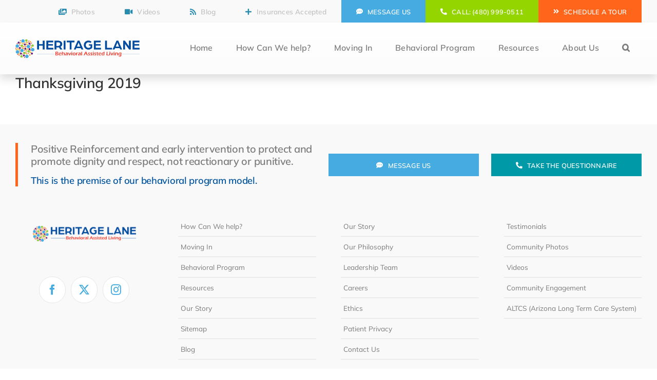

--- FILE ---
content_type: text/html; charset=UTF-8
request_url: https://heritagelane.org/photos/thanksgiving-2019-26/
body_size: 24770
content:
<!DOCTYPE html>
<html class="avada-html-layout-wide avada-html-header-position-top" lang="en-US" prefix="og: http://ogp.me/ns# fb: http://ogp.me/ns/fb#">
<head>
	<meta http-equiv="X-UA-Compatible" content="IE=edge" />
	<meta http-equiv="Content-Type" content="text/html; charset=utf-8"/>
	<meta name="viewport" content="width=device-width, initial-scale=1" />
	<meta name='robots' content='index, follow, max-image-preview:large, max-snippet:-1, max-video-preview:-1' />
	<style>img:is([sizes="auto" i], [sizes^="auto," i]) { contain-intrinsic-size: 3000px 1500px }</style>
	
	<!-- This site is optimized with the Yoast SEO plugin v25.7 - https://yoast.com/wordpress/plugins/seo/ -->
	<title>Thanksgiving 2019 | Heritage Lane Behavioral Assisted Living</title>
	<link rel="canonical" href="https://heritagelane.org/photos/thanksgiving-2019-26/" />
	<meta property="og:locale" content="en_US" />
	<meta property="og:type" content="article" />
	<meta property="og:title" content="Thanksgiving 2019 | Heritage Lane Behavioral Assisted Living" />
	<meta property="og:url" content="https://heritagelane.org/photos/thanksgiving-2019-26/" />
	<meta property="og:site_name" content="Heritage Lane" />
	<meta property="article:publisher" content="https://www.facebook.com/heritagelanebehavioral/" />
	<meta name="twitter:card" content="summary_large_image" />
	<meta name="twitter:site" content="@heritagelaneal" />
	<!-- / Yoast SEO plugin. -->



<link rel="alternate" type="application/rss+xml" title="Heritage Lane &raquo; Feed" href="https://heritagelane.org/feed/" />
					<link rel="shortcut icon" href="https://heritagelane.org/wp-content/uploads/2024/04/Bubbles.png" type="image/x-icon" />
		
		
		
								
		<meta property="og:locale" content="en_US"/>
		<meta property="og:type" content="article"/>
		<meta property="og:site_name" content="Heritage Lane"/>
		<meta property="og:title" content="Thanksgiving 2019 | Heritage Lane Behavioral Assisted Living"/>
				<meta property="og:url" content="https://heritagelane.org/photos/thanksgiving-2019-26/"/>
																				<meta property="og:image" content="https://heritagelane.org/wp-content/uploads/2024/04/WP-Logo-Default.png"/>
		<meta property="og:image:width" content="888"/>
		<meta property="og:image:height" content="299"/>
		<meta property="og:image:type" content="image/png"/>
				<style id='filebird-block-filebird-gallery-style-inline-css' type='text/css'>
ul.filebird-block-filebird-gallery{margin:auto!important;padding:0!important;width:100%}ul.filebird-block-filebird-gallery.layout-grid{display:grid;grid-gap:20px;align-items:stretch;grid-template-columns:repeat(var(--columns),1fr);justify-items:stretch}ul.filebird-block-filebird-gallery.layout-grid li img{border:1px solid #ccc;box-shadow:2px 2px 6px 0 rgba(0,0,0,.3);height:100%;max-width:100%;-o-object-fit:cover;object-fit:cover;width:100%}ul.filebird-block-filebird-gallery.layout-masonry{-moz-column-count:var(--columns);-moz-column-gap:var(--space);column-gap:var(--space);-moz-column-width:var(--min-width);columns:var(--min-width) var(--columns);display:block;overflow:auto}ul.filebird-block-filebird-gallery.layout-masonry li{margin-bottom:var(--space)}ul.filebird-block-filebird-gallery li{list-style:none}ul.filebird-block-filebird-gallery li figure{height:100%;margin:0;padding:0;position:relative;width:100%}ul.filebird-block-filebird-gallery li figure figcaption{background:linear-gradient(0deg,rgba(0,0,0,.7),rgba(0,0,0,.3) 70%,transparent);bottom:0;box-sizing:border-box;color:#fff;font-size:.8em;margin:0;max-height:100%;overflow:auto;padding:3em .77em .7em;position:absolute;text-align:center;width:100%;z-index:2}ul.filebird-block-filebird-gallery li figure figcaption a{color:inherit}

</style>
<link rel='stylesheet' id='child-style-css' href='https://heritagelane.org/wp-content/themes/Avada-Child-Theme/style.css?ver=6.8.3' type='text/css' media='all' />
<link data-minify="1" rel='stylesheet' id='fusion-dynamic-css-css' href='https://heritagelane.org/wp-content/cache/min/1/wp-content/uploads/fusion-styles/91dcac306847c84b562840c74a338665.min.css?ver=1755167539' type='text/css' media='all' />
<script type="text/javascript" src="https://heritagelane.org/wp-includes/js/jquery/jquery.min.js?ver=3.7.1" id="jquery-core-js"></script>
<link rel="https://api.w.org/" href="https://heritagelane.org/wp-json/" /><link rel="EditURI" type="application/rsd+xml" title="RSD" href="https://heritagelane.org/xmlrpc.php?rsd" />
<meta name="generator" content="WordPress 6.8.3" />
<link rel='shortlink' href='https://heritagelane.org/?p=2491' />
<link rel="alternate" title="oEmbed (JSON)" type="application/json+oembed" href="https://heritagelane.org/wp-json/oembed/1.0/embed?url=https%3A%2F%2Fheritagelane.org%2Fphotos%2Fthanksgiving-2019-26%2F" />
<link rel="alternate" title="oEmbed (XML)" type="text/xml+oembed" href="https://heritagelane.org/wp-json/oembed/1.0/embed?url=https%3A%2F%2Fheritagelane.org%2Fphotos%2Fthanksgiving-2019-26%2F&#038;format=xml" />
<!-- HFCM by 99 Robots - Snippet # 1: Analytics -->
<!-- Global site tag (gtag.js) - Google Analytics -->
<script async src="https://www.googletagmanager.com/gtag/js?id=UA-89303319-1"></script>
<script>
  window.dataLayer = window.dataLayer || [];
  function gtag(){dataLayer.push(arguments);}
  gtag('js', new Date());

  gtag('config', 'UA-89303319-1');
</script>
<!-- /end HFCM by 99 Robots -->
<style>

/* CSS added by Hide Metadata Plugin */

.entry-meta .byline:before,
			.entry-header .entry-meta span.byline:before,
			.entry-meta .byline:after,
			.entry-header .entry-meta span.byline:after,
			.single .byline, .group-blog .byline,
			.entry-meta .byline,
			.entry-header .entry-meta > span.byline,
			.entry-meta .author.vcard  {
				content: '';
				display: none;
				margin: 0;
			}
.entry-meta .posted-on:before,
			.entry-header .entry-meta > span.posted-on:before,
			.entry-meta .posted-on:after,
			.entry-header .entry-meta > span.posted-on:after,
			.entry-meta .posted-on,
			.entry-header .entry-meta > span.posted-on {
				content: '';
				display: none;
				margin: 0;
			}</style>
<link rel="preload" href="https://fonts.gstatic.com/s/ebgaramond/v31/SlGDmQSNjdsmc35JDF1K5E55YMjF_7DPuGi-6_RkBI9_.woff2" as="font" type="font/woff2" crossorigin><link rel="preload" href="https://fonts.gstatic.com/s/mulish/v17/1Ptvg83HX_SGhgqk3wot.woff2" as="font" type="font/woff2" crossorigin><style type="text/css" id="css-fb-visibility">@media screen and (max-width: 820px){.fusion-no-small-visibility{display:none !important;}body .sm-text-align-center{text-align:center !important;}body .sm-text-align-left{text-align:left !important;}body .sm-text-align-right{text-align:right !important;}body .sm-flex-align-center{justify-content:center !important;}body .sm-flex-align-flex-start{justify-content:flex-start !important;}body .sm-flex-align-flex-end{justify-content:flex-end !important;}body .sm-mx-auto{margin-left:auto !important;margin-right:auto !important;}body .sm-ml-auto{margin-left:auto !important;}body .sm-mr-auto{margin-right:auto !important;}body .fusion-absolute-position-small{position:absolute;top:auto;width:100%;}.awb-sticky.awb-sticky-small{ position: sticky; top: var(--awb-sticky-offset,0); }}@media screen and (min-width: 821px) and (max-width: 1200px){.fusion-no-medium-visibility{display:none !important;}body .md-text-align-center{text-align:center !important;}body .md-text-align-left{text-align:left !important;}body .md-text-align-right{text-align:right !important;}body .md-flex-align-center{justify-content:center !important;}body .md-flex-align-flex-start{justify-content:flex-start !important;}body .md-flex-align-flex-end{justify-content:flex-end !important;}body .md-mx-auto{margin-left:auto !important;margin-right:auto !important;}body .md-ml-auto{margin-left:auto !important;}body .md-mr-auto{margin-right:auto !important;}body .fusion-absolute-position-medium{position:absolute;top:auto;width:100%;}.awb-sticky.awb-sticky-medium{ position: sticky; top: var(--awb-sticky-offset,0); }}@media screen and (min-width: 1201px){.fusion-no-large-visibility{display:none !important;}body .lg-text-align-center{text-align:center !important;}body .lg-text-align-left{text-align:left !important;}body .lg-text-align-right{text-align:right !important;}body .lg-flex-align-center{justify-content:center !important;}body .lg-flex-align-flex-start{justify-content:flex-start !important;}body .lg-flex-align-flex-end{justify-content:flex-end !important;}body .lg-mx-auto{margin-left:auto !important;margin-right:auto !important;}body .lg-ml-auto{margin-left:auto !important;}body .lg-mr-auto{margin-right:auto !important;}body .fusion-absolute-position-large{position:absolute;top:auto;width:100%;}.awb-sticky.awb-sticky-large{ position: sticky; top: var(--awb-sticky-offset,0); }}</style>

<script type="application/ld+json" class="saswp-schema-markup-output">
[{"@context":"https:\/\/schema.org\/","@graph":[{"@context":"https:\/\/schema.org\/","@type":"SiteNavigationElement","@id":"https:\/\/heritagelane.org#Main Navigation","name":"Home","url":"https:\/\/heritagelane.org\/"},{"@context":"https:\/\/schema.org\/","@type":"SiteNavigationElement","@id":"https:\/\/heritagelane.org#Main Navigation","name":"How Can We help?","url":"https:\/\/heritagelane.org\/how-can-we-help\/"},{"@context":"https:\/\/schema.org\/","@type":"SiteNavigationElement","@id":"https:\/\/heritagelane.org#Main Navigation","name":"Family or Friend","url":"https:\/\/heritagelane.org\/how-can-we-help\/family-or-friend\/"},{"@context":"https:\/\/schema.org\/","@type":"SiteNavigationElement","@id":"https:\/\/heritagelane.org#Main Navigation","name":"ALTCS Insurance Case Manager","url":"https:\/\/heritagelane.org\/how-can-we-help\/altcs-insurance-case-manager\/"},{"@context":"https:\/\/schema.org\/","@type":"SiteNavigationElement","@id":"https:\/\/heritagelane.org#Main Navigation","name":"Hospitals","url":"https:\/\/heritagelane.org\/how-can-we-help\/hospitals\/"},{"@context":"https:\/\/schema.org\/","@type":"SiteNavigationElement","@id":"https:\/\/heritagelane.org#Main Navigation","name":"Post-Acute Rehab and Long Term Care Facilities (Nursing Homes)","url":"https:\/\/heritagelane.org\/how-can-we-help\/post-acute-rehab-long-term-care-facilities-nursing-homes\/"},{"@context":"https:\/\/schema.org\/","@type":"SiteNavigationElement","@id":"https:\/\/heritagelane.org#Main Navigation","name":"In-Patient Treatment Centers","url":"https:\/\/heritagelane.org\/how-can-we-help\/patient-treatment-centers\/"},{"@context":"https:\/\/schema.org\/","@type":"SiteNavigationElement","@id":"https:\/\/heritagelane.org#Main Navigation","name":"Mental Health Clinics","url":"https:\/\/heritagelane.org\/how-can-we-help\/mental-health-clinics\/"},{"@context":"https:\/\/schema.org\/","@type":"SiteNavigationElement","@id":"https:\/\/heritagelane.org#Main Navigation","name":"Assisted and Independent Living","url":"https:\/\/heritagelane.org\/how-can-we-help\/assisted-independent-living\/"},{"@context":"https:\/\/schema.org\/","@type":"SiteNavigationElement","@id":"https:\/\/heritagelane.org#Main Navigation","name":"Placement Agencies &#038; Services","url":"https:\/\/heritagelane.org\/how-can-we-help\/placement-agencies-services\/"},{"@context":"https:\/\/schema.org\/","@type":"SiteNavigationElement","@id":"https:\/\/heritagelane.org#Main Navigation","name":"Moving In","url":"https:\/\/heritagelane.org\/moving-in\/"},{"@context":"https:\/\/schema.org\/","@type":"SiteNavigationElement","@id":"https:\/\/heritagelane.org#Main Navigation","name":"Schedule a Tour","url":"https:\/\/heritagelane.org\/moving-in\/schedule-a-tour\/"},{"@context":"https:\/\/schema.org\/","@type":"SiteNavigationElement","@id":"https:\/\/heritagelane.org#Main Navigation","name":"Admission Questionnaire","url":"https:\/\/heritagelane.org\/moving-in\/admission-questionnaire\/"},{"@context":"https:\/\/schema.org\/","@type":"SiteNavigationElement","@id":"https:\/\/heritagelane.org#Main Navigation","name":"Financial Options and Cost","url":"https:\/\/heritagelane.org\/moving-in\/financial-options-cost\/"},{"@context":"https:\/\/schema.org\/","@type":"SiteNavigationElement","@id":"https:\/\/heritagelane.org#Main Navigation","name":"Admission Process","url":"https:\/\/heritagelane.org\/moving-in\/admission-process\/"},{"@context":"https:\/\/schema.org\/","@type":"SiteNavigationElement","@id":"https:\/\/heritagelane.org#Main Navigation","name":"Move in Day","url":"https:\/\/heritagelane.org\/moving-in\/move-in-day\/"},{"@context":"https:\/\/schema.org\/","@type":"SiteNavigationElement","@id":"https:\/\/heritagelane.org#Main Navigation","name":"Behavioral Program","url":"https:\/\/heritagelane.org\/behavior-program\/"},{"@context":"https:\/\/schema.org\/","@type":"SiteNavigationElement","@id":"https:\/\/heritagelane.org#Main Navigation","name":"Expectations","url":"https:\/\/heritagelane.org\/behavior-program\/expectations\/"},{"@context":"https:\/\/schema.org\/","@type":"SiteNavigationElement","@id":"https:\/\/heritagelane.org#Main Navigation","name":"Positive Reinforcement","url":"https:\/\/heritagelane.org\/behavior-program\/positive-reinforcement\/"},{"@context":"https:\/\/schema.org\/","@type":"SiteNavigationElement","@id":"https:\/\/heritagelane.org#Main Navigation","name":"Phases and Progression","url":"https:\/\/heritagelane.org\/behavior-program\/phases-and-progression\/"},{"@context":"https:\/\/schema.org\/","@type":"SiteNavigationElement","@id":"https:\/\/heritagelane.org#Main Navigation","name":"On-Site Psychiatry and Counseling","url":"https:\/\/heritagelane.org\/behavior-program\/site-psychiatry-counseling\/"},{"@context":"https:\/\/schema.org\/","@type":"SiteNavigationElement","@id":"https:\/\/heritagelane.org#Main Navigation","name":"Behavioral Plans of Action","url":"https:\/\/heritagelane.org\/behavior-program\/behavioral-plans-action\/"},{"@context":"https:\/\/schema.org\/","@type":"SiteNavigationElement","@id":"https:\/\/heritagelane.org#Main Navigation","name":"Activities","url":"https:\/\/heritagelane.org\/behavior-program\/activities\/"},{"@context":"https:\/\/schema.org\/","@type":"SiteNavigationElement","@id":"https:\/\/heritagelane.org#Main Navigation","name":"Meal Planning","url":"https:\/\/heritagelane.org\/behavior-program\/meal-planning\/"},{"@context":"https:\/\/schema.org\/","@type":"SiteNavigationElement","@id":"https:\/\/heritagelane.org#Main Navigation","name":"Budgeting","url":"https:\/\/heritagelane.org\/behavior-program\/budgeting\/"},{"@context":"https:\/\/schema.org\/","@type":"SiteNavigationElement","@id":"https:\/\/heritagelane.org#Main Navigation","name":"Work Therapy","url":"https:\/\/heritagelane.org\/behavior-program\/work-therapy\/"},{"@context":"https:\/\/schema.org\/","@type":"SiteNavigationElement","@id":"https:\/\/heritagelane.org#Main Navigation","name":"Staffing","url":"https:\/\/heritagelane.org\/behavior-program\/staffing\/"},{"@context":"https:\/\/schema.org\/","@type":"SiteNavigationElement","@id":"https:\/\/heritagelane.org#Main Navigation","name":"Resources","url":"https:\/\/heritagelane.org\/resources\/"},{"@context":"https:\/\/schema.org\/","@type":"SiteNavigationElement","@id":"https:\/\/heritagelane.org#Main Navigation","name":"ALTCS (Arizona Long Term Care System)","url":"https:\/\/heritagelane.org\/resources\/altcs-arizona-long-term-care-system\/"},{"@context":"https:\/\/schema.org\/","@type":"SiteNavigationElement","@id":"https:\/\/heritagelane.org#Main Navigation","name":"Testimonials","url":"https:\/\/heritagelane.org\/resources\/testimonials\/"},{"@context":"https:\/\/schema.org\/","@type":"SiteNavigationElement","@id":"https:\/\/heritagelane.org#Main Navigation","name":"Videos","url":"https:\/\/heritagelane.org\/resources\/videos\/"},{"@context":"https:\/\/schema.org\/","@type":"SiteNavigationElement","@id":"https:\/\/heritagelane.org#Main Navigation","name":"Community Photos","url":"https:\/\/heritagelane.org\/resources\/community-photos\/"},{"@context":"https:\/\/schema.org\/","@type":"SiteNavigationElement","@id":"https:\/\/heritagelane.org#Main Navigation","name":"Community Engagement","url":"https:\/\/heritagelane.org\/resources\/community-engagement\/"},{"@context":"https:\/\/schema.org\/","@type":"SiteNavigationElement","@id":"https:\/\/heritagelane.org#Main Navigation","name":"About Us","url":"https:\/\/heritagelane.org\/our-story\/"},{"@context":"https:\/\/schema.org\/","@type":"SiteNavigationElement","@id":"https:\/\/heritagelane.org#Main Navigation","name":"Our Story","url":"https:\/\/heritagelane.org\/our-story\/"},{"@context":"https:\/\/schema.org\/","@type":"SiteNavigationElement","@id":"https:\/\/heritagelane.org#Main Navigation","name":"Our Philosophy","url":"https:\/\/heritagelane.org\/our-story\/our-philosophy\/"},{"@context":"https:\/\/schema.org\/","@type":"SiteNavigationElement","@id":"https:\/\/heritagelane.org#Main Navigation","name":"Leadership Team","url":"https:\/\/heritagelane.org\/our-story\/leadership-team\/"},{"@context":"https:\/\/schema.org\/","@type":"SiteNavigationElement","@id":"https:\/\/heritagelane.org#Main Navigation","name":"Careers","url":"https:\/\/heritagelane.org\/our-story\/careers\/"},{"@context":"https:\/\/schema.org\/","@type":"SiteNavigationElement","@id":"https:\/\/heritagelane.org#Main Navigation","name":"Ethics","url":"https:\/\/heritagelane.org\/our-story\/ethics\/"},{"@context":"https:\/\/schema.org\/","@type":"SiteNavigationElement","@id":"https:\/\/heritagelane.org#Main Navigation","name":"Privacy","url":"https:\/\/heritagelane.org\/our-story\/privacy\/"},{"@context":"https:\/\/schema.org\/","@type":"SiteNavigationElement","@id":"https:\/\/heritagelane.org#Main Navigation","name":"Contact Us","url":"https:\/\/heritagelane.org\/our-story\/contact-us\/"},{"@context":"https:\/\/schema.org\/","@type":"SiteNavigationElement","@id":"https:\/\/heritagelane.org#Main Navigation","name":"Search","url":"#fusion-search"}]}]
</script>

<meta name="generator" content="Powered by Slider Revolution 6.7.36 - responsive, Mobile-Friendly Slider Plugin for WordPress with comfortable drag and drop interface." />
<script>function setREVStartSize(e){
			//window.requestAnimationFrame(function() {
				window.RSIW = window.RSIW===undefined ? window.innerWidth : window.RSIW;
				window.RSIH = window.RSIH===undefined ? window.innerHeight : window.RSIH;
				try {
					var pw = document.getElementById(e.c).parentNode.offsetWidth,
						newh;
					pw = pw===0 || isNaN(pw) || (e.l=="fullwidth" || e.layout=="fullwidth") ? window.RSIW : pw;
					e.tabw = e.tabw===undefined ? 0 : parseInt(e.tabw);
					e.thumbw = e.thumbw===undefined ? 0 : parseInt(e.thumbw);
					e.tabh = e.tabh===undefined ? 0 : parseInt(e.tabh);
					e.thumbh = e.thumbh===undefined ? 0 : parseInt(e.thumbh);
					e.tabhide = e.tabhide===undefined ? 0 : parseInt(e.tabhide);
					e.thumbhide = e.thumbhide===undefined ? 0 : parseInt(e.thumbhide);
					e.mh = e.mh===undefined || e.mh=="" || e.mh==="auto" ? 0 : parseInt(e.mh,0);
					if(e.layout==="fullscreen" || e.l==="fullscreen")
						newh = Math.max(e.mh,window.RSIH);
					else{
						e.gw = Array.isArray(e.gw) ? e.gw : [e.gw];
						for (var i in e.rl) if (e.gw[i]===undefined || e.gw[i]===0) e.gw[i] = e.gw[i-1];
						e.gh = e.el===undefined || e.el==="" || (Array.isArray(e.el) && e.el.length==0)? e.gh : e.el;
						e.gh = Array.isArray(e.gh) ? e.gh : [e.gh];
						for (var i in e.rl) if (e.gh[i]===undefined || e.gh[i]===0) e.gh[i] = e.gh[i-1];
											
						var nl = new Array(e.rl.length),
							ix = 0,
							sl;
						e.tabw = e.tabhide>=pw ? 0 : e.tabw;
						e.thumbw = e.thumbhide>=pw ? 0 : e.thumbw;
						e.tabh = e.tabhide>=pw ? 0 : e.tabh;
						e.thumbh = e.thumbhide>=pw ? 0 : e.thumbh;
						for (var i in e.rl) nl[i] = e.rl[i]<window.RSIW ? 0 : e.rl[i];
						sl = nl[0];
						for (var i in nl) if (sl>nl[i] && nl[i]>0) { sl = nl[i]; ix=i;}
						var m = pw>(e.gw[ix]+e.tabw+e.thumbw) ? 1 : (pw-(e.tabw+e.thumbw)) / (e.gw[ix]);
						newh =  (e.gh[ix] * m) + (e.tabh + e.thumbh);
					}
					var el = document.getElementById(e.c);
					if (el!==null && el) el.style.height = newh+"px";
					el = document.getElementById(e.c+"_wrapper");
					if (el!==null && el) {
						el.style.height = newh+"px";
						el.style.display = "block";
					}
				} catch(e){
					console.log("Failure at Presize of Slider:" + e)
				}
			//});
		  };</script>
		<script type="text/javascript">
			var doc = document.documentElement;
			doc.setAttribute( 'data-useragent', navigator.userAgent );
		</script>
		
	<meta name="generator" content="WP Rocket 3.19.3" data-wpr-features="wpr_minify_js wpr_minify_css wpr_preload_links" /></head>

<body class="wp-singular photos-template-default single single-photos postid-2491 wp-theme-Avada wp-child-theme-Avada-Child-Theme fusion-image-hovers fusion-pagination-sizing fusion-button_type-flat fusion-button_span-no fusion-button_gradient-linear avada-image-rollover-circle-yes avada-image-rollover-yes avada-image-rollover-direction-left fusion-body ltr fusion-sticky-header no-tablet-sticky-header no-mobile-sticky-header no-mobile-slidingbar no-mobile-totop fusion-disable-outline fusion-sub-menu-fade mobile-logo-pos-center layout-wide-mode avada-has-boxed-modal-shadow-none layout-scroll-offset-full avada-has-zero-margin-offset-top fusion-top-header menu-text-align-center mobile-menu-design-classic fusion-show-pagination-text fusion-header-layout-v3 avada-responsive avada-footer-fx-none avada-menu-highlight-style-bar fusion-search-form-clean fusion-main-menu-search-overlay fusion-avatar-circle avada-dropdown-styles avada-blog-layout-large avada-blog-archive-layout-grid avada-header-shadow-no avada-menu-icon-position-left avada-has-megamenu-shadow avada-has-mobile-menu-search avada-has-main-nav-search-icon avada-has-breadcrumb-mobile-hidden avada-has-titlebar-hide avada-header-border-color-full-transparent avada-has-pagination-width_height avada-flyout-menu-direction-fade avada-ec-views-v1 awb-link-decoration" data-awb-post-id="2491">
		<a class="skip-link screen-reader-text" href="#content">Skip to content</a>

	<div data-rocket-location-hash="1bedd667ccdb0f2ae6123868cb70086e" id="boxed-wrapper">
		
		<div data-rocket-location-hash="c748e83a99a8efa38397a49b963eb39a" id="wrapper" class="fusion-wrapper">
			<div data-rocket-location-hash="30e21cd0d1ab48664f94f36d4ec80340" id="home" style="position:relative;top:-1px;"></div>
												<div data-rocket-location-hash="5195e2d2006cc6682477f678f4969810" class="fusion-tb-header"><div class="fusion-fullwidth fullwidth-box fusion-builder-row-1 fusion-flex-container has-pattern-background has-mask-background nonhundred-percent-fullwidth non-hundred-percent-height-scrolling fusion-no-small-visibility fusion-custom-z-index" style="--awb-border-sizes-top:0;--awb-border-sizes-bottom:0;--awb-border-sizes-left:0;--awb-border-sizes-right:0;--awb-border-radius-top-left:0px;--awb-border-radius-top-right:0px;--awb-border-radius-bottom-right:0px;--awb-border-radius-bottom-left:0px;--awb-z-index:999;--awb-padding-top:0px;--awb-padding-bottom:0px;--awb-padding-right-medium:0px;--awb-padding-bottom-medium:0px;--awb-padding-left-medium:0px;--awb-padding-right-small:0px;--awb-padding-left-small:0px;--awb-margin-top:0px;--awb-margin-bottom:0px;--awb-min-height:5vh;--awb-background-color:var(--awb-custom_color_6);--awb-flex-wrap:wrap;" ><div class="fusion-builder-row fusion-row fusion-flex-align-items-center fusion-flex-content-wrap" style="max-width:1331.2px;margin-left: calc(-4% / 2 );margin-right: calc(-4% / 2 );"><div class="fusion-layout-column fusion_builder_column fusion-builder-column-0 fusion-flex-column fusion-flex-align-self-stretch" style="--awb-padding-top:0px;--awb-padding-bottom:0px;--awb-bg-size:cover;--awb-width-large:100%;--awb-margin-top-large:0px;--awb-spacing-right-large:1.92%;--awb-margin-bottom-large:0px;--awb-spacing-left-large:1.92%;--awb-width-medium:100%;--awb-order-medium:0;--awb-spacing-right-medium:1.92%;--awb-spacing-left-medium:1.92%;--awb-width-small:100%;--awb-order-small:0;--awb-spacing-right-small:0%;--awb-spacing-left-small:0%;"><div class="fusion-column-wrapper fusion-column-has-shadow fusion-flex-justify-content-flex-end fusion-content-layout-row"><div ><a class="fusion-button button-flat fusion-button-default-size button-custom fusion-button-default button-1 fusion-button-span-yes fusion-button-default-type i-cons" style="--button_accent_color:var(--awb-color2);--button_border_color:var(--awb-color4);--button_accent_hover_color:var(--awb-color5);--button_border_hover_color:var(--awb-color7);--button_border_width-top:0;--button_border_width-right:0;--button_border_width-bottom:0;--button_border_width-left:0;--button_gradient_top_color:rgba(131,183,70,0);--button_gradient_bottom_color:rgba(131,183,70,0);--button_gradient_top_color_hover:rgba(240,146,28,0);--button_gradient_bottom_color_hover:rgba(240,146,28,0);--button_text_transform:capitalize;--button_font_size:0.85rem;--button_line_height:1.2;--button_typography-letter-spacing:var(--awb-typography3-letter-spacing);" target="_self" data-hover="text_slide_up" href="/resources/community-photos/"><i class="fa-images fas awb-button__icon awb-button__icon--default button-icon-left" aria-hidden="true"></i><div class="awb-button-text-transition "><span class="fusion-button-text awb-button__text awb-button__text--default">Photos</span><span class="fusion-button-text awb-button__text awb-button__text--default">Photos</span></div></a></div><div ><a class="fusion-button button-flat fusion-button-default-size button-custom fusion-button-default button-2 fusion-button-span-yes fusion-button-default-type i-cons" style="--button_accent_color:var(--awb-color2);--button_border_color:var(--awb-color4);--button_accent_hover_color:var(--awb-color5);--button_border_hover_color:var(--awb-color7);--button_border_width-top:0;--button_border_width-right:0;--button_border_width-bottom:0;--button_border_width-left:0;--button_gradient_top_color:rgba(131,183,70,0);--button_gradient_bottom_color:rgba(131,183,70,0);--button_gradient_top_color_hover:rgba(240,146,28,0);--button_gradient_bottom_color_hover:rgba(240,146,28,0);--button_text_transform:capitalize;--button_font_size:0.85rem;--button_line_height:1.2;--button_typography-letter-spacing:var(--awb-typography3-letter-spacing);" target="_self" data-hover="text_slide_up" href="/resources/videos/"><i class="fa-video fas awb-button__icon awb-button__icon--default button-icon-left" aria-hidden="true"></i><div class="awb-button-text-transition "><span class="fusion-button-text awb-button__text awb-button__text--default">Videos</span><span class="fusion-button-text awb-button__text awb-button__text--default">Videos</span></div></a></div><div ><a class="fusion-button button-flat fusion-button-default-size button-custom fusion-button-default button-3 fusion-button-span-yes fusion-button-default-type i-cons" style="--button_accent_color:var(--awb-color2);--button_border_color:var(--awb-color4);--button_accent_hover_color:var(--awb-color5);--button_border_hover_color:var(--awb-color7);--button_border_width-top:0;--button_border_width-right:0;--button_border_width-bottom:0;--button_border_width-left:0;--button_gradient_top_color:rgba(131,183,70,0);--button_gradient_bottom_color:rgba(131,183,70,0);--button_gradient_top_color_hover:rgba(240,146,28,0);--button_gradient_bottom_color_hover:rgba(240,146,28,0);--button_text_transform:capitalize;--button_font_size:0.85rem;--button_line_height:1.2;--button_typography-letter-spacing:var(--awb-typography3-letter-spacing);" target="_self" data-hover="text_slide_up" href="https://heritagelane.org/blog/"><i class="fa-rss fas awb-button__icon awb-button__icon--default button-icon-left" aria-hidden="true"></i><div class="awb-button-text-transition "><span class="fusion-button-text awb-button__text awb-button__text--default">Blog</span><span class="fusion-button-text awb-button__text awb-button__text--default">Blog</span></div></a></div><div ><a class="fusion-button button-flat fusion-button-default-size button-custom fusion-button-default button-4 fusion-button-span-yes fusion-button-default-type i-cons" style="--button_accent_color:var(--awb-color2);--button_border_color:var(--awb-color4);--button_accent_hover_color:var(--awb-color5);--button_border_hover_color:var(--awb-color7);--button_border_width-top:0;--button_border_width-right:0;--button_border_width-bottom:0;--button_border_width-left:0;--button_gradient_top_color:rgba(131,183,70,0);--button_gradient_bottom_color:rgba(131,183,70,0);--button_gradient_top_color_hover:rgba(240,146,28,0);--button_gradient_bottom_color_hover:rgba(240,146,28,0);--button_text_transform:none;--button_font_size:0.85rem;--button_line_height:1.2;--button_typography-letter-spacing:var(--awb-typography3-letter-spacing);" target="_self" data-hover="text_slide_up" href="https://heritagelane.org/insurances-accepted/"><i class="fa-plus fas awb-button__icon awb-button__icon--default button-icon-left" aria-hidden="true"></i><div class="awb-button-text-transition "><span class="fusion-button-text awb-button__text awb-button__text--default">Insurances Accepted</span><span class="fusion-button-text awb-button__text awb-button__text--default">Insurances Accepted</span></div></a></div><div ><a class="fusion-button button-flat fusion-button-default-size button-custom fusion-button-default button-5 fusion-button-span-yes fusion-button-default-type fusion-animated" style="--button_accent_color:var(--awb-color1);--button_accent_hover_color:var(--awb-color1);--button_border_hover_color:rgba(50,50,50,0);--button_border_width-top:0;--button_border_width-right:0;--button_border_width-bottom:0;--button_border_width-left:0;--button-border-radius-top-left:0;--button-border-radius-top-right:0;--button-border-radius-bottom-right:0;--button-border-radius-bottom-left:0;--button_gradient_top_color:var(--awb-custom_color_1);--button_gradient_bottom_color:var(--awb-custom_color_1);--button_gradient_top_color_hover:rgba(69,171,224,0.75);--button_gradient_bottom_color_hover:rgba(69,171,224,0.75);--button_text_transform:uppercase;--button_font_size:0.8rem;--button_line_height:1.3;--button_typography-letter-spacing:var(--awb-typography3-letter-spacing);--awb-animation-color:var(--awb-custom_color_1);" data-animationType="revealInRight" data-animationDuration="0.5" data-animationOffset="top-into-view" target="_self" data-hover="icon_slide" href="#awb-oc__2910"><i class="fa-comment-dots fas awb-button__icon awb-button__icon--default button-icon-left" aria-hidden="true"></i><span class="fusion-button-text awb-button__text awb-button__text--default">Message Us</span></a></div><div ><a class="fusion-button button-flat fusion-button-default-size button-custom fusion-button-default button-6 fusion-button-span-yes fusion-button-default-type fusion-animated" style="--button_accent_color:var(--awb-color1);--button_accent_hover_color:var(--awb-color1);--button_border_hover_color:rgba(50,50,50,0);--button_border_width-top:0;--button_border_width-right:0;--button_border_width-bottom:0;--button_border_width-left:0;--button-border-radius-top-left:0;--button-border-radius-top-right:0;--button-border-radius-bottom-right:0;--button-border-radius-bottom-left:0;--button_gradient_top_color:var(--awb-custom_color_2);--button_gradient_bottom_color:var(--awb-custom_color_2);--button_gradient_top_color_hover:rgba(148,213,0,0.75);--button_gradient_bottom_color_hover:rgba(148,213,0,0.75);--button_text_transform:uppercase;--button_font_size:0.8rem;--button_line_height:1.3;--button_typography-letter-spacing:var(--awb-typography3-letter-spacing);--awb-animation-color:var(--awb-custom_color_2);" data-animationType="revealInRight" data-animationDuration="0.5" data-animationOffset="top-into-view" target="_self" data-hover="icon_slide" href="tel:(480) 999-0511"><i class="fa-phone-alt fas awb-button__icon awb-button__icon--default button-icon-left" aria-hidden="true"></i><span class="fusion-button-text awb-button__text awb-button__text--default">Call: (480) 999-0511</span></a></div><div ><a class="fusion-button button-flat fusion-button-default-size button-custom fusion-button-default button-7 fusion-button-span-yes fusion-button-default-type fusion-animated" style="--button_accent_color:var(--awb-color1);--button_accent_hover_color:var(--awb-color1);--button_border_hover_color:rgba(50,50,50,0);--button_border_width-top:0;--button_border_width-right:0;--button_border_width-bottom:0;--button_border_width-left:0;--button-border-radius-top-left:0;--button-border-radius-top-right:0;--button-border-radius-bottom-right:0;--button-border-radius-bottom-left:0;--button_gradient_top_color:var(--awb-color5);--button_gradient_bottom_color:var(--awb-color5);--button_gradient_top_color_hover:rgba(255,102,27,0.75);--button_gradient_bottom_color_hover:rgba(255,102,27,0.75);--button_text_transform:uppercase;--button_font_size:0.8rem;--button_line_height:1.3;--button_typography-letter-spacing:var(--awb-typography3-letter-spacing);--awb-animation-color:var(--awb-custom_color_4);" data-animationType="revealInRight" data-animationDuration="0.5" data-animationOffset="top-into-view" target="_self" data-hover="icon_slide" href="#awb-oc__2906"><i class="fa-angle-double-right fas awb-button__icon awb-button__icon--default button-icon-left" aria-hidden="true"></i><span class="fusion-button-text awb-button__text awb-button__text--default">Schedule a Tour</span></a></div></div></div><div class="fusion-layout-column fusion_builder_column fusion-builder-column-1 fusion_builder_column_1_3 1_3 fusion-flex-column fusion-no-medium-visibility fusion-no-large-visibility" style="--awb-bg-size:cover;--awb-width-large:33.333333333333%;--awb-margin-top-large:0px;--awb-spacing-right-large:5.76%;--awb-margin-bottom-large:0px;--awb-spacing-left-large:5.76%;--awb-width-medium:50%;--awb-order-medium:0;--awb-spacing-right-medium:3.84%;--awb-spacing-left-medium:3.84%;--awb-width-small:50%;--awb-order-small:0;--awb-spacing-right-small:3.84%;--awb-spacing-left-small:3.84%;"><div class="fusion-column-wrapper fusion-column-has-shadow fusion-flex-justify-content-flex-end fusion-content-layout-row fusion-flex-align-items-center"><a class="fb-icon-element-1 fb-icon-element fontawesome-icon retro-menu-icon circle-no fusion-text-flow fusion-link" style="--awb-iconcolor:var(--awb-color8);--awb-iconcolor-hover:var(--awb-color4);--awb-circlecolor:var(--awb-color1);--awb-font-size:24px;--awb-margin-right:0px;--awb-margin-left:30px;" href="#awb-open-oc__1318" aria-label="Link to #awb-open-oc__1318" target="_self"></a></div></div></div></div><div class="fusion-fullwidth fullwidth-box fusion-builder-row-2 fusion-flex-container has-pattern-background has-mask-background nonhundred-percent-fullwidth non-hundred-percent-height-scrolling fusion-no-medium-visibility fusion-no-large-visibility fusion-custom-z-index" style="--awb-border-sizes-top:0;--awb-border-sizes-bottom:0;--awb-border-sizes-left:0;--awb-border-sizes-right:0;--awb-border-radius-top-left:0px;--awb-border-radius-top-right:0px;--awb-border-radius-bottom-right:0px;--awb-border-radius-bottom-left:0px;--awb-z-index:999;--awb-padding-top:0px;--awb-padding-bottom:0px;--awb-padding-right-medium:0px;--awb-padding-bottom-medium:0px;--awb-padding-left-medium:0px;--awb-padding-right-small:0px;--awb-padding-left-small:0px;--awb-margin-top:0px;--awb-margin-bottom:0px;--awb-min-height:5vh;--awb-background-color:#f9f9f9;--awb-flex-wrap:wrap;" ><div class="fusion-builder-row fusion-row fusion-flex-align-items-center fusion-flex-content-wrap" style="max-width:1331.2px;margin-left: calc(-4% / 2 );margin-right: calc(-4% / 2 );"><div class="fusion-layout-column fusion_builder_column fusion-builder-column-2 fusion-flex-column fusion-flex-align-self-stretch" style="--awb-padding-top:0px;--awb-padding-bottom:0px;--awb-bg-size:cover;--awb-width-large:100%;--awb-margin-top-large:0px;--awb-spacing-right-large:1.92%;--awb-margin-bottom-large:0px;--awb-spacing-left-large:1.92%;--awb-width-medium:100%;--awb-order-medium:0;--awb-spacing-right-medium:1.92%;--awb-spacing-left-medium:1.92%;--awb-width-small:100%;--awb-order-small:0;--awb-spacing-right-small:0%;--awb-spacing-left-small:0%;"><div class="fusion-column-wrapper fusion-column-has-shadow fusion-flex-justify-content-flex-end fusion-content-layout-column"><div ><a class="fusion-button button-flat fusion-button-default-size button-custom fusion-button-default button-8 fusion-button-span-yes fusion-button-default-type fusion-animated" style="--button_accent_color:var(--awb-color1);--button_accent_hover_color:var(--awb-color1);--button_border_hover_color:rgba(50,50,50,0);--button_border_width-top:0;--button_border_width-right:0;--button_border_width-bottom:0;--button_border_width-left:0;--button-border-radius-top-left:0;--button-border-radius-top-right:0;--button-border-radius-bottom-right:0;--button-border-radius-bottom-left:0;--button_gradient_top_color:var(--awb-custom_color_1);--button_gradient_bottom_color:var(--awb-custom_color_1);--button_gradient_top_color_hover:var(--awb-color8);--button_gradient_bottom_color_hover:var(--awb-color8);--button_text_transform:uppercase;--button_font_size:0.8rem;--button_line_height:1.3;--button_typography-letter-spacing:var(--awb-typography3-letter-spacing);--awb-animation-color:var(--awb-custom_color_1);" data-animationType="revealInRight" data-animationDuration="0.5" data-animationOffset="top-into-view" target="_self" data-hover="icon_slide" href="#awb-oc__2910"><i class="fa-comment-dots fas awb-button__icon awb-button__icon--default button-icon-left" aria-hidden="true"></i><span class="fusion-button-text awb-button__text awb-button__text--default">Message Us</span></a></div><div ><a class="fusion-button button-flat fusion-button-default-size button-custom fusion-button-default button-9 fusion-button-span-yes fusion-button-default-type fusion-animated" style="--button_accent_color:var(--awb-color1);--button_accent_hover_color:var(--awb-color1);--button_border_hover_color:rgba(50,50,50,0);--button_border_width-top:0;--button_border_width-right:0;--button_border_width-bottom:0;--button_border_width-left:0;--button-border-radius-top-left:0;--button-border-radius-top-right:0;--button-border-radius-bottom-right:0;--button-border-radius-bottom-left:0;--button_gradient_top_color:var(--awb-custom_color_2);--button_gradient_bottom_color:var(--awb-custom_color_2);--button_gradient_top_color_hover:var(--awb-color6);--button_gradient_bottom_color_hover:var(--awb-color6);--button_text_transform:uppercase;--button_font_size:0.8rem;--button_line_height:1.3;--button_typography-letter-spacing:var(--awb-typography3-letter-spacing);--awb-animation-color:var(--awb-custom_color_2);" data-animationType="revealInRight" data-animationDuration="0.5" data-animationOffset="top-into-view" target="_self" data-hover="icon_slide" href="tel:(480) 999-0511"><i class="fa-phone-alt fas awb-button__icon awb-button__icon--default button-icon-left" aria-hidden="true"></i><span class="fusion-button-text awb-button__text awb-button__text--default">Call: (480) 999-0511</span></a></div><div ><a class="fusion-button button-flat fusion-button-default-size button-custom fusion-button-default button-10 fusion-button-span-yes fusion-button-default-type fusion-animated" style="--button_accent_color:var(--awb-color1);--button_accent_hover_color:var(--awb-color1);--button_border_hover_color:rgba(50,50,50,0);--button_border_width-top:0;--button_border_width-right:0;--button_border_width-bottom:0;--button_border_width-left:0;--button-border-radius-top-left:0;--button-border-radius-top-right:0;--button-border-radius-bottom-right:0;--button-border-radius-bottom-left:0;--button_gradient_top_color:var(--awb-custom_color_4);--button_gradient_bottom_color:var(--awb-custom_color_4);--button_gradient_top_color_hover:var(--awb-color5);--button_gradient_bottom_color_hover:var(--awb-color5);--button_text_transform:uppercase;--button_font_size:0.8rem;--button_line_height:1.3;--button_typography-letter-spacing:var(--awb-typography3-letter-spacing);--awb-animation-color:var(--awb-custom_color_4);" data-animationType="revealInRight" data-animationDuration="0.5" data-animationOffset="top-into-view" target="_self" data-hover="icon_slide" href="#awb-oc__2906"><i class="fa-angle-double-right fas awb-button__icon awb-button__icon--default button-icon-left" aria-hidden="true"></i><span class="fusion-button-text awb-button__text awb-button__text--default">Schedule a Tour</span></a></div></div></div><div class="fusion-layout-column fusion_builder_column fusion-builder-column-3 fusion_builder_column_1_3 1_3 fusion-flex-column fusion-no-medium-visibility fusion-no-large-visibility" style="--awb-bg-size:cover;--awb-width-large:33.333333333333%;--awb-margin-top-large:0px;--awb-spacing-right-large:5.76%;--awb-margin-bottom-large:0px;--awb-spacing-left-large:5.76%;--awb-width-medium:50%;--awb-order-medium:0;--awb-spacing-right-medium:3.84%;--awb-spacing-left-medium:3.84%;--awb-width-small:50%;--awb-order-small:0;--awb-spacing-right-small:3.84%;--awb-spacing-left-small:3.84%;"><div class="fusion-column-wrapper fusion-column-has-shadow fusion-flex-justify-content-flex-end fusion-content-layout-row fusion-flex-align-items-center"><a class="fb-icon-element-2 fb-icon-element fontawesome-icon retro-menu-icon circle-no fusion-text-flow fusion-link" style="--awb-iconcolor:var(--awb-color8);--awb-iconcolor-hover:var(--awb-color4);--awb-circlecolor:var(--awb-color1);--awb-font-size:24px;--awb-margin-right:0px;--awb-margin-left:30px;" href="#awb-open-oc__1318" aria-label="Link to #awb-open-oc__1318" target="_self"></a></div></div></div></div><div class="fusion-fullwidth fullwidth-box fusion-builder-row-3 fusion-flex-container has-pattern-background has-mask-background nonhundred-percent-fullwidth non-hundred-percent-height-scrolling fusion-no-small-visibility fusion-sticky-container fusion-custom-z-index" style="--awb-border-radius-top-left:0px;--awb-border-radius-top-right:0px;--awb-border-radius-bottom-right:0px;--awb-border-radius-bottom-left:0px;--awb-z-index:999;--awb-padding-top:10px;--awb-padding-bottom:10px;--awb-padding-bottom-medium:30px;--awb-padding-right-small:5px;--awb-padding-bottom-small:15px;--awb-padding-left-small:5px;--awb-margin-top:0px;--awb-margin-bottom:0px;--awb-background-color:#f9f9f9;--awb-background-image:linear-gradient(180deg, #ffffff 0%,#fcfcfc 100%);--awb-sticky-background-color:var(--awb-color1) !important;--awb-flex-wrap:wrap;--awb-box-shadow:0px 10px 15px 0px rgba(38,38,38,0.14);" data-transition-offset="0" data-scroll-offset="0" data-sticky-large-visibility="1" ><div class="fusion-builder-row fusion-row fusion-flex-align-items-center fusion-flex-content-wrap" style="max-width:1331.2px;margin-left: calc(-4% / 2 );margin-right: calc(-4% / 2 );"><div class="fusion-layout-column fusion_builder_column fusion-builder-column-4 fusion-flex-column fusion-flex-align-self-stretch" style="--awb-bg-size:cover;--awb-width-large:25%;--awb-margin-top-large:0px;--awb-spacing-right-large:7.68%;--awb-margin-bottom-large:0px;--awb-spacing-left-large:7.68%;--awb-width-medium:25%;--awb-order-medium:0;--awb-spacing-right-medium:7.68%;--awb-spacing-left-medium:7.68%;--awb-width-small:66.666666666667%;--awb-order-small:0;--awb-spacing-right-small:2.88%;--awb-spacing-left-small:2.88%;"><div class="fusion-column-wrapper fusion-column-has-shadow fusion-flex-justify-content-center fusion-content-layout-column"><div class="fusion-image-element " style="--awb-sticky-max-width:200px;--awb-max-width:90%;--awb-caption-title-font-family:var(--h2_typography-font-family);--awb-caption-title-font-weight:var(--h2_typography-font-weight);--awb-caption-title-font-style:var(--h2_typography-font-style);--awb-caption-title-size:var(--h2_typography-font-size);--awb-caption-title-transform:var(--h2_typography-text-transform);--awb-caption-title-line-height:var(--h2_typography-line-height);--awb-caption-title-letter-spacing:var(--h2_typography-letter-spacing);"><span class=" has-fusion-standard-logo fusion-imageframe imageframe-none imageframe-1 hover-type-none"><a class="fusion-no-lightbox" href="https://heritagelane.org/" target="_self"><img fetchpriority="high" decoding="async" src="https://heritagelane.org/wp-content/uploads/2024/04/WP-Logo-Default.png" srcset="https://heritagelane.org/wp-content/uploads/2024/04/WP-Logo-Default.png 1x, 2x" style="max-height:299px;height:auto;" width="888" height="299" class="img-responsive fusion-standard-logo disable-lazyload" alt="Heritage Lane Logo" /></a></span></div></div></div><div class="fusion-layout-column fusion_builder_column fusion-builder-column-5 fusion_builder_column_3_4 3_4 fusion-flex-column fusion-flex-align-self-stretch" style="--awb-bg-size:cover;--awb-width-large:75%;--awb-margin-top-large:0px;--awb-spacing-right-large:2.56%;--awb-margin-bottom-large:0px;--awb-spacing-left-large:2.56%;--awb-width-medium:75%;--awb-order-medium:0;--awb-spacing-right-medium:2.56%;--awb-spacing-left-medium:2.56%;--awb-width-small:33.333333333333%;--awb-order-small:0;--awb-spacing-right-small:5.76%;--awb-spacing-left-small:5.76%;"><div class="fusion-column-wrapper fusion-column-has-shadow fusion-flex-justify-content-center fusion-content-layout-column"><nav class="awb-menu awb-menu_row awb-menu_em-hover mobile-mode-collapse-to-button awb-menu_icons-left awb-menu_dc-no mobile-trigger-fullwidth-on awb-menu_mobile-toggle awb-menu_indent-right awb-menu_mt-fullwidth mobile-size-full-absolute loading mega-menu-loading awb-menu_desktop awb-menu_dropdown awb-menu_expand-right awb-menu_transition-fade" style="--awb-font-size:1rem;--awb-line-height:var(--awb-typography3-line-height);--awb-text-transform:none;--awb-min-height:7vh;--awb-justify-content:space-around;--awb-border-bottom:2px;--awb-color:var(--awb-color3);--awb-letter-spacing:var(--awb-typography3-letter-spacing);--awb-active-color:var(--awb-color4);--awb-active-border-bottom:2px;--awb-active-border-color:var(--awb-color5);--awb-submenu-color:var(--awb-color3);--awb-submenu-bg:var(--awb-color1);--awb-submenu-sep-color:#eae8e8;--awb-submenu-items-padding-top:15px;--awb-submenu-items-padding-right:15px;--awb-submenu-items-padding-bottom:15px;--awb-submenu-items-padding-left:15px;--awb-submenu-border-radius-bottom-right:15px;--awb-submenu-border-radius-bottom-left:15px;--awb-submenu-active-bg:var(--awb-color5);--awb-submenu-active-color:var(--awb-color1);--awb-submenu-font-size:0.8rem;--awb-submenu-text-transform:none;--awb-submenu-line-height:1.4;--awb-submenu-letter-spacing:var(--awb-typography3-letter-spacing);--awb-submenu-max-width:300px;--awb-icons-hover-color:var(--awb-color4);--awb-main-justify-content:flex-start;--awb-sub-justify-content:flex-start;--awb-mobile-nav-button-align-hor:flex-end;--awb-mobile-bg:hsla(var(--awb-color2-h),var(--awb-color2-s),calc(var(--awb-color2-l) + 4%),var(--awb-color2-a));--awb-mobile-active-bg:var(--awb-color4);--awb-mobile-active-color:var(--awb-color1);--awb-mobile-trigger-font-size:1.5rem;--awb-trigger-padding-top:30px;--awb-mobile-trigger-background-color:hsla(var(--awb-color1-h),var(--awb-color1-s),var(--awb-color1-l),calc(var(--awb-color1-a) - 100%));--awb-mobile-nav-trigger-bottom-margin:25px;--awb-mobile-font-size:1.5rem;--awb-mobile-text-transform:var(--awb-typography3-text-transform);--awb-mobile-line-height:var(--awb-typography3-line-height);--awb-mobile-letter-spacing:var(--awb-typography3-letter-spacing);--awb-sticky-min-height:3vh;--awb-mobile-justify:flex-end;--awb-mobile-caret-left:0;--awb-mobile-caret-right:auto;--awb-box-shadow:0px 5px 5px 0px rgba(38,38,38,0.23);;--awb-fusion-font-family-typography:var(--awb-typography2-font-family);--awb-fusion-font-weight-typography:var(--awb-typography2-font-weight);--awb-fusion-font-style-typography:var(--awb-typography2-font-style);--awb-fusion-font-family-submenu-typography:inherit;--awb-fusion-font-style-submenu-typography:normal;--awb-fusion-font-weight-submenu-typography:500;--awb-fusion-font-family-mobile-typography:var(--awb-typography3-font-family);--awb-fusion-font-weight-mobile-typography:var(--awb-typography3-font-weight);--awb-fusion-font-style-mobile-typography:var(--awb-typography3-font-style);" aria-label="Main Navigation" data-breakpoint="820" data-count="0" data-transition-type="fade" data-transition-time="300" data-expand="right"><div class="awb-menu__search-overlay">		<form role="search" class="searchform fusion-search-form  fusion-search-form-clean" method="get" action="https://heritagelane.org/">
			<div class="fusion-search-form-content">

				
				<div class="fusion-search-field search-field">
					<label><span class="screen-reader-text">Search for:</span>
													<input type="search" value="" name="s" class="s" placeholder="Search..." required aria-required="true" aria-label="Search..."/>
											</label>
				</div>
				<div class="fusion-search-button search-button">
					<input type="submit" class="fusion-search-submit searchsubmit" aria-label="Search" value="&#xf002;" />
									</div>

				
			</div>


			
		</form>
		<div class="fusion-search-spacer"></div><a href="#" role="button" aria-label="Close Search" class="fusion-close-search"></a></div><button type="button" class="awb-menu__m-toggle" aria-expanded="false" aria-controls="menu-main-navigation"><span class="awb-menu__m-toggle-inner"><span class="collapsed-nav-text">MENU</span><span class="awb-menu__m-collapse-icon"><span class="awb-menu__m-collapse-icon-open fa-align-justify fas"></span><span class="awb-menu__m-collapse-icon-close fa-times-circle fas"></span></span></span></button><ul id="menu-main-navigation" class="fusion-menu awb-menu__main-ul awb-menu__main-ul_row"><li  id="menu-item-281"  class="menu-item menu-item-type-post_type menu-item-object-page menu-item-home menu-item-281 awb-menu__li awb-menu__main-li awb-menu__main-li_regular"  data-item-id="281"><span class="awb-menu__main-background-default awb-menu__main-background-default_fade"></span><span class="awb-menu__main-background-active awb-menu__main-background-active_fade"></span><a  href="https://heritagelane.org/" class="awb-menu__main-a awb-menu__main-a_regular"><span class="menu-text">Home</span></a></li><li  id="menu-item-280"  class="menu-item menu-item-type-post_type menu-item-object-page menu-item-has-children menu-item-280 awb-menu__li awb-menu__main-li awb-menu__main-li_regular"  data-item-id="280"><span class="awb-menu__main-background-default awb-menu__main-background-default_fade"></span><span class="awb-menu__main-background-active awb-menu__main-background-active_fade"></span><a  href="https://heritagelane.org/how-can-we-help/" class="awb-menu__main-a awb-menu__main-a_regular"><span class="menu-text">How Can We help?</span><span class="awb-menu__open-nav-submenu-hover"></span></a><button type="button" aria-label="Open submenu of How Can We help?" aria-expanded="false" class="awb-menu__open-nav-submenu_mobile awb-menu__open-nav-submenu_main"></button><ul class="awb-menu__sub-ul awb-menu__sub-ul_main"><li  id="menu-item-2238"  class="menu-item menu-item-type-post_type menu-item-object-page menu-item-2238 awb-menu__li awb-menu__sub-li" ><a  href="https://heritagelane.org/how-can-we-help/family-or-friend/" class="awb-menu__sub-a"><span>Family or Friend</span></a></li><li  id="menu-item-345"  class="menu-item menu-item-type-post_type menu-item-object-page menu-item-345 awb-menu__li awb-menu__sub-li" ><a  href="https://heritagelane.org/how-can-we-help/altcs-insurance-case-manager/" class="awb-menu__sub-a"><span>ALTCS Insurance Case Manager</span></a></li><li  id="menu-item-348"  class="menu-item menu-item-type-post_type menu-item-object-page menu-item-348 awb-menu__li awb-menu__sub-li" ><a  href="https://heritagelane.org/how-can-we-help/hospitals/" class="awb-menu__sub-a"><span>Hospitals</span></a></li><li  id="menu-item-352"  class="menu-item menu-item-type-post_type menu-item-object-page menu-item-352 awb-menu__li awb-menu__sub-li" ><a  href="https://heritagelane.org/how-can-we-help/post-acute-rehab-long-term-care-facilities-nursing-homes/" class="awb-menu__sub-a"><span>Post-Acute Rehab and Long Term Care Facilities (Nursing Homes)</span></a></li><li  id="menu-item-349"  class="menu-item menu-item-type-post_type menu-item-object-page menu-item-349 awb-menu__li awb-menu__sub-li" ><a  href="https://heritagelane.org/how-can-we-help/patient-treatment-centers/" class="awb-menu__sub-a"><span>In-Patient Treatment Centers</span></a></li><li  id="menu-item-350"  class="menu-item menu-item-type-post_type menu-item-object-page menu-item-350 awb-menu__li awb-menu__sub-li" ><a  href="https://heritagelane.org/how-can-we-help/mental-health-clinics/" class="awb-menu__sub-a"><span>Mental Health Clinics</span></a></li><li  id="menu-item-346"  class="menu-item menu-item-type-post_type menu-item-object-page menu-item-346 awb-menu__li awb-menu__sub-li" ><a  href="https://heritagelane.org/how-can-we-help/assisted-independent-living/" class="awb-menu__sub-a"><span>Assisted and Independent Living</span></a></li><li  id="menu-item-351"  class="menu-item menu-item-type-post_type menu-item-object-page menu-item-351 awb-menu__li awb-menu__sub-li" ><a  href="https://heritagelane.org/how-can-we-help/placement-agencies-services/" class="awb-menu__sub-a"><span>Placement Agencies &#038; Services</span></a></li></ul></li><li  id="menu-item-279"  class="menu-item menu-item-type-post_type menu-item-object-page menu-item-has-children menu-item-279 awb-menu__li awb-menu__main-li awb-menu__main-li_regular"  data-item-id="279"><span class="awb-menu__main-background-default awb-menu__main-background-default_fade"></span><span class="awb-menu__main-background-active awb-menu__main-background-active_fade"></span><a  href="https://heritagelane.org/moving-in/" class="awb-menu__main-a awb-menu__main-a_regular"><span class="menu-text">Moving In</span><span class="awb-menu__open-nav-submenu-hover"></span></a><button type="button" aria-label="Open submenu of Moving In" aria-expanded="false" class="awb-menu__open-nav-submenu_mobile awb-menu__open-nav-submenu_main"></button><ul class="awb-menu__sub-ul awb-menu__sub-ul_main"><li  id="menu-item-379"  class="menu-item menu-item-type-post_type menu-item-object-page menu-item-379 awb-menu__li awb-menu__sub-li" ><a  href="https://heritagelane.org/moving-in/schedule-a-tour/" class="awb-menu__sub-a"><span>Schedule a Tour</span></a></li><li  id="menu-item-378"  class="menu-item menu-item-type-post_type menu-item-object-page menu-item-378 awb-menu__li awb-menu__sub-li" ><a  href="https://heritagelane.org/moving-in/admission-questionnaire/" class="awb-menu__sub-a"><span>Admission Questionnaire</span></a></li><li  id="menu-item-420"  class="menu-item menu-item-type-post_type menu-item-object-page menu-item-420 awb-menu__li awb-menu__sub-li" ><a  href="https://heritagelane.org/moving-in/financial-options-cost/" class="awb-menu__sub-a"><span>Financial Options and Cost</span></a></li><li  id="menu-item-426"  class="menu-item menu-item-type-post_type menu-item-object-page menu-item-426 awb-menu__li awb-menu__sub-li" ><a  href="https://heritagelane.org/moving-in/admission-process/" class="awb-menu__sub-a"><span>Admission Process</span></a></li><li  id="menu-item-432"  class="menu-item menu-item-type-post_type menu-item-object-page menu-item-432 awb-menu__li awb-menu__sub-li" ><a  href="https://heritagelane.org/moving-in/move-in-day/" class="awb-menu__sub-a"><span>Move in Day</span></a></li></ul></li><li  id="menu-item-278"  class="menu-item menu-item-type-post_type menu-item-object-page menu-item-has-children menu-item-278 awb-menu__li awb-menu__main-li awb-menu__main-li_regular"  data-item-id="278"><span class="awb-menu__main-background-default awb-menu__main-background-default_fade"></span><span class="awb-menu__main-background-active awb-menu__main-background-active_fade"></span><a  href="https://heritagelane.org/behavior-program/" class="awb-menu__main-a awb-menu__main-a_regular"><span class="menu-text">Behavioral Program</span><span class="awb-menu__open-nav-submenu-hover"></span></a><button type="button" aria-label="Open submenu of Behavioral Program" aria-expanded="false" class="awb-menu__open-nav-submenu_mobile awb-menu__open-nav-submenu_main"></button><ul class="awb-menu__sub-ul awb-menu__sub-ul_main"><li  id="menu-item-328"  class="menu-item menu-item-type-post_type menu-item-object-page menu-item-328 awb-menu__li awb-menu__sub-li" ><a  href="https://heritagelane.org/behavior-program/expectations/" class="awb-menu__sub-a"><span>Expectations</span></a></li><li  id="menu-item-327"  class="menu-item menu-item-type-post_type menu-item-object-page menu-item-327 awb-menu__li awb-menu__sub-li" ><a  href="https://heritagelane.org/behavior-program/positive-reinforcement/" class="awb-menu__sub-a"><span>Positive Reinforcement</span></a></li><li  id="menu-item-326"  class="menu-item menu-item-type-post_type menu-item-object-page menu-item-326 awb-menu__li awb-menu__sub-li" ><a  href="https://heritagelane.org/behavior-program/phases-and-progression/" class="awb-menu__sub-a"><span>Phases and Progression</span></a></li><li  id="menu-item-325"  class="menu-item menu-item-type-post_type menu-item-object-page menu-item-325 awb-menu__li awb-menu__sub-li" ><a  href="https://heritagelane.org/behavior-program/site-psychiatry-counseling/" class="awb-menu__sub-a"><span>On-Site Psychiatry and Counseling</span></a></li><li  id="menu-item-324"  class="menu-item menu-item-type-post_type menu-item-object-page menu-item-324 awb-menu__li awb-menu__sub-li" ><a  href="https://heritagelane.org/behavior-program/behavioral-plans-action/" class="awb-menu__sub-a"><span>Behavioral Plans of Action</span></a></li><li  id="menu-item-323"  class="menu-item menu-item-type-post_type menu-item-object-page menu-item-323 awb-menu__li awb-menu__sub-li" ><a  href="https://heritagelane.org/behavior-program/activities/" class="awb-menu__sub-a"><span>Activities</span></a></li><li  id="menu-item-322"  class="menu-item menu-item-type-post_type menu-item-object-page menu-item-322 awb-menu__li awb-menu__sub-li" ><a  href="https://heritagelane.org/behavior-program/meal-planning/" class="awb-menu__sub-a"><span>Meal Planning</span></a></li><li  id="menu-item-321"  class="menu-item menu-item-type-post_type menu-item-object-page menu-item-321 awb-menu__li awb-menu__sub-li" ><a  href="https://heritagelane.org/behavior-program/budgeting/" class="awb-menu__sub-a"><span>Budgeting</span></a></li><li  id="menu-item-320"  class="menu-item menu-item-type-post_type menu-item-object-page menu-item-320 awb-menu__li awb-menu__sub-li" ><a  href="https://heritagelane.org/behavior-program/work-therapy/" class="awb-menu__sub-a"><span>Work Therapy</span></a></li><li  id="menu-item-319"  class="menu-item menu-item-type-post_type menu-item-object-page menu-item-319 awb-menu__li awb-menu__sub-li" ><a  href="https://heritagelane.org/behavior-program/staffing/" class="awb-menu__sub-a"><span>Staffing</span></a></li></ul></li><li  id="menu-item-277"  class="menu-item menu-item-type-post_type menu-item-object-page menu-item-has-children menu-item-277 awb-menu__li awb-menu__main-li awb-menu__main-li_regular"  data-item-id="277"><span class="awb-menu__main-background-default awb-menu__main-background-default_fade"></span><span class="awb-menu__main-background-active awb-menu__main-background-active_fade"></span><a  href="https://heritagelane.org/resources/" class="awb-menu__main-a awb-menu__main-a_regular"><span class="menu-text">Resources</span><span class="awb-menu__open-nav-submenu-hover"></span></a><button type="button" aria-label="Open submenu of Resources" aria-expanded="false" class="awb-menu__open-nav-submenu_mobile awb-menu__open-nav-submenu_main"></button><ul class="awb-menu__sub-ul awb-menu__sub-ul_main"><li  id="menu-item-459"  class="menu-item menu-item-type-post_type menu-item-object-page menu-item-459 awb-menu__li awb-menu__sub-li" ><a  href="https://heritagelane.org/resources/altcs-arizona-long-term-care-system/" class="awb-menu__sub-a"><span>ALTCS (Arizona Long Term Care System)</span></a></li><li  id="menu-item-439"  class="menu-item menu-item-type-post_type menu-item-object-page menu-item-439 awb-menu__li awb-menu__sub-li" ><a  href="https://heritagelane.org/resources/testimonials/" class="awb-menu__sub-a"><span>Testimonials</span></a></li><li  id="menu-item-447"  class="menu-item menu-item-type-post_type menu-item-object-page menu-item-447 awb-menu__li awb-menu__sub-li" ><a  href="https://heritagelane.org/resources/videos/" class="awb-menu__sub-a"><span>Videos</span></a></li><li  id="menu-item-446"  class="menu-item menu-item-type-post_type menu-item-object-page menu-item-446 awb-menu__li awb-menu__sub-li" ><a  href="https://heritagelane.org/resources/community-photos/" class="awb-menu__sub-a"><span>Community Photos</span></a></li><li  id="menu-item-455"  class="menu-item menu-item-type-post_type menu-item-object-page menu-item-455 awb-menu__li awb-menu__sub-li" ><a  href="https://heritagelane.org/resources/community-engagement/" class="awb-menu__sub-a"><span>Community Engagement</span></a></li></ul></li><li  id="menu-item-276"  class="menu-item menu-item-type-post_type menu-item-object-page menu-item-has-children menu-item-276 awb-menu__li awb-menu__main-li awb-menu__main-li_regular"  data-item-id="276"><span class="awb-menu__main-background-default awb-menu__main-background-default_fade"></span><span class="awb-menu__main-background-active awb-menu__main-background-active_fade"></span><a  href="https://heritagelane.org/our-story/" class="awb-menu__main-a awb-menu__main-a_regular"><span class="menu-text">About Us</span><span class="awb-menu__open-nav-submenu-hover"></span></a><button type="button" aria-label="Open submenu of About Us" aria-expanded="false" class="awb-menu__open-nav-submenu_mobile awb-menu__open-nav-submenu_main"></button><ul class="awb-menu__sub-ul awb-menu__sub-ul_main"><li  id="menu-item-372"  class="menu-item menu-item-type-post_type menu-item-object-page menu-item-372 awb-menu__li awb-menu__sub-li" ><a  href="https://heritagelane.org/our-story/" class="awb-menu__sub-a"><span>Our Story</span></a></li><li  id="menu-item-371"  class="menu-item menu-item-type-post_type menu-item-object-page menu-item-371 awb-menu__li awb-menu__sub-li" ><a  href="https://heritagelane.org/our-story/our-philosophy/" class="awb-menu__sub-a"><span>Our Philosophy</span></a></li><li  id="menu-item-492"  class="menu-item menu-item-type-post_type menu-item-object-page menu-item-492 awb-menu__li awb-menu__sub-li" ><a  href="https://heritagelane.org/our-story/leadership-team/" class="awb-menu__sub-a"><span>Leadership Team</span></a></li><li  id="menu-item-495"  class="menu-item menu-item-type-post_type menu-item-object-page menu-item-495 awb-menu__li awb-menu__sub-li" ><a  href="https://heritagelane.org/our-story/careers/" class="awb-menu__sub-a"><span>Careers</span></a></li><li  id="menu-item-494"  class="menu-item menu-item-type-post_type menu-item-object-page menu-item-494 awb-menu__li awb-menu__sub-li" ><a  href="https://heritagelane.org/our-story/ethics/" class="awb-menu__sub-a"><span>Ethics</span></a></li><li  id="menu-item-493"  class="menu-item menu-item-type-post_type menu-item-object-page menu-item-493 awb-menu__li awb-menu__sub-li" ><a  href="https://heritagelane.org/our-story/privacy/" class="awb-menu__sub-a"><span>Privacy</span></a></li><li  id="menu-item-389"  class="menu-item menu-item-type-post_type menu-item-object-page menu-item-389 awb-menu__li awb-menu__sub-li" ><a  href="https://heritagelane.org/our-story/contact-us/" class="awb-menu__sub-a"><span>Contact Us</span></a></li></ul></li><li  id="menu-item-2898"  class="menu-item menu-item-type-custom menu-item-object-custom custom-menu-search awb-menu__li_search-overlay menu-item-2898 awb-menu__li awb-menu__main-li awb-menu__main-li_regular"  data-item-id="2898"><span class="awb-menu__main-background-default awb-menu__main-background-default_fade"></span><span class="awb-menu__main-background-active awb-menu__main-background-active_fade"></span><a class="awb-menu__main-a awb-menu__main-a_regular fusion-main-menu-icon awb-menu__overlay-search-trigger trigger-overlay" href="#" aria-label="Search" data-title="Search" title="Search" role="button" aria-expanded="false"></a><div class="awb-menu__search-inline awb-menu__search-inline_no-desktop">		<form role="search" class="searchform fusion-search-form  fusion-search-form-clean" method="get" action="https://heritagelane.org/">
			<div class="fusion-search-form-content">

				
				<div class="fusion-search-field search-field">
					<label><span class="screen-reader-text">Search for:</span>
													<input type="search" value="" name="s" class="s" placeholder="Search..." required aria-required="true" aria-label="Search..."/>
											</label>
				</div>
				<div class="fusion-search-button search-button">
					<input type="submit" class="fusion-search-submit searchsubmit" aria-label="Search" value="&#xf002;" />
									</div>

				
			</div>


			
		</form>
		<div class="fusion-search-spacer"></div><a href="#" role="button" aria-label="Close Search" class="fusion-close-search"></a></div></li></ul></nav></div></div><div class="fusion-layout-column fusion_builder_column fusion-builder-column-6 fusion_builder_column_1_3 1_3 fusion-flex-column fusion-no-medium-visibility fusion-no-large-visibility" style="--awb-bg-size:cover;--awb-width-large:33.333333333333%;--awb-margin-top-large:0px;--awb-spacing-right-large:5.76%;--awb-margin-bottom-large:0px;--awb-spacing-left-large:5.76%;--awb-width-medium:50%;--awb-order-medium:0;--awb-spacing-right-medium:3.84%;--awb-spacing-left-medium:3.84%;--awb-width-small:50%;--awb-order-small:0;--awb-spacing-right-small:3.84%;--awb-spacing-left-small:3.84%;"><div class="fusion-column-wrapper fusion-column-has-shadow fusion-flex-justify-content-flex-end fusion-content-layout-row fusion-flex-align-items-center"><a class="fb-icon-element-3 fb-icon-element fontawesome-icon retro-menu-icon circle-no fusion-text-flow fusion-link" style="--awb-iconcolor:var(--awb-color8);--awb-iconcolor-hover:var(--awb-color4);--awb-circlecolor:var(--awb-color1);--awb-font-size:24px;--awb-margin-right:0px;--awb-margin-left:30px;" href="#awb-open-oc__1318" aria-label="Link to #awb-open-oc__1318" target="_self"></a></div></div></div></div><div class="fusion-fullwidth fullwidth-box fusion-builder-row-4 fusion-flex-container has-pattern-background has-mask-background nonhundred-percent-fullwidth non-hundred-percent-height-scrolling fusion-no-medium-visibility fusion-no-large-visibility fusion-sticky-container fusion-custom-z-index" style="--awb-border-radius-top-left:0px;--awb-border-radius-top-right:0px;--awb-border-radius-bottom-right:0px;--awb-border-radius-bottom-left:0px;--awb-z-index:999;--awb-padding-top:10px;--awb-padding-bottom:10px;--awb-padding-bottom-medium:30px;--awb-padding-right-small:5px;--awb-padding-bottom-small:15px;--awb-padding-left-small:5px;--awb-margin-top:0px;--awb-margin-bottom:0px;--awb-background-color:#f9f9f9;--awb-background-image:linear-gradient(180deg, #ffffff 0%,#fcfcfc 100%);--awb-sticky-background-color:var(--awb-color1) !important;--awb-flex-wrap:wrap;--awb-box-shadow:0px 10px 15px 0px rgba(38,38,38,0.14);" data-transition-offset="0" data-scroll-offset="0" data-sticky-large-visibility="1" ><div class="fusion-builder-row fusion-row fusion-flex-align-items-center fusion-flex-content-wrap" style="max-width:1331.2px;margin-left: calc(-4% / 2 );margin-right: calc(-4% / 2 );"><div class="fusion-layout-column fusion_builder_column fusion-builder-column-7 fusion-flex-column fusion-flex-align-self-stretch" style="--awb-bg-size:cover;--awb-width-large:25%;--awb-margin-top-large:0px;--awb-spacing-right-large:7.68%;--awb-margin-bottom-large:0px;--awb-spacing-left-large:7.68%;--awb-width-medium:25%;--awb-order-medium:0;--awb-spacing-right-medium:7.68%;--awb-spacing-left-medium:7.68%;--awb-width-small:66.666666666667%;--awb-order-small:0;--awb-spacing-right-small:2.88%;--awb-spacing-left-small:2.88%;"><div class="fusion-column-wrapper fusion-column-has-shadow fusion-flex-justify-content-center fusion-content-layout-column"><div class="fusion-image-element " style="--awb-sticky-max-width:200px;--awb-max-width:90%;--awb-caption-title-font-family:var(--h2_typography-font-family);--awb-caption-title-font-weight:var(--h2_typography-font-weight);--awb-caption-title-font-style:var(--h2_typography-font-style);--awb-caption-title-size:var(--h2_typography-font-size);--awb-caption-title-transform:var(--h2_typography-text-transform);--awb-caption-title-line-height:var(--h2_typography-line-height);--awb-caption-title-letter-spacing:var(--h2_typography-letter-spacing);"><span class=" has-fusion-standard-logo fusion-imageframe imageframe-none imageframe-2 hover-type-none"><a class="fusion-no-lightbox" href="https://heritagelane.org/" target="_self"><img decoding="async" src="https://heritagelane.org/wp-content/uploads/2024/04/WP-Logo-Default.png" data-orig-src="https://heritagelane.org/wp-content/uploads/2024/04/WP-Logo-Default.png" srcset="data:image/svg+xml,%3Csvg%20xmlns%3D%27http%3A%2F%2Fwww.w3.org%2F2000%2Fsvg%27%20width%3D%27888%27%20height%3D%27299%27%20viewBox%3D%270%200%20888%20299%27%3E%3Crect%20width%3D%27888%27%20height%3D%27299%27%20fill-opacity%3D%220%22%2F%3E%3C%2Fsvg%3E" data-srcset="https://heritagelane.org/wp-content/uploads/2024/04/WP-Logo-Default.png 1x, 2x" style="max-height:299px;height:auto;" width="888" height="299" class="lazyload img-responsive fusion-standard-logo" alt="Heritage Lane Logo" /></a></span></div></div></div><div class="fusion-layout-column fusion_builder_column fusion-builder-column-8 fusion_builder_column_3_4 3_4 fusion-flex-column fusion-flex-align-self-stretch" style="--awb-bg-size:cover;--awb-width-large:75%;--awb-margin-top-large:0px;--awb-spacing-right-large:2.56%;--awb-margin-bottom-large:0px;--awb-spacing-left-large:2.56%;--awb-width-medium:75%;--awb-order-medium:0;--awb-spacing-right-medium:2.56%;--awb-spacing-left-medium:2.56%;--awb-width-small:33.333333333333%;--awb-order-small:0;--awb-spacing-right-small:5.76%;--awb-spacing-left-small:5.76%;"><div class="fusion-column-wrapper fusion-column-has-shadow fusion-flex-justify-content-center fusion-content-layout-column"><nav class="awb-menu awb-menu_row awb-menu_em-hover mobile-mode-collapse-to-button awb-menu_icons-left awb-menu_dc-no mobile-trigger-fullwidth-on awb-menu_mobile-toggle awb-menu_indent-right awb-menu_mt-fullwidth mobile-size-full-absolute loading mega-menu-loading awb-menu_desktop awb-menu_dropdown awb-menu_expand-right awb-menu_transition-slide_down" style="--awb-font-size:1rem;--awb-line-height:var(--awb-typography3-line-height);--awb-text-transform:none;--awb-min-height:7vh;--awb-justify-content:flex-end;--awb-border-bottom:2px;--awb-color:var(--awb-color3);--awb-letter-spacing:var(--awb-typography3-letter-spacing);--awb-active-color:var(--awb-color4);--awb-active-border-bottom:2px;--awb-active-border-color:var(--awb-color5);--awb-submenu-color:var(--awb-color3);--awb-submenu-bg:var(--awb-color1);--awb-submenu-sep-color:#eae8e8;--awb-submenu-items-padding-top:15px;--awb-submenu-items-padding-right:15px;--awb-submenu-items-padding-bottom:15px;--awb-submenu-items-padding-left:15px;--awb-submenu-border-radius-bottom-right:15px;--awb-submenu-border-radius-bottom-left:15px;--awb-submenu-active-bg:var(--awb-custom_color_4);--awb-submenu-active-color:var(--awb-color1);--awb-submenu-font-size:0.8rem;--awb-submenu-text-transform:none;--awb-submenu-line-height:1.4;--awb-submenu-letter-spacing:var(--awb-typography3-letter-spacing);--awb-submenu-max-width:300px;--awb-icons-hover-color:var(--awb-color4);--awb-main-justify-content:flex-start;--awb-sub-justify-content:flex-end;--awb-mobile-nav-button-align-hor:flex-end;--awb-mobile-bg:hsla(var(--awb-custom_color_1-h),var(--awb-custom_color_1-s),calc(var(--awb-custom_color_1-l) + 4%),var(--awb-custom_color_1-a));--awb-mobile-color:var(--awb-color1);--awb-mobile-nav-items-height:50;--awb-mobile-active-bg:var(--awb-color4);--awb-mobile-active-color:var(--awb-color1);--awb-mobile-trigger-font-size:1.5rem;--awb-mobile-trigger-color:var(--awb-color8);--awb-mobile-trigger-background-color:hsla(var(--awb-color1-h),var(--awb-color1-s),var(--awb-color1-l),calc(var(--awb-color1-a) - 100%));--awb-mobile-nav-trigger-bottom-margin:15px;--awb-mobile-font-size:1.5rem;--awb-mobile-text-transform:none;--awb-mobile-line-height:var(--awb-typography3-line-height);--awb-mobile-letter-spacing:var(--awb-typography3-letter-spacing);--awb-mobile-sep-color:rgba(255,255,255,0.3);--awb-justify-title:flex-end;--awb-sticky-min-height:3vh;--awb-mobile-justify:flex-end;--awb-mobile-caret-left:0;--awb-mobile-caret-right:auto;--awb-box-shadow:0px 5px 5px 0px rgba(38,38,38,0.23);;--awb-fusion-font-family-typography:inherit;--awb-fusion-font-style-typography:normal;--awb-fusion-font-weight-typography:500;--awb-fusion-font-family-submenu-typography:inherit;--awb-fusion-font-style-submenu-typography:normal;--awb-fusion-font-weight-submenu-typography:500;--awb-fusion-font-family-mobile-typography:inherit;--awb-fusion-font-style-mobile-typography:normal;--awb-fusion-font-weight-mobile-typography:400;" aria-label="Main Navigation" data-breakpoint="820" data-count="1" data-transition-type="fade" data-transition-time="300" data-expand="right"><div class="awb-menu__search-overlay">		<form role="search" class="searchform fusion-search-form  fusion-search-form-clean" method="get" action="https://heritagelane.org/">
			<div class="fusion-search-form-content">

				
				<div class="fusion-search-field search-field">
					<label><span class="screen-reader-text">Search for:</span>
													<input type="search" value="" name="s" class="s" placeholder="Search..." required aria-required="true" aria-label="Search..."/>
											</label>
				</div>
				<div class="fusion-search-button search-button">
					<input type="submit" class="fusion-search-submit searchsubmit" aria-label="Search" value="&#xf002;" />
									</div>

				
			</div>


			
		</form>
		<div class="fusion-search-spacer"></div><a href="#" role="button" aria-label="Close Search" class="fusion-close-search"></a></div><button type="button" class="awb-menu__m-toggle" aria-expanded="false" aria-controls="menu-main-navigation"><span class="awb-menu__m-toggle-inner"><span class="collapsed-nav-text">MENU</span><span class="awb-menu__m-collapse-icon"><span class="awb-menu__m-collapse-icon-open fa-bars fas"></span><span class="awb-menu__m-collapse-icon-close fa-times-circle fas"></span></span></span></button><ul id="menu-main-navigation-1" class="fusion-menu awb-menu__main-ul awb-menu__main-ul_row"><li   class="menu-item menu-item-type-post_type menu-item-object-page menu-item-home menu-item-281 awb-menu__li awb-menu__main-li awb-menu__main-li_regular"  data-item-id="281"><span class="awb-menu__main-background-default awb-menu__main-background-default_fade"></span><span class="awb-menu__main-background-active awb-menu__main-background-active_fade"></span><a  href="https://heritagelane.org/" class="awb-menu__main-a awb-menu__main-a_regular"><span class="menu-text">Home</span></a></li><li   class="menu-item menu-item-type-post_type menu-item-object-page menu-item-has-children menu-item-280 awb-menu__li awb-menu__main-li awb-menu__main-li_regular"  data-item-id="280"><span class="awb-menu__main-background-default awb-menu__main-background-default_fade"></span><span class="awb-menu__main-background-active awb-menu__main-background-active_fade"></span><a  href="https://heritagelane.org/how-can-we-help/" class="awb-menu__main-a awb-menu__main-a_regular"><span class="menu-text">How Can We help?</span><span class="awb-menu__open-nav-submenu-hover"></span></a><button type="button" aria-label="Open submenu of How Can We help?" aria-expanded="false" class="awb-menu__open-nav-submenu_mobile awb-menu__open-nav-submenu_main"></button><ul class="awb-menu__sub-ul awb-menu__sub-ul_main"><li   class="menu-item menu-item-type-post_type menu-item-object-page menu-item-2238 awb-menu__li awb-menu__sub-li" ><a  href="https://heritagelane.org/how-can-we-help/family-or-friend/" class="awb-menu__sub-a"><span>Family or Friend</span></a></li><li   class="menu-item menu-item-type-post_type menu-item-object-page menu-item-345 awb-menu__li awb-menu__sub-li" ><a  href="https://heritagelane.org/how-can-we-help/altcs-insurance-case-manager/" class="awb-menu__sub-a"><span>ALTCS Insurance Case Manager</span></a></li><li   class="menu-item menu-item-type-post_type menu-item-object-page menu-item-348 awb-menu__li awb-menu__sub-li" ><a  href="https://heritagelane.org/how-can-we-help/hospitals/" class="awb-menu__sub-a"><span>Hospitals</span></a></li><li   class="menu-item menu-item-type-post_type menu-item-object-page menu-item-352 awb-menu__li awb-menu__sub-li" ><a  href="https://heritagelane.org/how-can-we-help/post-acute-rehab-long-term-care-facilities-nursing-homes/" class="awb-menu__sub-a"><span>Post-Acute Rehab and Long Term Care Facilities (Nursing Homes)</span></a></li><li   class="menu-item menu-item-type-post_type menu-item-object-page menu-item-349 awb-menu__li awb-menu__sub-li" ><a  href="https://heritagelane.org/how-can-we-help/patient-treatment-centers/" class="awb-menu__sub-a"><span>In-Patient Treatment Centers</span></a></li><li   class="menu-item menu-item-type-post_type menu-item-object-page menu-item-350 awb-menu__li awb-menu__sub-li" ><a  href="https://heritagelane.org/how-can-we-help/mental-health-clinics/" class="awb-menu__sub-a"><span>Mental Health Clinics</span></a></li><li   class="menu-item menu-item-type-post_type menu-item-object-page menu-item-346 awb-menu__li awb-menu__sub-li" ><a  href="https://heritagelane.org/how-can-we-help/assisted-independent-living/" class="awb-menu__sub-a"><span>Assisted and Independent Living</span></a></li><li   class="menu-item menu-item-type-post_type menu-item-object-page menu-item-351 awb-menu__li awb-menu__sub-li" ><a  href="https://heritagelane.org/how-can-we-help/placement-agencies-services/" class="awb-menu__sub-a"><span>Placement Agencies &#038; Services</span></a></li></ul></li><li   class="menu-item menu-item-type-post_type menu-item-object-page menu-item-has-children menu-item-279 awb-menu__li awb-menu__main-li awb-menu__main-li_regular"  data-item-id="279"><span class="awb-menu__main-background-default awb-menu__main-background-default_fade"></span><span class="awb-menu__main-background-active awb-menu__main-background-active_fade"></span><a  href="https://heritagelane.org/moving-in/" class="awb-menu__main-a awb-menu__main-a_regular"><span class="menu-text">Moving In</span><span class="awb-menu__open-nav-submenu-hover"></span></a><button type="button" aria-label="Open submenu of Moving In" aria-expanded="false" class="awb-menu__open-nav-submenu_mobile awb-menu__open-nav-submenu_main"></button><ul class="awb-menu__sub-ul awb-menu__sub-ul_main"><li   class="menu-item menu-item-type-post_type menu-item-object-page menu-item-379 awb-menu__li awb-menu__sub-li" ><a  href="https://heritagelane.org/moving-in/schedule-a-tour/" class="awb-menu__sub-a"><span>Schedule a Tour</span></a></li><li   class="menu-item menu-item-type-post_type menu-item-object-page menu-item-378 awb-menu__li awb-menu__sub-li" ><a  href="https://heritagelane.org/moving-in/admission-questionnaire/" class="awb-menu__sub-a"><span>Admission Questionnaire</span></a></li><li   class="menu-item menu-item-type-post_type menu-item-object-page menu-item-420 awb-menu__li awb-menu__sub-li" ><a  href="https://heritagelane.org/moving-in/financial-options-cost/" class="awb-menu__sub-a"><span>Financial Options and Cost</span></a></li><li   class="menu-item menu-item-type-post_type menu-item-object-page menu-item-426 awb-menu__li awb-menu__sub-li" ><a  href="https://heritagelane.org/moving-in/admission-process/" class="awb-menu__sub-a"><span>Admission Process</span></a></li><li   class="menu-item menu-item-type-post_type menu-item-object-page menu-item-432 awb-menu__li awb-menu__sub-li" ><a  href="https://heritagelane.org/moving-in/move-in-day/" class="awb-menu__sub-a"><span>Move in Day</span></a></li></ul></li><li   class="menu-item menu-item-type-post_type menu-item-object-page menu-item-has-children menu-item-278 awb-menu__li awb-menu__main-li awb-menu__main-li_regular"  data-item-id="278"><span class="awb-menu__main-background-default awb-menu__main-background-default_fade"></span><span class="awb-menu__main-background-active awb-menu__main-background-active_fade"></span><a  href="https://heritagelane.org/behavior-program/" class="awb-menu__main-a awb-menu__main-a_regular"><span class="menu-text">Behavioral Program</span><span class="awb-menu__open-nav-submenu-hover"></span></a><button type="button" aria-label="Open submenu of Behavioral Program" aria-expanded="false" class="awb-menu__open-nav-submenu_mobile awb-menu__open-nav-submenu_main"></button><ul class="awb-menu__sub-ul awb-menu__sub-ul_main"><li   class="menu-item menu-item-type-post_type menu-item-object-page menu-item-328 awb-menu__li awb-menu__sub-li" ><a  href="https://heritagelane.org/behavior-program/expectations/" class="awb-menu__sub-a"><span>Expectations</span></a></li><li   class="menu-item menu-item-type-post_type menu-item-object-page menu-item-327 awb-menu__li awb-menu__sub-li" ><a  href="https://heritagelane.org/behavior-program/positive-reinforcement/" class="awb-menu__sub-a"><span>Positive Reinforcement</span></a></li><li   class="menu-item menu-item-type-post_type menu-item-object-page menu-item-326 awb-menu__li awb-menu__sub-li" ><a  href="https://heritagelane.org/behavior-program/phases-and-progression/" class="awb-menu__sub-a"><span>Phases and Progression</span></a></li><li   class="menu-item menu-item-type-post_type menu-item-object-page menu-item-325 awb-menu__li awb-menu__sub-li" ><a  href="https://heritagelane.org/behavior-program/site-psychiatry-counseling/" class="awb-menu__sub-a"><span>On-Site Psychiatry and Counseling</span></a></li><li   class="menu-item menu-item-type-post_type menu-item-object-page menu-item-324 awb-menu__li awb-menu__sub-li" ><a  href="https://heritagelane.org/behavior-program/behavioral-plans-action/" class="awb-menu__sub-a"><span>Behavioral Plans of Action</span></a></li><li   class="menu-item menu-item-type-post_type menu-item-object-page menu-item-323 awb-menu__li awb-menu__sub-li" ><a  href="https://heritagelane.org/behavior-program/activities/" class="awb-menu__sub-a"><span>Activities</span></a></li><li   class="menu-item menu-item-type-post_type menu-item-object-page menu-item-322 awb-menu__li awb-menu__sub-li" ><a  href="https://heritagelane.org/behavior-program/meal-planning/" class="awb-menu__sub-a"><span>Meal Planning</span></a></li><li   class="menu-item menu-item-type-post_type menu-item-object-page menu-item-321 awb-menu__li awb-menu__sub-li" ><a  href="https://heritagelane.org/behavior-program/budgeting/" class="awb-menu__sub-a"><span>Budgeting</span></a></li><li   class="menu-item menu-item-type-post_type menu-item-object-page menu-item-320 awb-menu__li awb-menu__sub-li" ><a  href="https://heritagelane.org/behavior-program/work-therapy/" class="awb-menu__sub-a"><span>Work Therapy</span></a></li><li   class="menu-item menu-item-type-post_type menu-item-object-page menu-item-319 awb-menu__li awb-menu__sub-li" ><a  href="https://heritagelane.org/behavior-program/staffing/" class="awb-menu__sub-a"><span>Staffing</span></a></li></ul></li><li   class="menu-item menu-item-type-post_type menu-item-object-page menu-item-has-children menu-item-277 awb-menu__li awb-menu__main-li awb-menu__main-li_regular"  data-item-id="277"><span class="awb-menu__main-background-default awb-menu__main-background-default_fade"></span><span class="awb-menu__main-background-active awb-menu__main-background-active_fade"></span><a  href="https://heritagelane.org/resources/" class="awb-menu__main-a awb-menu__main-a_regular"><span class="menu-text">Resources</span><span class="awb-menu__open-nav-submenu-hover"></span></a><button type="button" aria-label="Open submenu of Resources" aria-expanded="false" class="awb-menu__open-nav-submenu_mobile awb-menu__open-nav-submenu_main"></button><ul class="awb-menu__sub-ul awb-menu__sub-ul_main"><li   class="menu-item menu-item-type-post_type menu-item-object-page menu-item-459 awb-menu__li awb-menu__sub-li" ><a  href="https://heritagelane.org/resources/altcs-arizona-long-term-care-system/" class="awb-menu__sub-a"><span>ALTCS (Arizona Long Term Care System)</span></a></li><li   class="menu-item menu-item-type-post_type menu-item-object-page menu-item-439 awb-menu__li awb-menu__sub-li" ><a  href="https://heritagelane.org/resources/testimonials/" class="awb-menu__sub-a"><span>Testimonials</span></a></li><li   class="menu-item menu-item-type-post_type menu-item-object-page menu-item-447 awb-menu__li awb-menu__sub-li" ><a  href="https://heritagelane.org/resources/videos/" class="awb-menu__sub-a"><span>Videos</span></a></li><li   class="menu-item menu-item-type-post_type menu-item-object-page menu-item-446 awb-menu__li awb-menu__sub-li" ><a  href="https://heritagelane.org/resources/community-photos/" class="awb-menu__sub-a"><span>Community Photos</span></a></li><li   class="menu-item menu-item-type-post_type menu-item-object-page menu-item-455 awb-menu__li awb-menu__sub-li" ><a  href="https://heritagelane.org/resources/community-engagement/" class="awb-menu__sub-a"><span>Community Engagement</span></a></li></ul></li><li   class="menu-item menu-item-type-post_type menu-item-object-page menu-item-has-children menu-item-276 awb-menu__li awb-menu__main-li awb-menu__main-li_regular"  data-item-id="276"><span class="awb-menu__main-background-default awb-menu__main-background-default_fade"></span><span class="awb-menu__main-background-active awb-menu__main-background-active_fade"></span><a  href="https://heritagelane.org/our-story/" class="awb-menu__main-a awb-menu__main-a_regular"><span class="menu-text">About Us</span><span class="awb-menu__open-nav-submenu-hover"></span></a><button type="button" aria-label="Open submenu of About Us" aria-expanded="false" class="awb-menu__open-nav-submenu_mobile awb-menu__open-nav-submenu_main"></button><ul class="awb-menu__sub-ul awb-menu__sub-ul_main"><li   class="menu-item menu-item-type-post_type menu-item-object-page menu-item-372 awb-menu__li awb-menu__sub-li" ><a  href="https://heritagelane.org/our-story/" class="awb-menu__sub-a"><span>Our Story</span></a></li><li   class="menu-item menu-item-type-post_type menu-item-object-page menu-item-371 awb-menu__li awb-menu__sub-li" ><a  href="https://heritagelane.org/our-story/our-philosophy/" class="awb-menu__sub-a"><span>Our Philosophy</span></a></li><li   class="menu-item menu-item-type-post_type menu-item-object-page menu-item-492 awb-menu__li awb-menu__sub-li" ><a  href="https://heritagelane.org/our-story/leadership-team/" class="awb-menu__sub-a"><span>Leadership Team</span></a></li><li   class="menu-item menu-item-type-post_type menu-item-object-page menu-item-495 awb-menu__li awb-menu__sub-li" ><a  href="https://heritagelane.org/our-story/careers/" class="awb-menu__sub-a"><span>Careers</span></a></li><li   class="menu-item menu-item-type-post_type menu-item-object-page menu-item-494 awb-menu__li awb-menu__sub-li" ><a  href="https://heritagelane.org/our-story/ethics/" class="awb-menu__sub-a"><span>Ethics</span></a></li><li   class="menu-item menu-item-type-post_type menu-item-object-page menu-item-493 awb-menu__li awb-menu__sub-li" ><a  href="https://heritagelane.org/our-story/privacy/" class="awb-menu__sub-a"><span>Privacy</span></a></li><li   class="menu-item menu-item-type-post_type menu-item-object-page menu-item-389 awb-menu__li awb-menu__sub-li" ><a  href="https://heritagelane.org/our-story/contact-us/" class="awb-menu__sub-a"><span>Contact Us</span></a></li></ul></li><li   class="menu-item menu-item-type-custom menu-item-object-custom custom-menu-search awb-menu__li_search-overlay menu-item-2898 awb-menu__li awb-menu__main-li awb-menu__main-li_regular"  data-item-id="2898"><span class="awb-menu__main-background-default awb-menu__main-background-default_fade"></span><span class="awb-menu__main-background-active awb-menu__main-background-active_fade"></span><a class="awb-menu__main-a awb-menu__main-a_regular fusion-main-menu-icon awb-menu__overlay-search-trigger trigger-overlay" href="#" aria-label="Search" data-title="Search" title="Search" role="button" aria-expanded="false"></a><div class="awb-menu__search-inline awb-menu__search-inline_no-desktop">		<form role="search" class="searchform fusion-search-form  fusion-search-form-clean" method="get" action="https://heritagelane.org/">
			<div class="fusion-search-form-content">

				
				<div class="fusion-search-field search-field">
					<label><span class="screen-reader-text">Search for:</span>
													<input type="search" value="" name="s" class="s" placeholder="Search..." required aria-required="true" aria-label="Search..."/>
											</label>
				</div>
				<div class="fusion-search-button search-button">
					<input type="submit" class="fusion-search-submit searchsubmit" aria-label="Search" value="&#xf002;" />
									</div>

				
			</div>


			
		</form>
		<div class="fusion-search-spacer"></div><a href="#" role="button" aria-label="Close Search" class="fusion-close-search"></a></div></li></ul></nav></div></div><div class="fusion-layout-column fusion_builder_column fusion-builder-column-9 fusion_builder_column_1_3 1_3 fusion-flex-column fusion-no-medium-visibility fusion-no-large-visibility" style="--awb-bg-size:cover;--awb-width-large:33.333333333333%;--awb-margin-top-large:0px;--awb-spacing-right-large:5.76%;--awb-margin-bottom-large:0px;--awb-spacing-left-large:5.76%;--awb-width-medium:50%;--awb-order-medium:0;--awb-spacing-right-medium:3.84%;--awb-spacing-left-medium:3.84%;--awb-width-small:50%;--awb-order-small:0;--awb-spacing-right-small:3.84%;--awb-spacing-left-small:3.84%;"><div class="fusion-column-wrapper fusion-column-has-shadow fusion-flex-justify-content-flex-end fusion-content-layout-row fusion-flex-align-items-center"><a class="fb-icon-element-4 fb-icon-element fontawesome-icon retro-menu-icon circle-no fusion-text-flow fusion-link" style="--awb-iconcolor:var(--awb-color8);--awb-iconcolor-hover:var(--awb-color4);--awb-circlecolor:var(--awb-color1);--awb-font-size:24px;--awb-margin-right:0px;--awb-margin-left:30px;" href="#awb-open-oc__1318" aria-label="Link to #awb-open-oc__1318" target="_self"></a></div></div></div></div>
</div>		<div data-rocket-location-hash="ae09952dcb51da4b7e7510d1894525f4" id="sliders-container" class="fusion-slider-visibility">
					</div>
											
			
						<main data-rocket-location-hash="cfd425a3ef65a3b5580999ab4a16ee55" id="main" class="clearfix ">
				<div class="fusion-row" style="">

<section id="content" style="width: 100%;">
	
					<article id="post-2491" class="post post-2491 photos type-photos status-publish hentry event-thanksgiving-2019">
						
									
															<h1 class="entry-title fusion-post-title">Thanksgiving 2019</h1>										<div class="post-content">
											</div>

												<span class="vcard rich-snippet-hidden"><span class="fn"><a href="" title="Posts by " rel="author"></a></span></span><span class="updated rich-snippet-hidden">2019-12-09T17:54:15-07:00</span>																								
																	</article>
	</section>
						
					</div>  <!-- fusion-row -->
				</main>  <!-- #main -->
				
				
								
					<div class="fusion-tb-footer fusion-footer"><div class="fusion-footer-widget-area fusion-widget-area"><div class="fusion-fullwidth fullwidth-box fusion-builder-row-5 fusion-flex-container nonhundred-percent-fullwidth non-hundred-percent-height-scrolling" style="--awb-border-radius-top-left:0px;--awb-border-radius-top-right:0px;--awb-border-radius-bottom-right:0px;--awb-border-radius-bottom-left:0px;--awb-padding-top:0px;--awb-padding-bottom:20px;--awb-padding-top-small:42px;--awb-background-color:var(--awb-custom_color_6);--awb-flex-wrap:wrap;" ><div class="fusion-builder-row fusion-row fusion-flex-align-items-flex-start fusion-flex-content-wrap" style="max-width:1331.2px;margin-left: calc(-4% / 2 );margin-right: calc(-4% / 2 );"><div class="fusion-layout-column fusion_builder_column fusion-builder-column-10 fusion-flex-column fusion-flex-align-self-stretch" style="--awb-padding-left:25px;--awb-bg-size:cover;--awb-border-color:var(--awb-color5);--awb-border-left:5px;--awb-border-style:solid;--awb-width-large:50%;--awb-margin-top-large:5vh;--awb-spacing-right-large:3.84%;--awb-margin-bottom-large:8vh;--awb-spacing-left-large:3.84%;--awb-width-medium:50%;--awb-order-medium:0;--awb-spacing-right-medium:3.84%;--awb-margin-bottom-medium:52px;--awb-spacing-left-medium:3.84%;--awb-width-small:100%;--awb-order-small:0;--awb-margin-top-small:0px;--awb-spacing-right-small:1.92%;--awb-margin-bottom-small:0px;--awb-spacing-left-small:1.92%;"><div class="fusion-column-wrapper fusion-column-has-shadow fusion-flex-justify-content-center fusion-content-layout-column"><div class="fusion-title title fusion-title-1 fusion-sep-none fusion-title-text fusion-title-size-five" style="--awb-text-color:var(--awb-color3);--awb-margin-top:0px;--awb-margin-bottom:0px;--awb-margin-bottom-small:0px;--awb-font-size:1.25rem;"><h5 class="fusion-title-heading title-heading-left fusion-responsive-typography-calculated" style="margin:0;font-size:1em;text-transform:none;--fontSize:18.75;line-height:var(--awb-typography1-line-height);">Positive Reinforcement and early intervention to protect and promote dignity and respect, not reactionary or punitive.</h5></div><div class="fusion-title title fusion-title-2 fusion-sep-none fusion-title-text fusion-title-size-six" style="--awb-text-color:var(--awb-color8);--awb-margin-top:15px;--awb-margin-bottom:0px;--awb-margin-bottom-small:0px;--awb-font-size:1.15rem;"><h6 class="fusion-title-heading title-heading-left fusion-responsive-typography-calculated" style="margin:0;font-size:1em;text-transform:none;--fontSize:17.25;line-height:var(--awb-typography1-line-height);">This is the premise of our behavioral program model.</h6></div></div></div><div class="fusion-layout-column fusion_builder_column fusion-builder-column-11 fusion-flex-column fusion-flex-align-self-stretch" style="--awb-bg-size:cover;--awb-border-color:var(--awb-color5);--awb-border-style:solid;--awb-width-large:25%;--awb-margin-top-large:5vh;--awb-spacing-right-large:7.68%;--awb-margin-bottom-large:8vh;--awb-spacing-left-large:0%;--awb-width-medium:25%;--awb-order-medium:0;--awb-spacing-right-medium:7.68%;--awb-margin-bottom-medium:52px;--awb-spacing-left-medium:0%;--awb-width-small:100%;--awb-order-small:0;--awb-margin-top-small:3%;--awb-spacing-right-small:1.92%;--awb-margin-bottom-small:0px;--awb-spacing-left-small:1.92%;"><div class="fusion-column-wrapper fusion-column-has-shadow fusion-flex-justify-content-center fusion-content-layout-column"><div ><a class="fusion-button button-flat fusion-button-default-size button-custom fusion-button-default button-11 fusion-button-span-yes fusion-button-default-type fusion-animated" style="--button_accent_color:var(--awb-color1);--button_accent_hover_color:var(--awb-color1);--button_border_hover_color:rgba(50,50,50,0);--button_border_width-top:0;--button_border_width-right:0;--button_border_width-bottom:0;--button_border_width-left:0;--button-border-radius-top-left:0;--button-border-radius-top-right:0;--button-border-radius-bottom-right:0;--button-border-radius-bottom-left:0;--button_gradient_top_color:var(--awb-custom_color_1);--button_gradient_bottom_color:var(--awb-custom_color_1);--button_gradient_top_color_hover:rgba(69,171,224,0.75);--button_gradient_bottom_color_hover:rgba(69,171,224,0.75);--button_text_transform:uppercase;--button_font_size:0.8rem;--button_line_height:1.3;--button_typography-letter-spacing:var(--awb-typography3-letter-spacing);--awb-animation-color:var(--awb-custom_color_1);" data-animationType="revealInRight" data-animationDuration="0.5" data-animationOffset="top-into-view" target="_self" data-hover="icon_slide" href="#awb-oc__2910"><i class="fa-comment-dots fas awb-button__icon awb-button__icon--default button-icon-left" aria-hidden="true"></i><span class="fusion-button-text awb-button__text awb-button__text--default">Message Us</span></a></div></div></div><div class="fusion-layout-column fusion_builder_column fusion-builder-column-12 fusion-flex-column fusion-flex-align-self-stretch" style="--awb-bg-size:cover;--awb-border-color:var(--awb-color5);--awb-border-style:solid;--awb-width-large:25%;--awb-margin-top-large:5vh;--awb-spacing-right-large:7.68%;--awb-margin-bottom-large:8vh;--awb-spacing-left-large:0%;--awb-width-medium:25%;--awb-order-medium:0;--awb-spacing-right-medium:7.68%;--awb-margin-bottom-medium:52px;--awb-spacing-left-medium:0%;--awb-width-small:100%;--awb-order-small:0;--awb-margin-top-small:3%;--awb-spacing-right-small:1.92%;--awb-margin-bottom-small:5%;--awb-spacing-left-small:1.92%;"><div class="fusion-column-wrapper fusion-column-has-shadow fusion-flex-justify-content-center fusion-content-layout-column"><div ><a class="fusion-button button-flat fusion-button-default-size button-custom fusion-button-default button-12 fusion-button-span-yes fusion-button-default-type fusion-animated" style="--button_accent_color:var(--awb-color1);--button_accent_hover_color:var(--awb-color1);--button_border_hover_color:rgba(50,50,50,0);--button_border_width-top:0;--button_border_width-right:0;--button_border_width-bottom:0;--button_border_width-left:0;--button-border-radius-top-left:0;--button-border-radius-top-right:0;--button-border-radius-bottom-right:0;--button-border-radius-bottom-left:0;--button_gradient_top_color:var(--awb-color7);--button_gradient_bottom_color:var(--awb-color7);--button_gradient_top_color_hover:rgba(0,153,168,0.75);--button_gradient_bottom_color_hover:rgba(0,153,168,0.75);--button_text_transform:uppercase;--button_font_size:0.8rem;--button_line_height:1.3;--button_typography-letter-spacing:var(--awb-typography3-letter-spacing);--awb-animation-color:var(--awb-color7);" data-animationType="revealInRight" data-animationDuration="0.5" data-animationOffset="top-into-view" target="_self" data-hover="icon_slide" href="https://heritagelane.org/moving-in/admission-questionnaire/"><i class="fa-phone-alt fas awb-button__icon awb-button__icon--default button-icon-left" aria-hidden="true"></i><span class="fusion-button-text awb-button__text awb-button__text--default">Take the Questionnaire</span></a></div></div></div><div class="fusion-layout-column fusion_builder_column fusion-builder-column-13 fusion_builder_column_1_4 1_4 fusion-flex-column" style="--awb-bg-size:cover;--awb-width-large:25%;--awb-margin-top-large:0px;--awb-spacing-right-large:7.68%;--awb-margin-bottom-large:5px;--awb-spacing-left-large:7.68%;--awb-width-medium:25%;--awb-order-medium:0;--awb-spacing-right-medium:7.68%;--awb-spacing-left-medium:7.68%;--awb-width-small:100%;--awb-order-small:0;--awb-spacing-right-small:1.92%;--awb-margin-bottom-small:48px;--awb-spacing-left-small:1.92%;"><div class="fusion-column-wrapper fusion-column-has-shadow fusion-flex-justify-content-flex-start fusion-content-layout-column"><div class="fusion-image-element " style="text-align:center;--awb-max-width:75%;--awb-caption-title-font-family:var(--h2_typography-font-family);--awb-caption-title-font-weight:var(--h2_typography-font-weight);--awb-caption-title-font-style:var(--h2_typography-font-style);--awb-caption-title-size:var(--h2_typography-font-size);--awb-caption-title-transform:var(--h2_typography-text-transform);--awb-caption-title-line-height:var(--h2_typography-line-height);--awb-caption-title-letter-spacing:var(--h2_typography-letter-spacing);"><span class=" has-fusion-standard-logo fusion-imageframe imageframe-none imageframe-3 hover-type-none"><a class="fusion-no-lightbox" href="https://heritagelane.org/" target="_self" aria-label="heritage-lane-logo-white"><img decoding="async" src="https://heritagelane.org/wp-content/uploads/2024/04/WP-Logo-Default.png" srcset="https://heritagelane.org/wp-content/uploads/2024/04/WP-Logo-Default.png 1x, 2x" style="max-height:299px;height:auto;" width="888" height="299" class="img-responsive fusion-standard-logo disable-lazyload" alt="Heritage Lane Logo" /></a></span></div><div class="fusion-social-links fusion-social-links-1" style="--awb-margin-top:50px;--awb-margin-right:0px;--awb-margin-bottom:0px;--awb-margin-left:0px;--awb-alignment:center;--awb-box-border-top:1px;--awb-box-border-right:1px;--awb-box-border-bottom:1px;--awb-box-border-left:1px;--awb-box-padding-top:15px;--awb-box-padding-right:15px;--awb-box-padding-bottom:15px;--awb-box-padding-left:15px;--awb-icon-colors-hover:var(--awb-color8);--awb-box-colors-hover:var(--awb-color1);--awb-box-border-color:#e8e5e5;--awb-box-border-color-hover:var(--awb-color8);"><div class="fusion-social-networks boxed-icons color-type-custom"><div class="fusion-social-networks-wrapper"><a class="fusion-social-network-icon fusion-tooltip fusion-facebook awb-icon-facebook" style="color:var(--awb-custom_color_1);font-size:20px;width:20px;background-color:#ffffff;border-color:#ffffff;border-radius:25px;" data-placement="top" data-title="Facebook" data-toggle="tooltip" title="Facebook" aria-label="facebook" target="_blank" rel="noopener noreferrer" href="https://www.facebook.com/heritagelanebehavioral"></a><a class="fusion-social-network-icon fusion-tooltip fusion-twitter awb-icon-twitter" style="color:var(--awb-custom_color_1);font-size:20px;width:20px;background-color:#ffffff;border-color:#ffffff;border-radius:25px;" data-placement="top" data-title="X" data-toggle="tooltip" title="X" aria-label="twitter" target="_blank" rel="noopener noreferrer" href="https://twitter.com/HeritageLaneBH"></a><a class="fusion-social-network-icon fusion-tooltip fusion-instagram awb-icon-instagram" style="color:var(--awb-custom_color_1);font-size:20px;width:20px;background-color:#ffffff;border-color:#ffffff;border-radius:25px;" data-placement="top" data-title="Instagram" data-toggle="tooltip" title="Instagram" aria-label="instagram" target="_blank" rel="noopener noreferrer" href="https://www.instagram.com/heritagelanebh/"></a></div></div></div></div></div><div class="fusion-layout-column fusion_builder_column fusion-builder-column-14 fusion_builder_column_1_4 1_4 fusion-flex-column" style="--awb-bg-size:cover;--awb-width-large:25%;--awb-margin-top-large:0px;--awb-spacing-right-large:7.68%;--awb-margin-bottom-large:5px;--awb-spacing-left-large:7.68%;--awb-width-medium:25%;--awb-order-medium:0;--awb-spacing-right-medium:7.68%;--awb-spacing-left-medium:7.68%;--awb-width-small:100%;--awb-order-small:0;--awb-spacing-right-small:1.92%;--awb-margin-bottom-small:32px;--awb-spacing-left-small:1.92%;"><div class="fusion-column-wrapper fusion-column-has-shadow fusion-flex-justify-content-flex-start fusion-content-layout-column"><nav class="awb-menu awb-menu_column awb-menu_em-hover mobile-mode-collapse-to-button awb-menu_icons-left awb-menu_dc-yes mobile-trigger-fullwidth-off awb-menu_mobile-toggle awb-menu_indent-left mobile-size-full-absolute loading mega-menu-loading awb-menu_desktop awb-menu_dropdown awb-menu_expand-right awb-menu_transition-fade" style="--awb-font-size:0.85rem;--awb-line-height:1.7;--awb-text-transform:var(--awb-typography3-text-transform);--awb-align-items:center;--awb-items-padding-top:8px;--awb-items-padding-bottom:8px;--awb-items-padding-left:5px;--awb-border-color:#e2e0e0;--awb-border-bottom:1px;--awb-color:var(--awb-color3);--awb-letter-spacing:0px;--awb-active-color:var(--awb-color4);--awb-active-bg:#ededed;--awb-active-border-bottom:1px;--awb-active-border-color:var(--awb-color5);--awb-submenu-color:#12162d;--awb-submenu-bg:var(--awb-custom_color_6);--awb-submenu-sep-color:rgba(209,209,209,0);--awb-submenu-border-radius-top-right:8px;--awb-submenu-border-radius-bottom-right:8px;--awb-submenu-border-radius-bottom-left:8px;--awb-submenu-active-bg:#ef3c1a;--awb-submenu-active-color:#ffffff;--awb-submenu-font-size:18px;--awb-submenu-text-transform:var(--awb-typography3-text-transform);--awb-submenu-line-height:1.7;--awb-submenu-letter-spacing:0px;--awb-icons-color:#ffffff;--awb-icons-hover-color:var(--awb-color5);--awb-main-justify-content:flex-start;--awb-mobile-nav-button-align-hor:flex-end;--awb-mobile-trigger-color:#ffffff;--awb-mobile-trigger-background-color:rgba(255,255,255,0);--awb-mobile-font-size:18px;--awb-mobile-text-transform:var(--awb-typography3-text-transform);--awb-mobile-line-height:1.7;--awb-mobile-letter-spacing:0px;--awb-justify-title:flex-start;--awb-mobile-justify:flex-start;--awb-mobile-caret-left:auto;--awb-mobile-caret-right:0;--awb-fusion-font-family-typography:inherit;--awb-fusion-font-style-typography:normal;--awb-fusion-font-weight-typography:300;--awb-fusion-font-family-submenu-typography:&quot;Manrope&quot;;--awb-fusion-font-style-submenu-typography:normal;--awb-fusion-font-weight-submenu-typography:700;--awb-fusion-font-family-mobile-typography:&quot;Manrope&quot;;--awb-fusion-font-style-mobile-typography:normal;--awb-fusion-font-weight-mobile-typography:700;" aria-label="Footer Navigation" data-breakpoint="0" data-count="2" data-transition-type="right" data-transition-time="300" data-expand="right"><ul id="menu-footer-navigation" class="fusion-menu awb-menu__main-ul awb-menu__main-ul_column"><li  id="menu-item-468"  class="menu-item menu-item-type-post_type menu-item-object-page menu-item-468 awb-menu__li awb-menu__main-li awb-menu__main-li_regular"  data-item-id="468"><span class="awb-menu__main-background-default awb-menu__main-background-default_right"></span><span class="awb-menu__main-background-active awb-menu__main-background-active_right"></span><a  href="https://heritagelane.org/how-can-we-help/" class="awb-menu__main-a awb-menu__main-a_regular"><span class="menu-text">How Can We help?</span></a></li><li  id="menu-item-469"  class="menu-item menu-item-type-post_type menu-item-object-page menu-item-469 awb-menu__li awb-menu__main-li awb-menu__main-li_regular"  data-item-id="469"><span class="awb-menu__main-background-default awb-menu__main-background-default_right"></span><span class="awb-menu__main-background-active awb-menu__main-background-active_right"></span><a  href="https://heritagelane.org/moving-in/" class="awb-menu__main-a awb-menu__main-a_regular"><span class="menu-text">Moving In</span></a></li><li  id="menu-item-470"  class="menu-item menu-item-type-post_type menu-item-object-page menu-item-470 awb-menu__li awb-menu__main-li awb-menu__main-li_regular"  data-item-id="470"><span class="awb-menu__main-background-default awb-menu__main-background-default_right"></span><span class="awb-menu__main-background-active awb-menu__main-background-active_right"></span><a  href="https://heritagelane.org/behavior-program/" class="awb-menu__main-a awb-menu__main-a_regular"><span class="menu-text">Behavioral Program</span></a></li><li  id="menu-item-471"  class="menu-item menu-item-type-post_type menu-item-object-page menu-item-471 awb-menu__li awb-menu__main-li awb-menu__main-li_regular"  data-item-id="471"><span class="awb-menu__main-background-default awb-menu__main-background-default_right"></span><span class="awb-menu__main-background-active awb-menu__main-background-active_right"></span><a  href="https://heritagelane.org/resources/" class="awb-menu__main-a awb-menu__main-a_regular"><span class="menu-text">Resources</span></a></li><li  id="menu-item-472"  class="menu-item menu-item-type-post_type menu-item-object-page menu-item-472 awb-menu__li awb-menu__main-li awb-menu__main-li_regular"  data-item-id="472"><span class="awb-menu__main-background-default awb-menu__main-background-default_right"></span><span class="awb-menu__main-background-active awb-menu__main-background-active_right"></span><a  href="https://heritagelane.org/our-story/" class="awb-menu__main-a awb-menu__main-a_regular"><span class="menu-text">Our Story</span></a></li><li  id="menu-item-531"  class="menu-item menu-item-type-post_type menu-item-object-page menu-item-531 awb-menu__li awb-menu__main-li awb-menu__main-li_regular"  data-item-id="531"><span class="awb-menu__main-background-default awb-menu__main-background-default_right"></span><span class="awb-menu__main-background-active awb-menu__main-background-active_right"></span><a  href="https://heritagelane.org/sitemap/" class="awb-menu__main-a awb-menu__main-a_regular"><span class="menu-text">Sitemap</span></a></li><li  id="menu-item-2288"  class="menu-item menu-item-type-post_type menu-item-object-page current_page_parent menu-item-2288 awb-menu__li awb-menu__main-li awb-menu__main-li_regular"  data-item-id="2288"><span class="awb-menu__main-background-default awb-menu__main-background-default_right"></span><span class="awb-menu__main-background-active awb-menu__main-background-active_right"></span><a  href="https://heritagelane.org/blog/" class="awb-menu__main-a awb-menu__main-a_regular"><span class="menu-text">Blog</span></a></li></ul></nav></div></div><div class="fusion-layout-column fusion_builder_column fusion-builder-column-15 fusion_builder_column_1_4 1_4 fusion-flex-column" style="--awb-bg-size:cover;--awb-width-large:25%;--awb-margin-top-large:0px;--awb-spacing-right-large:7.68%;--awb-margin-bottom-large:5px;--awb-spacing-left-large:7.68%;--awb-width-medium:25%;--awb-order-medium:0;--awb-spacing-right-medium:7.68%;--awb-spacing-left-medium:7.68%;--awb-width-small:100%;--awb-order-small:0;--awb-spacing-right-small:1.92%;--awb-margin-bottom-small:32px;--awb-spacing-left-small:1.92%;"><div class="fusion-column-wrapper fusion-column-has-shadow fusion-flex-justify-content-flex-start fusion-content-layout-column"><nav class="awb-menu awb-menu_column awb-menu_em-hover mobile-mode-collapse-to-button awb-menu_icons-left awb-menu_dc-yes mobile-trigger-fullwidth-off awb-menu_mobile-toggle awb-menu_indent-left mobile-size-full-absolute loading mega-menu-loading awb-menu_desktop awb-menu_dropdown awb-menu_expand-right awb-menu_transition-fade" style="--awb-font-size:0.85rem;--awb-line-height:1.7;--awb-text-transform:var(--awb-typography3-text-transform);--awb-align-items:center;--awb-items-padding-top:8px;--awb-items-padding-bottom:8px;--awb-items-padding-left:5px;--awb-border-color:#e2e0e0;--awb-border-bottom:1px;--awb-color:var(--awb-color3);--awb-letter-spacing:0px;--awb-active-color:var(--awb-color4);--awb-active-bg:#ededed;--awb-active-border-bottom:1px;--awb-active-border-color:var(--awb-color5);--awb-submenu-color:#12162d;--awb-submenu-bg:var(--awb-custom_color_6);--awb-submenu-sep-color:rgba(209,209,209,0);--awb-submenu-border-radius-top-right:8px;--awb-submenu-border-radius-bottom-right:8px;--awb-submenu-border-radius-bottom-left:8px;--awb-submenu-active-bg:#ef3c1a;--awb-submenu-active-color:#ffffff;--awb-submenu-font-size:18px;--awb-submenu-text-transform:var(--awb-typography3-text-transform);--awb-submenu-line-height:1.7;--awb-submenu-letter-spacing:0px;--awb-icons-color:#ffffff;--awb-icons-hover-color:var(--awb-color5);--awb-main-justify-content:flex-start;--awb-mobile-nav-button-align-hor:flex-end;--awb-mobile-trigger-color:#ffffff;--awb-mobile-trigger-background-color:rgba(255,255,255,0);--awb-mobile-font-size:18px;--awb-mobile-text-transform:var(--awb-typography3-text-transform);--awb-mobile-line-height:1.7;--awb-mobile-letter-spacing:0px;--awb-justify-title:flex-start;--awb-mobile-justify:flex-start;--awb-mobile-caret-left:auto;--awb-mobile-caret-right:0;--awb-fusion-font-family-typography:inherit;--awb-fusion-font-style-typography:normal;--awb-fusion-font-weight-typography:300;--awb-fusion-font-family-submenu-typography:&quot;Manrope&quot;;--awb-fusion-font-style-submenu-typography:normal;--awb-fusion-font-weight-submenu-typography:700;--awb-fusion-font-family-mobile-typography:&quot;Manrope&quot;;--awb-fusion-font-style-mobile-typography:normal;--awb-fusion-font-weight-mobile-typography:700;" aria-label="Footer Navigation 2" data-breakpoint="0" data-count="3" data-transition-type="right" data-transition-time="300" data-expand="right"><ul id="menu-footer-navigation-2" class="fusion-menu awb-menu__main-ul awb-menu__main-ul_column"><li  id="menu-item-473"  class="menu-item menu-item-type-post_type menu-item-object-page menu-item-473 awb-menu__li awb-menu__main-li awb-menu__main-li_regular"  data-item-id="473"><span class="awb-menu__main-background-default awb-menu__main-background-default_right"></span><span class="awb-menu__main-background-active awb-menu__main-background-active_right"></span><a  href="https://heritagelane.org/our-story/" class="awb-menu__main-a awb-menu__main-a_regular"><span class="menu-text">Our Story</span></a></li><li  id="menu-item-474"  class="menu-item menu-item-type-post_type menu-item-object-page menu-item-474 awb-menu__li awb-menu__main-li awb-menu__main-li_regular"  data-item-id="474"><span class="awb-menu__main-background-default awb-menu__main-background-default_right"></span><span class="awb-menu__main-background-active awb-menu__main-background-active_right"></span><a  href="https://heritagelane.org/our-story/our-philosophy/" class="awb-menu__main-a awb-menu__main-a_regular"><span class="menu-text">Our Philosophy</span></a></li><li  id="menu-item-475"  class="menu-item menu-item-type-post_type menu-item-object-page menu-item-475 awb-menu__li awb-menu__main-li awb-menu__main-li_regular"  data-item-id="475"><span class="awb-menu__main-background-default awb-menu__main-background-default_right"></span><span class="awb-menu__main-background-active awb-menu__main-background-active_right"></span><a  href="https://heritagelane.org/our-story/leadership-team/" class="awb-menu__main-a awb-menu__main-a_regular"><span class="menu-text">Leadership Team</span></a></li><li  id="menu-item-477"  class="menu-item menu-item-type-post_type menu-item-object-page menu-item-477 awb-menu__li awb-menu__main-li awb-menu__main-li_regular"  data-item-id="477"><span class="awb-menu__main-background-default awb-menu__main-background-default_right"></span><span class="awb-menu__main-background-active awb-menu__main-background-active_right"></span><a  href="https://heritagelane.org/our-story/careers/" class="awb-menu__main-a awb-menu__main-a_regular"><span class="menu-text">Careers</span></a></li><li  id="menu-item-476"  class="menu-item menu-item-type-post_type menu-item-object-page menu-item-476 awb-menu__li awb-menu__main-li awb-menu__main-li_regular"  data-item-id="476"><span class="awb-menu__main-background-default awb-menu__main-background-default_right"></span><span class="awb-menu__main-background-active awb-menu__main-background-active_right"></span><a  href="https://heritagelane.org/our-story/ethics/" class="awb-menu__main-a awb-menu__main-a_regular"><span class="menu-text">Ethics</span></a></li><li  id="menu-item-479"  class="menu-item menu-item-type-post_type menu-item-object-page menu-item-479 awb-menu__li awb-menu__main-li awb-menu__main-li_regular"  data-item-id="479"><span class="awb-menu__main-background-default awb-menu__main-background-default_right"></span><span class="awb-menu__main-background-active awb-menu__main-background-active_right"></span><a  href="https://heritagelane.org/our-story/privacy/" class="awb-menu__main-a awb-menu__main-a_regular"><span class="menu-text">Patient Privacy</span></a></li><li  id="menu-item-478"  class="menu-item menu-item-type-post_type menu-item-object-page menu-item-478 awb-menu__li awb-menu__main-li awb-menu__main-li_regular"  data-item-id="478"><span class="awb-menu__main-background-default awb-menu__main-background-default_right"></span><span class="awb-menu__main-background-active awb-menu__main-background-active_right"></span><a  href="https://heritagelane.org/our-story/contact-us/" class="awb-menu__main-a awb-menu__main-a_regular"><span class="menu-text">Contact Us</span></a></li></ul></nav></div></div><div class="fusion-layout-column fusion_builder_column fusion-builder-column-16 fusion_builder_column_1_4 1_4 fusion-flex-column" style="--awb-bg-size:cover;--awb-width-large:25%;--awb-margin-top-large:0px;--awb-spacing-right-large:7.68%;--awb-margin-bottom-large:5px;--awb-spacing-left-large:7.68%;--awb-width-medium:25%;--awb-order-medium:0;--awb-spacing-right-medium:7.68%;--awb-spacing-left-medium:7.68%;--awb-width-small:100%;--awb-order-small:0;--awb-spacing-right-small:1.92%;--awb-spacing-left-small:1.92%;"><div class="fusion-column-wrapper fusion-column-has-shadow fusion-flex-justify-content-flex-start fusion-content-layout-column"><nav class="awb-menu awb-menu_column awb-menu_em-hover mobile-mode-collapse-to-button awb-menu_icons-left awb-menu_dc-yes mobile-trigger-fullwidth-off awb-menu_mobile-toggle awb-menu_indent-left mobile-size-full-absolute loading mega-menu-loading awb-menu_desktop awb-menu_dropdown awb-menu_expand-right awb-menu_transition-fade" style="--awb-font-size:0.85rem;--awb-line-height:1.7;--awb-text-transform:var(--awb-typography3-text-transform);--awb-align-items:center;--awb-items-padding-top:8px;--awb-items-padding-bottom:8px;--awb-items-padding-left:5px;--awb-border-color:#e2e0e0;--awb-border-bottom:1px;--awb-color:var(--awb-color3);--awb-letter-spacing:0px;--awb-active-color:var(--awb-color4);--awb-active-bg:#ededed;--awb-active-border-bottom:1px;--awb-active-border-color:var(--awb-color5);--awb-submenu-color:#12162d;--awb-submenu-bg:var(--awb-custom_color_6);--awb-submenu-sep-color:rgba(209,209,209,0);--awb-submenu-border-radius-top-right:8px;--awb-submenu-border-radius-bottom-right:8px;--awb-submenu-border-radius-bottom-left:8px;--awb-submenu-active-bg:#ef3c1a;--awb-submenu-active-color:#ffffff;--awb-submenu-font-size:18px;--awb-submenu-text-transform:var(--awb-typography3-text-transform);--awb-submenu-line-height:1.7;--awb-submenu-letter-spacing:0px;--awb-icons-color:#ffffff;--awb-icons-hover-color:var(--awb-color5);--awb-main-justify-content:flex-start;--awb-mobile-nav-button-align-hor:flex-end;--awb-mobile-trigger-color:#ffffff;--awb-mobile-trigger-background-color:rgba(255,255,255,0);--awb-mobile-font-size:18px;--awb-mobile-text-transform:var(--awb-typography3-text-transform);--awb-mobile-line-height:1.7;--awb-mobile-letter-spacing:0px;--awb-justify-title:flex-start;--awb-mobile-justify:flex-start;--awb-mobile-caret-left:auto;--awb-mobile-caret-right:0;--awb-fusion-font-family-typography:inherit;--awb-fusion-font-style-typography:normal;--awb-fusion-font-weight-typography:300;--awb-fusion-font-family-submenu-typography:&quot;Manrope&quot;;--awb-fusion-font-style-submenu-typography:normal;--awb-fusion-font-weight-submenu-typography:700;--awb-fusion-font-family-mobile-typography:&quot;Manrope&quot;;--awb-fusion-font-style-mobile-typography:normal;--awb-fusion-font-weight-mobile-typography:700;" aria-label="Footer Navigation 3" data-breakpoint="0" data-count="4" data-transition-type="right" data-transition-time="300" data-expand="right"><ul id="menu-footer-navigation-3" class="fusion-menu awb-menu__main-ul awb-menu__main-ul_column"><li  id="menu-item-480"  class="menu-item menu-item-type-post_type menu-item-object-page menu-item-480 awb-menu__li awb-menu__main-li awb-menu__main-li_regular"  data-item-id="480"><span class="awb-menu__main-background-default awb-menu__main-background-default_right"></span><span class="awb-menu__main-background-active awb-menu__main-background-active_right"></span><a  href="https://heritagelane.org/resources/testimonials/" class="awb-menu__main-a awb-menu__main-a_regular"><span class="menu-text">Testimonials</span></a></li><li  id="menu-item-482"  class="menu-item menu-item-type-post_type menu-item-object-page menu-item-482 awb-menu__li awb-menu__main-li awb-menu__main-li_regular"  data-item-id="482"><span class="awb-menu__main-background-default awb-menu__main-background-default_right"></span><span class="awb-menu__main-background-active awb-menu__main-background-active_right"></span><a  href="https://heritagelane.org/resources/community-photos/" class="awb-menu__main-a awb-menu__main-a_regular"><span class="menu-text">Community Photos</span></a></li><li  id="menu-item-483"  class="menu-item menu-item-type-post_type menu-item-object-page menu-item-483 awb-menu__li awb-menu__main-li awb-menu__main-li_regular"  data-item-id="483"><span class="awb-menu__main-background-default awb-menu__main-background-default_right"></span><span class="awb-menu__main-background-active awb-menu__main-background-active_right"></span><a  href="https://heritagelane.org/resources/videos/" class="awb-menu__main-a awb-menu__main-a_regular"><span class="menu-text">Videos</span></a></li><li  id="menu-item-484"  class="menu-item menu-item-type-post_type menu-item-object-page menu-item-484 awb-menu__li awb-menu__main-li awb-menu__main-li_regular"  data-item-id="484"><span class="awb-menu__main-background-default awb-menu__main-background-default_right"></span><span class="awb-menu__main-background-active awb-menu__main-background-active_right"></span><a  href="https://heritagelane.org/resources/community-engagement/" class="awb-menu__main-a awb-menu__main-a_regular"><span class="menu-text">Community Engagement</span></a></li><li  id="menu-item-485"  class="menu-item menu-item-type-post_type menu-item-object-page menu-item-485 awb-menu__li awb-menu__main-li awb-menu__main-li_regular"  data-item-id="485"><span class="awb-menu__main-background-default awb-menu__main-background-default_right"></span><span class="awb-menu__main-background-active awb-menu__main-background-active_right"></span><a  href="https://heritagelane.org/resources/altcs-arizona-long-term-care-system/" class="awb-menu__main-a awb-menu__main-a_regular"><span class="menu-text">ALTCS (Arizona Long Term Care System)</span></a></li></ul></nav></div></div></div></div><div class="fusion-fullwidth fullwidth-box fusion-builder-row-6 fusion-flex-container has-pattern-background has-mask-background nonhundred-percent-fullwidth non-hundred-percent-height-scrolling fusion-no-medium-visibility fusion-no-large-visibility fusion-custom-z-index" style="--awb-border-sizes-top:0;--awb-border-sizes-bottom:0;--awb-border-sizes-left:0;--awb-border-sizes-right:0;--awb-border-radius-top-left:0px;--awb-border-radius-top-right:0px;--awb-border-radius-bottom-right:0px;--awb-border-radius-bottom-left:0px;--awb-z-index:999;--awb-padding-top:0px;--awb-padding-bottom:0px;--awb-padding-right-medium:0px;--awb-padding-bottom-medium:0px;--awb-padding-left-medium:0px;--awb-padding-right-small:0px;--awb-padding-left-small:0px;--awb-margin-top:0px;--awb-margin-bottom:0px;--awb-min-height:5vh;--awb-background-color:#f9f9f9;--awb-flex-wrap:wrap;" ><div class="fusion-builder-row fusion-row fusion-flex-align-items-center fusion-flex-justify-content-center fusion-flex-content-wrap" style="max-width:1331.2px;margin-left: calc(-4% / 2 );margin-right: calc(-4% / 2 );"><div class="fusion-layout-column fusion_builder_column fusion-builder-column-17 fusion-flex-column fusion-flex-align-self-stretch" style="--awb-padding-top:0px;--awb-padding-bottom:0px;--awb-bg-size:cover;--awb-width-large:100%;--awb-margin-top-large:0px;--awb-spacing-right-large:1.92%;--awb-margin-bottom-large:0px;--awb-spacing-left-large:1.92%;--awb-width-medium:100%;--awb-order-medium:0;--awb-spacing-right-medium:1.92%;--awb-spacing-left-medium:1.92%;--awb-width-small:100%;--awb-order-small:0;--awb-spacing-right-small:0%;--awb-spacing-left-small:0%;"><div class="fusion-column-wrapper fusion-column-has-shadow fusion-flex-justify-content-center fusion-content-layout-row"><div ><a class="fusion-button button-flat fusion-button-default-size button-custom fusion-button-default button-13 fusion-button-span-yes fusion-button-default-type i-cons" style="--button_accent_color:var(--awb-color3);--button_border_color:var(--awb-color4);--button_accent_hover_color:var(--awb-color5);--button_border_hover_color:var(--awb-color7);--button_border_width-top:0;--button_border_width-right:0;--button_border_width-bottom:0;--button_border_width-left:0;--button_gradient_top_color:rgba(131,183,70,0);--button_gradient_bottom_color:rgba(131,183,70,0);--button_gradient_top_color_hover:rgba(240,146,28,0);--button_gradient_bottom_color_hover:rgba(240,146,28,0);--button_text_transform:capitalize;--button_font_size:0.85rem;--button_line_height:1.2;--button_typography-letter-spacing:var(--awb-typography3-letter-spacing);" target="_self" data-hover="text_slide_up" href="/resources/community-photos/"><i class="fa-images fas awb-button__icon awb-button__icon--default button-icon-left" aria-hidden="true"></i><div class="awb-button-text-transition "><span class="fusion-button-text awb-button__text awb-button__text--default">Photos</span><span class="fusion-button-text awb-button__text awb-button__text--default">Photos</span></div></a></div><div ><a class="fusion-button button-flat fusion-button-default-size button-custom fusion-button-default button-14 fusion-button-span-yes fusion-button-default-type i-cons" style="--button_accent_color:var(--awb-color4);--button_border_color:var(--awb-color4);--button_accent_hover_color:var(--awb-color5);--button_border_hover_color:var(--awb-color7);--button_border_width-top:0;--button_border_width-right:0;--button_border_width-bottom:0;--button_border_width-left:0;--button_gradient_top_color:rgba(131,183,70,0);--button_gradient_bottom_color:rgba(131,183,70,0);--button_gradient_top_color_hover:rgba(240,146,28,0);--button_gradient_bottom_color_hover:rgba(240,146,28,0);--button_text_transform:capitalize;--button_font_size:0.85rem;--button_line_height:1.2;--button_typography-letter-spacing:var(--awb-typography3-letter-spacing);" target="_self" data-hover="text_slide_up" href="/resources/videos/"><i class="fa-video fas awb-button__icon awb-button__icon--default button-icon-left" aria-hidden="true"></i><div class="awb-button-text-transition "><span class="fusion-button-text awb-button__text awb-button__text--default">Videos</span><span class="fusion-button-text awb-button__text awb-button__text--default">Videos</span></div></a></div><div ><a class="fusion-button button-flat fusion-button-default-size button-custom fusion-button-default button-15 fusion-button-span-yes fusion-button-default-type i-cons" style="--button_accent_color:var(--awb-color4);--button_border_color:var(--awb-color4);--button_accent_hover_color:var(--awb-color5);--button_border_hover_color:var(--awb-color7);--button_border_width-top:0;--button_border_width-right:0;--button_border_width-bottom:0;--button_border_width-left:0;--button_gradient_top_color:rgba(131,183,70,0);--button_gradient_bottom_color:rgba(131,183,70,0);--button_gradient_top_color_hover:rgba(240,146,28,0);--button_gradient_bottom_color_hover:rgba(240,146,28,0);--button_text_transform:capitalize;--button_font_size:0.85rem;--button_line_height:1.2;--button_typography-letter-spacing:var(--awb-typography3-letter-spacing);" target="_self" data-hover="text_slide_up" href="https://heritagelane.org/blog/"><i class="fa-rss fas awb-button__icon awb-button__icon--default button-icon-left" aria-hidden="true"></i><div class="awb-button-text-transition "><span class="fusion-button-text awb-button__text awb-button__text--default">Blog</span><span class="fusion-button-text awb-button__text awb-button__text--default">Blog</span></div></a></div><div ><a class="fusion-button button-flat fusion-button-default-size button-custom fusion-button-default button-16 fusion-button-span-yes fusion-button-default-type i-cons" style="--button_accent_color:var(--awb-color4);--button_border_color:var(--awb-color4);--button_accent_hover_color:var(--awb-color5);--button_border_hover_color:var(--awb-color7);--button_border_width-top:0;--button_border_width-right:0;--button_border_width-bottom:0;--button_border_width-left:0;--button_gradient_top_color:rgba(131,183,70,0);--button_gradient_bottom_color:rgba(131,183,70,0);--button_gradient_top_color_hover:rgba(240,146,28,0);--button_gradient_bottom_color_hover:rgba(240,146,28,0);--button_text_transform:none;--button_font_size:0.85rem;--button_line_height:1.2;--button_typography-letter-spacing:var(--awb-typography3-letter-spacing);" target="_self" data-hover="text_slide_up" href="https://heritagelane.org/insurances-accepted/"><i class="fa-plus fas awb-button__icon awb-button__icon--default button-icon-left" aria-hidden="true"></i><div class="awb-button-text-transition "><span class="fusion-button-text awb-button__text awb-button__text--default">Insurances Accepted</span><span class="fusion-button-text awb-button__text awb-button__text--default">Insurances Accepted</span></div></a></div></div></div><div class="fusion-layout-column fusion_builder_column fusion-builder-column-18 fusion_builder_column_1_3 1_3 fusion-flex-column fusion-no-medium-visibility fusion-no-large-visibility" style="--awb-bg-size:cover;--awb-width-large:33.333333333333%;--awb-margin-top-large:0px;--awb-spacing-right-large:5.76%;--awb-margin-bottom-large:0px;--awb-spacing-left-large:5.76%;--awb-width-medium:50%;--awb-order-medium:0;--awb-spacing-right-medium:3.84%;--awb-spacing-left-medium:3.84%;--awb-width-small:50%;--awb-order-small:0;--awb-spacing-right-small:3.84%;--awb-spacing-left-small:3.84%;"><div class="fusion-column-wrapper fusion-column-has-shadow fusion-flex-justify-content-flex-end fusion-content-layout-row fusion-flex-align-items-center"><a class="fb-icon-element-5 fb-icon-element fontawesome-icon retro-menu-icon circle-no fusion-text-flow fusion-link" style="--awb-iconcolor:var(--awb-color8);--awb-iconcolor-hover:var(--awb-color4);--awb-circlecolor:var(--awb-color1);--awb-font-size:24px;--awb-margin-right:0px;--awb-margin-left:30px;" href="#awb-open-oc__1318" aria-label="Link to #awb-open-oc__1318" target="_self"></a></div></div></div></div><div class="fusion-fullwidth fullwidth-box fusion-builder-row-7 fusion-flex-container has-pattern-background has-mask-background nonhundred-percent-fullwidth non-hundred-percent-height-scrolling fusion-no-medium-visibility fusion-no-large-visibility fusion-custom-z-index" style="--awb-border-sizes-top:0;--awb-border-sizes-bottom:0;--awb-border-sizes-left:0;--awb-border-sizes-right:0;--awb-border-radius-top-left:0px;--awb-border-radius-top-right:0px;--awb-border-radius-bottom-right:0px;--awb-border-radius-bottom-left:0px;--awb-z-index:999;--awb-padding-top:0px;--awb-padding-bottom:0px;--awb-padding-right-medium:0px;--awb-padding-bottom-medium:0px;--awb-padding-left-medium:0px;--awb-padding-right-small:0px;--awb-padding-left-small:0px;--awb-margin-top:0px;--awb-margin-bottom:0px;--awb-min-height:5vh;--awb-background-color:#f9f9f9;--awb-flex-wrap:wrap;" ><div class="fusion-builder-row fusion-row fusion-flex-align-items-center fusion-flex-content-wrap" style="max-width:1331.2px;margin-left: calc(-4% / 2 );margin-right: calc(-4% / 2 );"><div class="fusion-layout-column fusion_builder_column fusion-builder-column-19 fusion-flex-column fusion-flex-align-self-stretch" style="--awb-padding-top:0px;--awb-padding-bottom:0px;--awb-bg-size:cover;--awb-width-large:100%;--awb-margin-top-large:0px;--awb-spacing-right-large:1.92%;--awb-margin-bottom-large:0px;--awb-spacing-left-large:1.92%;--awb-width-medium:100%;--awb-order-medium:0;--awb-spacing-right-medium:1.92%;--awb-spacing-left-medium:1.92%;--awb-width-small:100%;--awb-order-small:0;--awb-spacing-right-small:0%;--awb-spacing-left-small:0%;"><div class="fusion-column-wrapper fusion-column-has-shadow fusion-flex-justify-content-flex-end fusion-content-layout-column"><div ><a class="fusion-button button-flat fusion-button-default-size button-custom fusion-button-default button-17 fusion-button-span-yes fusion-button-default-type fusion-animated" style="--button_accent_color:var(--awb-color1);--button_accent_hover_color:var(--awb-color1);--button_border_hover_color:rgba(50,50,50,0);--button_border_width-top:0;--button_border_width-right:0;--button_border_width-bottom:0;--button_border_width-left:0;--button-border-radius-top-left:0;--button-border-radius-top-right:0;--button-border-radius-bottom-right:0;--button-border-radius-bottom-left:0;--button_gradient_top_color:var(--awb-custom_color_1);--button_gradient_bottom_color:var(--awb-custom_color_1);--button_gradient_top_color_hover:var(--awb-color8);--button_gradient_bottom_color_hover:var(--awb-color8);--button_text_transform:uppercase;--button_font_size:0.8rem;--button_line_height:1.3;--button_typography-letter-spacing:var(--awb-typography3-letter-spacing);--button_typography-font-family:var(--awb-typography3-font-family);--button_typography-font-weight:var(--awb-typography3-font-weight);--button_typography-font-style:var(--awb-typography3-font-style);--awb-animation-color:var(--awb-custom_color_1);" data-animationType="revealInRight" data-animationDuration="0.5" data-animationOffset="top-into-view" target="_self" data-hover="icon_slide" href="#awb-oc__2910"><i class="fa-comment-dots fas awb-button__icon awb-button__icon--default button-icon-left" aria-hidden="true"></i><span class="fusion-button-text awb-button__text awb-button__text--default">Message Us</span></a></div><div ><a class="fusion-button button-flat fusion-button-default-size button-custom fusion-button-default button-18 fusion-button-span-yes fusion-button-default-type fusion-animated" style="--button_accent_color:var(--awb-color1);--button_accent_hover_color:var(--awb-color1);--button_border_hover_color:rgba(50,50,50,0);--button_border_width-top:0;--button_border_width-right:0;--button_border_width-bottom:0;--button_border_width-left:0;--button-border-radius-top-left:0;--button-border-radius-top-right:0;--button-border-radius-bottom-right:0;--button-border-radius-bottom-left:0;--button_gradient_top_color:var(--awb-custom_color_2);--button_gradient_bottom_color:var(--awb-custom_color_2);--button_gradient_top_color_hover:var(--awb-color6);--button_gradient_bottom_color_hover:var(--awb-color6);--button_text_transform:uppercase;--button_font_size:0.8rem;--button_line_height:1.3;--button_typography-letter-spacing:var(--awb-typography3-letter-spacing);--button_typography-font-family:var(--awb-typography3-font-family);--button_typography-font-weight:var(--awb-typography3-font-weight);--button_typography-font-style:var(--awb-typography3-font-style);--awb-animation-color:var(--awb-custom_color_2);" data-animationType="revealInRight" data-animationDuration="0.5" data-animationOffset="top-into-view" target="_self" data-hover="icon_slide" href="tel:(480) 999-0511"><i class="fa-phone-alt fas awb-button__icon awb-button__icon--default button-icon-left" aria-hidden="true"></i><span class="fusion-button-text awb-button__text awb-button__text--default">Call: (480) 999-0511</span></a></div><div ><a class="fusion-button button-flat fusion-button-default-size button-custom fusion-button-default button-19 fusion-button-span-yes fusion-button-default-type fusion-animated" style="--button_accent_color:var(--awb-color1);--button_accent_hover_color:var(--awb-color1);--button_border_hover_color:rgba(50,50,50,0);--button_border_width-top:0;--button_border_width-right:0;--button_border_width-bottom:0;--button_border_width-left:0;--button-border-radius-top-left:0;--button-border-radius-top-right:0;--button-border-radius-bottom-right:0;--button-border-radius-bottom-left:0;--button_gradient_top_color:var(--awb-custom_color_4);--button_gradient_bottom_color:var(--awb-custom_color_4);--button_gradient_top_color_hover:var(--awb-color5);--button_gradient_bottom_color_hover:var(--awb-color5);--button_text_transform:uppercase;--button_font_size:0.8rem;--button_line_height:1.3;--button_typography-letter-spacing:var(--awb-typography3-letter-spacing);--button_typography-font-family:var(--awb-typography3-font-family);--button_typography-font-weight:var(--awb-typography3-font-weight);--button_typography-font-style:var(--awb-typography3-font-style);--awb-animation-color:var(--awb-custom_color_4);" data-animationType="revealInRight" data-animationDuration="0.5" data-animationOffset="top-into-view" target="_self" data-hover="icon_slide" href="#awb-oc__2906"><i class="fa-angle-double-right fas awb-button__icon awb-button__icon--default button-icon-left" aria-hidden="true"></i><span class="fusion-button-text awb-button__text awb-button__text--default">Schedule a Tour</span></a></div></div></div><div class="fusion-layout-column fusion_builder_column fusion-builder-column-20 fusion_builder_column_1_3 1_3 fusion-flex-column fusion-no-medium-visibility fusion-no-large-visibility" style="--awb-bg-size:cover;--awb-width-large:33.333333333333%;--awb-margin-top-large:0px;--awb-spacing-right-large:5.76%;--awb-margin-bottom-large:0px;--awb-spacing-left-large:5.76%;--awb-width-medium:50%;--awb-order-medium:0;--awb-spacing-right-medium:3.84%;--awb-spacing-left-medium:3.84%;--awb-width-small:50%;--awb-order-small:0;--awb-spacing-right-small:3.84%;--awb-spacing-left-small:3.84%;"><div class="fusion-column-wrapper fusion-column-has-shadow fusion-flex-justify-content-flex-end fusion-content-layout-row fusion-flex-align-items-center"><a class="fb-icon-element-6 fb-icon-element fontawesome-icon retro-menu-icon circle-no fusion-text-flow fusion-link" style="--awb-iconcolor:var(--awb-color8);--awb-iconcolor-hover:var(--awb-color4);--awb-circlecolor:var(--awb-color1);--awb-font-size:24px;--awb-margin-right:0px;--awb-margin-left:30px;" href="#awb-open-oc__1318" aria-label="Link to #awb-open-oc__1318" target="_self"></a></div></div></div></div><div class="fusion-fullwidth fullwidth-box fusion-builder-row-8 fusion-flex-container nonhundred-percent-fullwidth non-hundred-percent-height-scrolling fusion-no-medium-visibility fusion-no-large-visibility" style="--link_color: var(--awb-custom_color_4);--awb-border-radius-top-left:0px;--awb-border-radius-top-right:0px;--awb-border-radius-bottom-right:0px;--awb-border-radius-bottom-left:0px;--awb-overflow:hidden;--awb-padding-top:0px;--awb-padding-bottom:20px;--awb-padding-top-small:42px;--awb-background-color:var(--awb-custom_color_1);--awb-background-color-small:var(--awb-custom_color_1);--awb-flex-wrap:wrap;" ><div class="fusion-builder-row fusion-row fusion-flex-align-items-flex-start fusion-flex-content-wrap" style="max-width:1331.2px;margin-left: calc(-4% / 2 );margin-right: calc(-4% / 2 );"><div class="fusion-layout-column fusion_builder_column fusion-builder-column-21 fusion_builder_column_1_1 1_1 fusion-flex-column" style="--awb-padding-top:5px;--awb-padding-bottom:5px;--awb-overflow:hidden;--awb-bg-size:cover;--awb-border-color:#1e2345;--awb-border-style:solid;--awb-width-large:100%;--awb-margin-top-large:25px;--awb-spacing-right-large:1.92%;--awb-margin-bottom-large:25px;--awb-spacing-left-large:1.92%;--awb-width-medium:100%;--awb-order-medium:0;--awb-margin-top-medium:42px;--awb-spacing-right-medium:1.92%;--awb-spacing-left-medium:1.92%;--awb-width-small:100%;--awb-order-small:0;--awb-margin-top-small:0px;--awb-spacing-right-small:1.92%;--awb-margin-bottom-small:0px;--awb-spacing-left-small:1.92%;"><div class="fusion-column-wrapper fusion-column-has-shadow fusion-flex-justify-content-space-between fusion-content-layout-column"><div class="fusion-text fusion-text-1 sm-text-align-center fusion-text-no-margin" style="--awb-font-size:14px;--awb-line-height:1.7;--awb-text-transform:var(--awb-typography5-text-transform);--awb-text-color:#ffffff;--awb-margin-bottom:15px;"><p>© Copyright  2026 | Heritage Lane |  Website by <a href='https://spmarketingexperts.com/' target='_blank'>SP Marketing Experts</a></p>
</div><div class="fusion-social-links fusion-social-links-2" style="--awb-margin-top:0px;--awb-margin-right:0px;--awb-margin-bottom:0px;--awb-margin-left:0px;--awb-margin-bottom-small:10px;--awb-box-border-top:0px;--awb-box-border-right:0px;--awb-box-border-bottom:0px;--awb-box-border-left:0px;--awb-icon-colors-hover:var(--awb-color4);--awb-box-colors-hover:var(--awb-color1);--awb-box-border-color:var(--awb-color3);--awb-box-border-color-hover:var(--awb-color4);--awb-alignment-small:center;"><div class="fusion-social-networks color-type-custom"><div class="fusion-social-networks-wrapper"><a class="fusion-social-network-icon fusion-tooltip fusion-facebook awb-icon-facebook" style="color:#ffffff;font-size:20px;" data-placement="top" data-title="Facebook" data-toggle="tooltip" title="Facebook" aria-label="facebook" target="_blank" rel="noopener noreferrer" href="https://www.facebook.com/heritagelanebehavioral"></a><a class="fusion-social-network-icon fusion-tooltip fusion-twitter awb-icon-twitter" style="color:#ffffff;font-size:20px;" data-placement="top" data-title="X" data-toggle="tooltip" title="X" aria-label="twitter" target="_blank" rel="noopener noreferrer" href="https://twitter.com/HeritageLaneBH"></a><a class="fusion-social-network-icon fusion-tooltip fusion-instagram awb-icon-instagram" style="color:#ffffff;font-size:20px;" data-placement="top" data-title="Instagram" data-toggle="tooltip" title="Instagram" aria-label="instagram" target="_blank" rel="noopener noreferrer" href="https://www.instagram.com/heritagelanebh/"></a></div></div></div></div></div></div></div><div class="fusion-fullwidth fullwidth-box fusion-builder-row-9 fusion-flex-container nonhundred-percent-fullwidth non-hundred-percent-height-scrolling fusion-no-small-visibility" style="--link_hover_color: var(--awb-color8);--link_color: var(--awb-color4);--awb-border-radius-top-left:0px;--awb-border-radius-top-right:0px;--awb-border-radius-bottom-right:0px;--awb-border-radius-bottom-left:0px;--awb-overflow:hidden;--awb-padding-top:0px;--awb-padding-top-small:42px;--awb-background-color:var(--awb-custom_color_1);--awb-flex-wrap:wrap;" ><div class="fusion-builder-row fusion-row fusion-flex-align-items-flex-start fusion-flex-justify-content-center fusion-flex-content-wrap" style="max-width:1331.2px;margin-left: calc(-4% / 2 );margin-right: calc(-4% / 2 );"><div class="fusion-layout-column fusion_builder_column fusion-builder-column-22 fusion_builder_column_1_1 1_1 fusion-flex-column" style="--awb-padding-top:5px;--awb-padding-bottom:5px;--awb-overflow:hidden;--awb-bg-size:cover;--awb-border-color:#1e2345;--awb-border-style:solid;--awb-width-large:100%;--awb-margin-top-large:25px;--awb-spacing-right-large:1.92%;--awb-margin-bottom-large:25px;--awb-spacing-left-large:1.92%;--awb-width-medium:100%;--awb-order-medium:0;--awb-margin-top-medium:42px;--awb-spacing-right-medium:1.92%;--awb-spacing-left-medium:1.92%;--awb-width-small:100%;--awb-order-small:0;--awb-margin-top-small:32px;--awb-spacing-right-small:1.92%;--awb-spacing-left-small:1.92%;"><div class="fusion-column-wrapper fusion-column-has-shadow fusion-flex-justify-content-center fusion-content-layout-row fusion-flex-align-items-center"><div class="fusion-text fusion-text-2 fusion-text-no-margin" style="--awb-font-size:14px;--awb-line-height:1.7;--awb-letter-spacing:0.01em;--awb-text-color:#ffffff;--awb-margin-bottom:0px;"><p>© Copyright  2026 | Heritage Lane Behavioral Assisted Living</p>
</div></div></div></div></div>
</div></div>
																</div> <!-- wrapper -->
		</div> <!-- #boxed-wrapper -->
				<a class="fusion-one-page-text-link fusion-page-load-link" tabindex="-1" href="#" aria-hidden="true">Page load link</a>

		<div class="avada-footer-scripts">
			<div id="awb-oc-2910" class="awb-off-canvas-wrap type-popup close-on-anchor" style="--awb-horizontal-position:flex-end;--awb-horizontal-position-medium:center;--awb-horizontal-position-small:center;--awb-vertical-position:flex-end;--awb-vertical-position-medium:center;--awb-vertical-position-small:center;--awb-overlay-background-color:rgba(69,171,224,0.39);--awb-width:450px;--awb-box-shadow:;--awb-border-top-left-radius:8px;--awb-border-top-right-radius:0px;--awb-border-bottom-right-radius:0px;--awb-border-bottom-left-radius:0px;--awb-background-color:var(--awb-color1);--awb-content-layout:column;--awb-align-content:flex-start;--awb-valign-content:flex-start;--awb-content-wrap:wrap;--awb-close-button-margin-bottom:25px;--awb-close-button-color:var(--awb-color8);--awb-close-icon-size:22px;--awb-close-button-color-hover:var(--awb-color5);" data-id="2910"><div class="awb-off-canvas" tabindex="-1"><button class="off-canvas-close awb-icon-close close-position-right" aria-label="Close"></button><div class="awb-off-canvas-inner content-layout-column" style=""><div class="off-canvas-content"><div class="fusion-fullwidth fullwidth-box fusion-builder-row-10 fusion-flex-container has-pattern-background has-mask-background nonhundred-percent-fullwidth non-hundred-percent-height-scrolling" style="--awb-border-sizes-top:5px;--awb-border-sizes-bottom:0px;--awb-border-sizes-left:0px;--awb-border-sizes-right:0px;--awb-border-color:var(--awb-custom_color_1);--awb-border-radius-top-left:0px;--awb-border-radius-top-right:0px;--awb-border-radius-bottom-right:0px;--awb-border-radius-bottom-left:0px;--awb-flex-wrap:wrap;" ><div class="fusion-builder-row fusion-row fusion-flex-align-items-flex-start fusion-flex-content-wrap" style="max-width:1331.2px;margin-left: calc(-4% / 2 );margin-right: calc(-4% / 2 );"><div class="fusion-layout-column fusion_builder_column fusion-builder-column-23 fusion_builder_column_1_1 1_1 fusion-flex-column" style="--awb-padding-top:10px;--awb-padding-right:10px;--awb-padding-bottom:10px;--awb-padding-left:10px;--awb-bg-size:cover;--awb-width-large:100%;--awb-margin-top-large:0px;--awb-spacing-right-large:1.92%;--awb-margin-bottom-large:0px;--awb-spacing-left-large:1.92%;--awb-width-medium:100%;--awb-order-medium:0;--awb-spacing-right-medium:1.92%;--awb-spacing-left-medium:1.92%;--awb-width-small:100%;--awb-order-small:0;--awb-spacing-right-small:1.92%;--awb-spacing-left-small:1.92%;"><div class="fusion-column-wrapper fusion-column-has-shadow fusion-flex-justify-content-flex-start fusion-content-layout-column"><div class="fusion-title title fusion-title-3 fusion-sep-none fusion-title-text fusion-title-size-four" style="--awb-margin-bottom:10px;--awb-font-size:1.35rem;"><h4 class="fusion-title-heading title-heading-left fusion-responsive-typography-calculated" style="margin:0;font-size:1em;text-transform:var(--awb-typography1-text-transform);--fontSize:20.25;line-height:1.2;">Give Us a Call <a href="tel:(480) 999-0511">(480) 999-0511</a></h4></div><div class="fusion-title title fusion-title-4 fusion-sep-none fusion-title-text fusion-title-size-three" style="--awb-margin-bottom:10px;--awb-font-size:1.25rem;"><h3 class="fusion-title-heading title-heading-left fusion-responsive-typography-calculated" style="margin:0;font-size:1em;text-transform:var(--awb-typography1-text-transform);--fontSize:18.75;line-height:1.2;">Or Send Us a Message</h3></div><div class='fluentform ff-default fluentform_wrapper_8 ffs_custom_wrap'>                <style id="fluentform_styler_css_8_ffs_custom" type="text/css">
                    .fluentform_wrapper_8.ffs_custom_wrap{ margin: px; } .fluentform_wrapper_8.ffs_custom_wrap{ padding: px; }  .fluentform_wrapper_8.ffs_custom_wrap .ff_submit_btn_wrapper .ff-btn-submit:not(.ff_btn_no_style) { background-color: rgba(254, 105, 32, 1);color: rgba(255, 255, 255, 1);padding: px;margin: px;border-style: solid;border-color: rgba(254, 105, 32, 1);border-radius: 5px; }                </style>
                <form data-form_id="8" id="fluentform_8" class="frm-fluent-form fluent_form_8 ff-el-form-top ff_form_instance_8_1 ff-form-loading ff_has_v3_recptcha ffs_custom" data-form_instance="ff_form_instance_8_1" method="POST" data-recptcha_key="6LcgqiIrAAAAAHcsotXMfWWMZLFI7UEUv9rRXGXf" ><fieldset  style="border: none!important;margin: 0!important;padding: 0!important;background-color: transparent!important;box-shadow: none!important;outline: none!important; min-inline-size: 100%;">
                    <legend class="ff_screen_reader_title" style="display: block; margin: 0!important;padding: 0!important;height: 0!important;text-indent: -999999px;width: 0!important;overflow:hidden;">Message Pop-up</legend>        <div
                style="display: none!important; position: absolute!important; transform: translateX(1000%)!important;"
                class="ff-el-group ff-hpsf-container"
        >
            <div class="ff-el-input--label asterisk-right">
                <label for="ff_8_item_sf" aria-label="Contact">
                    Contact                </label>
            </div>
            <div class="ff-el-input--content">
                <input type="text"
                       name="item_8__fluent_sf"
                       class="ff-el-form-control"
                       id="ff_8_item_sf"
                />
            </div>
        </div>
        <input type='hidden' name='__fluent_form_embded_post_id' value='2491' /><input type="hidden" id="_fluentform_8_fluentformnonce" name="_fluentform_8_fluentformnonce" value="da8210db32" /><input type="hidden" name="_wp_http_referer" value="/photos/thanksgiving-2019-26/" /><div class='ff-el-group ff-el-form-hide_label'><div class="ff-el-input--label ff-el-is-required asterisk-right"><label for='ff_8_your_name_5' >First &amp; Last Name</label></div><div class='ff-el-input--content'><input type="text" name="your_name_5" class="ff-el-form-control" id="ff_8_your_name_5" placeholder="First &amp; Last Name" data-name="your_name_5"  aria-invalid="false" aria-required=true></div></div><div class='ff-el-group ff-el-form-hide_label'><div class="ff-el-input--label ff-el-is-required asterisk-right"><label for='ff_8_phone_number_10' aria-label="Phone Number">Phone Number</label></div><div class='ff-el-input--content'><input type="text" name="phone_number_10" class="ff-el-form-control" id="ff_8_phone_number_10" placeholder="Phone Number" data-name="phone_number_10"  aria-invalid="false" aria-required=true></div></div><div class='ff-el-group ff-el-form-hide_label'><div class="ff-el-input--label ff-el-is-required asterisk-right"><label for='ff_8_email_4' aria-label="Email">Email</label></div><div class='ff-el-input--content'><input type="email" name="email_4" class="ff-el-form-control" id="ff_8_email_4" placeholder="Email" data-name="email_4"  aria-invalid="false" aria-required=true></div></div><div class='ff-el-group ff-el-form-hide_label'><div class="ff-el-input--label asterisk-right"><label for='ff_8_message_6' aria-label="About Situation">About Situation</label></div><div class='ff-el-input--content'><textarea aria-invalid="false" aria-required=false name="message_6" class="ff-el-form-control" id="ff_8_message_6" placeholder="More About Your Situation" rows="8" cols="2" data-name="message_6" ></textarea></div></div><div class='ff-el-group ff-text-left ff_submit_btn_wrapper'><button type="submit" class="ff-btn ff-btn-submit ff-btn-md ff_btn_style wpf_has_custom_css" >Submit</button></div></fieldset></form><div id='fluentform_8_errors' class='ff-errors-in-stack ff_form_instance_8_1 ff-form-loading_errors ff_form_instance_8_1_errors'></div></div>        <script type="text/javascript">
            window.fluent_form_ff_form_instance_8_1 = {"id":"8","settings":{"layout":{"labelPlacement":"top","helpMessagePlacement":"with_label","errorMessagePlacement":"inline","cssClassName":"","asteriskPlacement":"asterisk-right"},"restrictions":{"denyEmptySubmission":{"enabled":false}}},"form_instance":"ff_form_instance_8_1","form_id_selector":"fluentform_8","rules":{"your_name_5":{"required":{"value":true,"message":"This field is required","global":false,"global_message":"This field is required"}},"phone_number_10":{"required":{"value":true,"message":"This field is required","global":false,"global_message":"This field is required"}},"email_4":{"required":{"value":true,"message":"This field is required","global":false,"global_message":"This field is required"},"email":{"value":1,"message":"This field must contain a valid email","global":false,"global_message":"This field must contain a valid email"}},"message_6":{"required":{"value":false,"message":"This field is required","global":false,"global_message":"This field is required"}},"g-recaptcha-response":[]},"debounce_time":300};
                    </script>
        </div></div></div></div>
</div></div></div></div><script>window.off_canvas_2910 = {"type":"popup","width":"450px","width_medium":"","width_small":"","height":"fit","custom_height":"","custom_height_medium":"","custom_height_small":"","horizontal_position":"flex-end","horizontal_position_medium":"center","horizontal_position_small":"center","vertical_position":"flex-end","vertical_position_medium":"center","vertical_position_small":"center","content_layout":"column","align_content":"flex-start","valign_content":"flex-start","content_wrap":"wrap","enter_animation":"slide","enter_animation_direction":"up","enter_animation_speed":"0.8","enter_animation_timing":"ease","exit_animation":"slide","exit_animation_direction":"down","exit_animation_speed":"0.8","exit_animation_timing":"ease","off_canvas_state":"closed","sb_height":"","position":"right","transition":"overlap","css_class":"","css_id":"","sb_enter_animation":"slideShort","sb_enter_animation_speed":0.5,"sb_enter_animation_timing":"ease","sb_exit_animation":"slideShort","sb_exit_animation_speed":0.5,"sb_exit_animation_timing":"ease","background_color":"var(--awb-color1)","background_image":"","background_position":"left top","background_repeat":"repeat","background_size":"auto","background_custom_size":{"width":"","height":""},"background_blend_mode":"none","oc_scrollbar":"default","oc_scrollbar_background":"#f2f3f5","oc_scrollbar_handle_color":"#65bc7b","margin":{"top":"","right":"","bottom":"","left":""},"padding":{"top":"","right":"","bottom":"","left":""},"box_shadow":"no","box_shadow_position":{"vertical":"","horizontal":""},"box_shadow_blur":"0","box_shadow_spread":"0","box_shadow_color":"","border_radius":{"top_left":"8px","top_right":"0px","bottom_right":"0px","bottom_left":"0px"},"border_width":{"top":"","right":"","bottom":"","left":""},"border_color":"","overlay":"yes","overlay_z_index":"","overlay_page_scrollbar":"yes","overlay_background_color":"rgba(69,171,224,0.39)","overlay_background_image":"","overlay_background_position":"left top","overlay_background_repeat":"repeat","overlay_background_size":"auto","overlay_background_custom_size":{"width":"","height":""},"overlay_background_blend_mode":"none","overlay_close_on_click":"yes","close_on_anchor_click":"yes","close_on_esc":"yes","auto_close_after_time":"","close_button":"yes","close_button_position":"right","show_close_button_after_time":"","close_button_margin":{"top":"","right":"","bottom":"25px","left":""},"close_button_color":"var(--awb-color8)","close_button_color_hover":"var(--awb-color5)","close_icon_size":"22","close_button_custom_icon":"","on_page_load":"no","time_on_page":"no","time_on_page_duration":"","on_scroll":"no","scroll_direction":"up","scroll_to":"position","scroll_position":"","scroll_element":"","on_click":"no","on_click_element":"","exit_intent":"no","after_inactivity":"no","inactivity_duration":"","on_add_to_cart":"no","publish_date_after":"","publish_date_until":"","frequency":"forever","frequency_xtimes":"","frequency_xdays":"","after_x_page_views":"no","number_of_page_views":"","after_x_sessions":"no","number_of_sessions":"","when_arriving_from":"","users":"all","users_roles":"","device":"","status_css_animations":"desktop","conditions_enabled":"no","preview_avada_faq":"0","preview_archives":"post","has_js_rules":false};</script><div id="awb-oc-2906" class="awb-off-canvas-wrap type-popup" style="--awb-horizontal-position:center;--awb-horizontal-position-medium:center;--awb-horizontal-position-small:center;--awb-vertical-position:center;--awb-vertical-position-medium:center;--awb-vertical-position-small:center;--awb-overlay-background-color:rgba(255,102,27,0.39);--awb-width:500px;--awb-box-shadow:;--awb-border-top-left-radius:8px;--awb-border-top-right-radius:8px;--awb-border-bottom-right-radius:8px;--awb-border-bottom-left-radius:8px;--awb-background-color:var(--awb-color1);--awb-content-layout:column;--awb-align-content:flex-start;--awb-valign-content:flex-start;--awb-content-wrap:wrap;--awb-close-button-color:var(--awb-color8);--awb-close-icon-size:22px;--awb-close-button-color-hover:var(--awb-color5);" data-id="2906"><div class="awb-off-canvas" tabindex="-1"><button class="off-canvas-close awb-icon-close close-position-right" aria-label="Close"></button><div class="awb-off-canvas-inner content-layout-column" style=""><div class="off-canvas-content"><div class="fusion-fullwidth fullwidth-box fusion-builder-row-11 fusion-flex-container has-pattern-background has-mask-background nonhundred-percent-fullwidth non-hundred-percent-height-scrolling" style="--awb-border-radius-top-left:0px;--awb-border-radius-top-right:0px;--awb-border-radius-bottom-right:0px;--awb-border-radius-bottom-left:0px;--awb-flex-wrap:wrap;" ><div class="fusion-builder-row fusion-row fusion-flex-align-items-flex-start fusion-flex-content-wrap" style="max-width:1331.2px;margin-left: calc(-4% / 2 );margin-right: calc(-4% / 2 );"><div class="fusion-layout-column fusion_builder_column fusion-builder-column-24 fusion_builder_column_1_1 1_1 fusion-flex-column" style="--awb-padding-top:25px;--awb-padding-right:25px;--awb-padding-bottom:25px;--awb-padding-left:25px;--awb-bg-size:cover;--awb-width-large:100%;--awb-margin-top-large:0px;--awb-spacing-right-large:1.92%;--awb-margin-bottom-large:0px;--awb-spacing-left-large:1.92%;--awb-width-medium:100%;--awb-order-medium:0;--awb-spacing-right-medium:1.92%;--awb-spacing-left-medium:1.92%;--awb-width-small:100%;--awb-order-small:0;--awb-spacing-right-small:1.92%;--awb-spacing-left-small:1.92%;"><div class="fusion-column-wrapper fusion-column-has-shadow fusion-flex-justify-content-flex-start fusion-content-layout-column"><div class="fusion-title title fusion-title-5 fusion-sep-none fusion-title-center fusion-title-text fusion-title-size-three" style="--awb-text-color:var(--awb-color3);--awb-margin-bottom:10px;"><h3 class="fusion-title-heading title-heading-center fusion-responsive-typography-calculated" style="margin:0;text-transform:var(--awb-typography1-text-transform);--fontSize:31.875;line-height:1.2;">Schedule a Tour</h3></div><div class="fusion-text fusion-text-3 fusion-text-no-margin" style="--awb-content-alignment:center;--awb-font-size:1rem;--awb-line-height:1.5;--awb-letter-spacing:0px;--awb-text-transform:var(--awb-typography4-text-transform);--awb-text-color:var(--awb-color3);--awb-margin-bottom:10px;"><p><strong>Tours can be scheduled on weekdays or weekends and can be accommodated with little notice.&nbsp;</strong>We understand the urgency of trying to find an appropriate place to live.</p>
</div><div style="text-align:center;"><a class="fusion-button button-flat fusion-button-default-size button-default fusion-button-default button-20 fusion-button-span-yes fusion-button-default-type" style="--button_text_transform:none;--button_font_size:1rem;" target="_self" data-hover="text_slide_up" href="https://heritagelane.org/moving-in/schedule-a-tour/"><i class="fa-walking fas awb-button__icon awb-button__icon--default button-icon-left" aria-hidden="true"></i><div class="awb-button-text-transition "><span class="fusion-button-text awb-button__text awb-button__text--default">SCHEDULE A TOUR</span><span class="fusion-button-text awb-button__text awb-button__text--default">SCHEDULE A TOUR</span></div></a></div><div class="fusion-image-element " style="text-align:center;--awb-aspect-ratio: 100 / 45;--awb-object-position:45% 98%;--awb-margin-top:0px;--awb-margin-bottom:0px;--awb-margin-left:0px;--awb-caption-title-font-family:var(--h2_typography-font-family);--awb-caption-title-font-weight:var(--h2_typography-font-weight);--awb-caption-title-font-style:var(--h2_typography-font-style);--awb-caption-title-size:var(--h2_typography-font-size);--awb-caption-title-transform:var(--h2_typography-text-transform);--awb-caption-title-line-height:var(--h2_typography-line-height);--awb-caption-title-letter-spacing:var(--h2_typography-letter-spacing);"><span class=" fusion-imageframe imageframe-none imageframe-4 hover-type-zoomin has-aspect-ratio"><img decoding="async" width="1024" height="683" src="data:image/svg+xml,%3Csvg%20xmlns%3D%27http%3A%2F%2Fwww.w3.org%2F2000%2Fsvg%27%20width%3D%271920%27%20height%3D%271280%27%20viewBox%3D%270%200%201920%201280%27%3E%3Crect%20width%3D%271920%27%20height%3D%271280%27%20fill-opacity%3D%220%22%2F%3E%3C%2Fsvg%3E" data-orig-src="https://heritagelane.org/wp-content/uploads/2020/06/IMG_8485-POSSIBLE-1024x683.jpg" class="lazyload img-responsive wp-image-2574 img-with-aspect-ratio" data-parent-fit="cover" data-parent-container=".fusion-image-element" alt /></span></div><div class="fusion-title title fusion-title-6 fusion-sep-none fusion-title-center fusion-title-text fusion-title-size-paragraph" style="--awb-text-color:var(--awb-color3);--awb-margin-top:15px;--awb-font-size:1rem;"><p class="fusion-title-heading title-heading-center title-heading-tag fusion-responsive-typography-calculated" style="margin:0;font-size:1em;text-transform:none;--fontSize:15;line-height:1.5;">Considering Heritage Lane Behavioral Assisted Living for Your Loved One?</p></div><div style="text-align:center;"><a class="fusion-button button-flat fusion-button-default-size button-custom fusion-button-default button-21 fusion-button-span-yes fusion-button-default-type" style="--button_accent_color:#ffffff;--button_border_color:#ffffff;--button_accent_hover_color:#ffffff;--button_border_hover_color:#ffffff;--button_gradient_top_color:var(--awb-color7);--button_gradient_bottom_color:var(--awb-color7);--button_gradient_top_color_hover:rgba(0,153,168,0.75);--button_gradient_bottom_color_hover:rgba(0,153,168,0.75);--button_text_transform:none;--button_font_size:1rem;" target="_self" data-hover="text_slide_up" href="https://heritagelane.org/moving-in/admission-questionnaire/"><i class="fa-question-circle fas awb-button__icon awb-button__icon--default button-icon-left" aria-hidden="true"></i><div class="awb-button-text-transition "><span class="fusion-button-text awb-button__text awb-button__text--default">TAKE THE QUESTIONNAIRE</span><span class="fusion-button-text awb-button__text awb-button__text--default">TAKE THE QUESTIONNAIRE</span></div></a></div></div></div></div></div>
</div></div></div></div><script>window.off_canvas_2906 = {"type":"popup","width":"500px","width_medium":"","width_small":"","height":"fit","custom_height":"","custom_height_medium":"","custom_height_small":"","horizontal_position":"center","horizontal_position_medium":"center","horizontal_position_small":"center","vertical_position":"center","vertical_position_medium":"center","vertical_position_small":"center","content_layout":"column","align_content":"flex-start","valign_content":"flex-start","content_wrap":"wrap","enter_animation":"fade","enter_animation_direction":"up","enter_animation_speed":"0.8","enter_animation_timing":"ease","exit_animation":"fade","exit_animation_direction":"down","exit_animation_speed":"0.8","exit_animation_timing":"ease","off_canvas_state":"closed","sb_height":"","position":"left","transition":"overlap","css_class":"","css_id":"","sb_enter_animation":"slideShort","sb_enter_animation_speed":0.5,"sb_enter_animation_timing":"ease","sb_exit_animation":"slideShort","sb_exit_animation_speed":0.5,"sb_exit_animation_timing":"ease","background_color":"var(--awb-color1)","background_image":"","background_position":"left top","background_repeat":"repeat","background_size":"auto","background_custom_size":{"width":"","height":""},"background_blend_mode":"none","oc_scrollbar":"default","oc_scrollbar_background":"#f2f3f5","oc_scrollbar_handle_color":"#65bc7b","margin":{"top":"","right":"","bottom":"","left":""},"padding":{"top":"","right":"","bottom":"","left":""},"box_shadow":"no","box_shadow_position":{"vertical":"","horizontal":""},"box_shadow_blur":"0","box_shadow_spread":"0","box_shadow_color":"","border_radius":{"top_left":"8px","top_right":"8px","bottom_right":"8px","bottom_left":"8px"},"border_width":{"top":"","right":"","bottom":"","left":""},"border_color":"","overlay":"yes","overlay_z_index":"","overlay_page_scrollbar":"yes","overlay_background_color":"rgba(255,102,27,0.39)","overlay_background_image":"","overlay_background_position":"left top","overlay_background_repeat":"repeat","overlay_background_size":"auto","overlay_background_custom_size":{"width":"","height":""},"overlay_background_blend_mode":"none","overlay_close_on_click":"yes","close_on_anchor_click":"no","close_on_esc":"yes","auto_close_after_time":"","close_button":"yes","close_button_position":"right","show_close_button_after_time":"","close_button_margin":{"top":"","right":"","bottom":"","left":""},"close_button_color":"var(--awb-color8)","close_button_color_hover":"var(--awb-color5)","close_icon_size":"22","close_button_custom_icon":"","on_page_load":"no","time_on_page":"no","time_on_page_duration":"","on_scroll":"no","scroll_direction":"up","scroll_to":"position","scroll_position":"","scroll_element":"","on_click":"no","on_click_element":"","exit_intent":"no","after_inactivity":"no","inactivity_duration":"","on_add_to_cart":"no","publish_date_after":"","publish_date_until":"","frequency":"forever","frequency_xtimes":"","frequency_xdays":"","after_x_page_views":"no","number_of_page_views":"","after_x_sessions":"no","number_of_sessions":"","when_arriving_from":"","users":"all","users_roles":"","device":"","status_css_animations":"desktop","conditions_enabled":"no","preview_avada_faq":"0","preview_archives":"post","setup_content":"no","color2_overwrite":"#cceede","color3_overwrite":"#cceede","color5_overwrite":"#429e84","h1_size":"67px","h2_size":"50px","h3_size":"39px","h4_size":"28px","h5_size":"21px","h6_size":"16px","typography1_overwrite":{"variant":"600","font-weight":"600","font-style":"","font-family":"League Spartan","font-backup":"Arial, Helvetica, sans-serif","font-size":"67px","line-height":"1.2","letter-spacing":"0"},"typography3_overwrite":{"variant":"400","font-weight":"400","font-style":"","font-family":"League Spartan","font-backup":"Arial, Helvetica, sans-serif","font-size":"21px","line-height":"1.2","letter-spacing":"0"},"typography4_overwrite":{"variant":"400","font-weight":"400","font-style":"","font-family":"League Spartan","font-backup":"Arial, Helvetica, sans-serif","font-size":"18px","line-height":"1.4","letter-spacing":"0"},"preview_page":"0","preview_avada_portfolio":"0","color1_overwrite":"#ffffff","color4_overwrite":"#9ee5b7","color6_overwrite":"#434549","color7_overwrite":"#212326","color8_overwrite":"#141617","has_js_rules":false};</script><div id="awb-oc-1318" class="awb-off-canvas-wrap type-popup" style="--awb-horizontal-position:center;--awb-vertical-position:center;--awb-overlay-background-color:rgba(0,0,0,0.8);--awb-box-shadow:;--awb-background-color:#ffffff;--awb-content-layout:column;--awb-align-content:flex-start;--awb-valign-content:flex-start;--awb-content-wrap:wrap;--awb-close-icon-size:16px;" data-id="1318"><div class="awb-off-canvas" tabindex="-1"><button class="off-canvas-close awb-icon-close close-position-right" aria-label="Close"></button><div class="awb-off-canvas-inner is-empty content-layout-column" style=""><div class="off-canvas-content"></div></div></div></div><script>window.off_canvas_1318 = {"type":"popup","width":"","width_medium":"","width_small":"","height":"fit","custom_height":"","custom_height_medium":"","custom_height_small":"","horizontal_position":"center","horizontal_position_medium":"","horizontal_position_small":"","vertical_position":"center","vertical_position_medium":"","vertical_position_small":"","content_layout":"column","align_content":"flex-start","valign_content":"flex-start","content_wrap":"wrap","enter_animation":"","enter_animation_direction":"static","enter_animation_speed":0.5,"enter_animation_timing":"ease","exit_animation":"","exit_animation_direction":"static","exit_animation_speed":0.5,"exit_animation_timing":"ease","off_canvas_state":"closed","sb_height":"","position":"left","transition":"overlap","css_class":"","css_id":"","sb_enter_animation":"slideShort","sb_enter_animation_speed":0.5,"sb_enter_animation_timing":"ease","sb_exit_animation":"slideShort","sb_exit_animation_speed":0.5,"sb_exit_animation_timing":"ease","background_color":"#ffffff","background_image":"","background_position":"left top","background_repeat":"repeat","background_size":"","background_custom_size":"","background_blend_mode":"none","oc_scrollbar":"default","oc_scrollbar_background":"#f2f3f5","oc_scrollbar_handle_color":"#65bc7b","margin":"","padding":"","box_shadow":"no","box_shadow_position":"","box_shadow_blur":"0","box_shadow_spread":"0","box_shadow_color":"","border_radius":"","border_width":"","border_color":"","overlay":"yes","overlay_z_index":"","overlay_page_scrollbar":"yes","overlay_background_color":"rgba(0,0,0,0.8)","overlay_background_image":"","overlay_background_position":"left top","overlay_background_repeat":"repeat","overlay_background_size":"","overlay_background_custom_size":"","overlay_background_blend_mode":"none","overlay_close_on_click":"yes","close_on_anchor_click":"no","close_on_esc":"yes","auto_close_after_time":"","close_button":"yes","close_button_position":"right","show_close_button_after_time":"","close_button_margin":"","close_button_color":"","close_button_color_hover":"","close_icon_size":"16","close_button_custom_icon":"","on_page_load":"no","time_on_page":"no","time_on_page_duration":"","on_scroll":"no","scroll_direction":"up","scroll_to":"position","scroll_position":"","scroll_element":"","on_click":"no","on_click_element":"","exit_intent":"no","after_inactivity":"no","inactivity_duration":"","on_add_to_cart":"no","publish_date_after":"","publish_date_until":"","frequency":"forever","frequency_xtimes":"","frequency_xdays":"","after_x_page_views":"no","number_of_page_views":"","after_x_sessions":"no","number_of_sessions":"","when_arriving_from":"","users":"all","users_roles":"","device":"","status_css_animations":"desktop","has_js_rules":false};</script><script type="text/javascript">var fusionNavIsCollapsed=function(e){var t,n;window.innerWidth<=e.getAttribute("data-breakpoint")?(e.classList.add("collapse-enabled"),e.classList.remove("awb-menu_desktop"),e.classList.contains("expanded")||window.dispatchEvent(new CustomEvent("fusion-mobile-menu-collapsed",{detail:{nav:e}})),(n=e.querySelectorAll(".menu-item-has-children.expanded")).length&&n.forEach((function(e){e.querySelector(".awb-menu__open-nav-submenu_mobile").setAttribute("aria-expanded","false")}))):(null!==e.querySelector(".menu-item-has-children.expanded .awb-menu__open-nav-submenu_click")&&e.querySelector(".menu-item-has-children.expanded .awb-menu__open-nav-submenu_click").click(),e.classList.remove("collapse-enabled"),e.classList.add("awb-menu_desktop"),null!==e.querySelector(".awb-menu__main-ul")&&e.querySelector(".awb-menu__main-ul").removeAttribute("style")),e.classList.add("no-wrapper-transition"),clearTimeout(t),t=setTimeout(()=>{e.classList.remove("no-wrapper-transition")},400),e.classList.remove("loading")},fusionRunNavIsCollapsed=function(){var e,t=document.querySelectorAll(".awb-menu");for(e=0;e<t.length;e++)fusionNavIsCollapsed(t[e])};function avadaGetScrollBarWidth(){var e,t,n,l=document.createElement("p");return l.style.width="100%",l.style.height="200px",(e=document.createElement("div")).style.position="absolute",e.style.top="0px",e.style.left="0px",e.style.visibility="hidden",e.style.width="200px",e.style.height="150px",e.style.overflow="hidden",e.appendChild(l),document.body.appendChild(e),t=l.offsetWidth,e.style.overflow="scroll",t==(n=l.offsetWidth)&&(n=e.clientWidth),document.body.removeChild(e),jQuery("html").hasClass("awb-scroll")&&10<t-n?10:t-n}fusionRunNavIsCollapsed(),window.addEventListener("fusion-resize-horizontal",fusionRunNavIsCollapsed);</script>
		<script>
			window.RS_MODULES = window.RS_MODULES || {};
			window.RS_MODULES.modules = window.RS_MODULES.modules || {};
			window.RS_MODULES.waiting = window.RS_MODULES.waiting || [];
			window.RS_MODULES.defered = true;
			window.RS_MODULES.moduleWaiting = window.RS_MODULES.moduleWaiting || {};
			window.RS_MODULES.type = 'compiled';
		</script>
		<script type="speculationrules">
{"prefetch":[{"source":"document","where":{"and":[{"href_matches":"\/*"},{"not":{"href_matches":["\/wp-*.php","\/wp-admin\/*","\/wp-content\/uploads\/*","\/wp-content\/*","\/wp-content\/plugins\/*","\/wp-content\/themes\/Avada-Child-Theme\/*","\/wp-content\/themes\/Avada\/*","\/*\\?(.+)"]}},{"not":{"selector_matches":"a[rel~=\"nofollow\"]"}},{"not":{"selector_matches":".no-prefetch, .no-prefetch a"}}]},"eagerness":"conservative"}]}
</script>
<style>
                    .grecaptcha-badge {
                        visibility: hidden;
                    }
                </style><link data-minify="1" rel='stylesheet' id='fluent-form-styles-css' href='https://heritagelane.org/wp-content/cache/min/1/wp-content/plugins/fluentform/assets/css/fluent-forms-public.css?ver=1755167539' type='text/css' media='all' />
<link data-minify="1" rel='stylesheet' id='fluentform-public-default-css' href='https://heritagelane.org/wp-content/cache/min/1/wp-content/plugins/fluentform/assets/css/fluentform-public-default.css?ver=1755167539' type='text/css' media='all' />
<link data-minify="1" rel='stylesheet' id='rs-plugin-settings-css' href='https://heritagelane.org/wp-content/cache/min/1/wp-content/plugins/revslider/sr6/assets/css/rs6.css?ver=1755167539' type='text/css' media='all' />
<style id='rs-plugin-settings-inline-css' type='text/css'>
#rs-demo-id {}
</style>
<script type="text/javascript" src="//heritagelane.org/wp-content/plugins/revslider/sr6/assets/js/rbtools.min.js?ver=6.7.36" defer async id="tp-tools-js"></script>
<script type="text/javascript" src="//heritagelane.org/wp-content/plugins/revslider/sr6/assets/js/rs6.min.js?ver=6.7.36" defer async id="revmin-js"></script>
<script type="text/javascript" id="rocket-browser-checker-js-after">
/* <![CDATA[ */
"use strict";var _createClass=function(){function defineProperties(target,props){for(var i=0;i<props.length;i++){var descriptor=props[i];descriptor.enumerable=descriptor.enumerable||!1,descriptor.configurable=!0,"value"in descriptor&&(descriptor.writable=!0),Object.defineProperty(target,descriptor.key,descriptor)}}return function(Constructor,protoProps,staticProps){return protoProps&&defineProperties(Constructor.prototype,protoProps),staticProps&&defineProperties(Constructor,staticProps),Constructor}}();function _classCallCheck(instance,Constructor){if(!(instance instanceof Constructor))throw new TypeError("Cannot call a class as a function")}var RocketBrowserCompatibilityChecker=function(){function RocketBrowserCompatibilityChecker(options){_classCallCheck(this,RocketBrowserCompatibilityChecker),this.passiveSupported=!1,this._checkPassiveOption(this),this.options=!!this.passiveSupported&&options}return _createClass(RocketBrowserCompatibilityChecker,[{key:"_checkPassiveOption",value:function(self){try{var options={get passive(){return!(self.passiveSupported=!0)}};window.addEventListener("test",null,options),window.removeEventListener("test",null,options)}catch(err){self.passiveSupported=!1}}},{key:"initRequestIdleCallback",value:function(){!1 in window&&(window.requestIdleCallback=function(cb){var start=Date.now();return setTimeout(function(){cb({didTimeout:!1,timeRemaining:function(){return Math.max(0,50-(Date.now()-start))}})},1)}),!1 in window&&(window.cancelIdleCallback=function(id){return clearTimeout(id)})}},{key:"isDataSaverModeOn",value:function(){return"connection"in navigator&&!0===navigator.connection.saveData}},{key:"supportsLinkPrefetch",value:function(){var elem=document.createElement("link");return elem.relList&&elem.relList.supports&&elem.relList.supports("prefetch")&&window.IntersectionObserver&&"isIntersecting"in IntersectionObserverEntry.prototype}},{key:"isSlowConnection",value:function(){return"connection"in navigator&&"effectiveType"in navigator.connection&&("2g"===navigator.connection.effectiveType||"slow-2g"===navigator.connection.effectiveType)}}]),RocketBrowserCompatibilityChecker}();
/* ]]> */
</script>
<script type="text/javascript" id="rocket-preload-links-js-extra">
/* <![CDATA[ */
var RocketPreloadLinksConfig = {"excludeUris":"\/(?:.+\/)?feed(?:\/(?:.+\/?)?)?$|\/(?:.+\/)?embed\/|\/(index.php\/)?(.*)wp-json(\/.*|$)|\/refer\/|\/go\/|\/recommend\/|\/recommends\/","usesTrailingSlash":"1","imageExt":"jpg|jpeg|gif|png|tiff|bmp|webp|avif|pdf|doc|docx|xls|xlsx|php","fileExt":"jpg|jpeg|gif|png|tiff|bmp|webp|avif|pdf|doc|docx|xls|xlsx|php|html|htm","siteUrl":"https:\/\/heritagelane.org","onHoverDelay":"100","rateThrottle":"3"};
/* ]]> */
</script>
<script type="text/javascript" id="rocket-preload-links-js-after">
/* <![CDATA[ */
(function() {
"use strict";var r="function"==typeof Symbol&&"symbol"==typeof Symbol.iterator?function(e){return typeof e}:function(e){return e&&"function"==typeof Symbol&&e.constructor===Symbol&&e!==Symbol.prototype?"symbol":typeof e},e=function(){function i(e,t){for(var n=0;n<t.length;n++){var i=t[n];i.enumerable=i.enumerable||!1,i.configurable=!0,"value"in i&&(i.writable=!0),Object.defineProperty(e,i.key,i)}}return function(e,t,n){return t&&i(e.prototype,t),n&&i(e,n),e}}();function i(e,t){if(!(e instanceof t))throw new TypeError("Cannot call a class as a function")}var t=function(){function n(e,t){i(this,n),this.browser=e,this.config=t,this.options=this.browser.options,this.prefetched=new Set,this.eventTime=null,this.threshold=1111,this.numOnHover=0}return e(n,[{key:"init",value:function(){!this.browser.supportsLinkPrefetch()||this.browser.isDataSaverModeOn()||this.browser.isSlowConnection()||(this.regex={excludeUris:RegExp(this.config.excludeUris,"i"),images:RegExp(".("+this.config.imageExt+")$","i"),fileExt:RegExp(".("+this.config.fileExt+")$","i")},this._initListeners(this))}},{key:"_initListeners",value:function(e){-1<this.config.onHoverDelay&&document.addEventListener("mouseover",e.listener.bind(e),e.listenerOptions),document.addEventListener("mousedown",e.listener.bind(e),e.listenerOptions),document.addEventListener("touchstart",e.listener.bind(e),e.listenerOptions)}},{key:"listener",value:function(e){var t=e.target.closest("a"),n=this._prepareUrl(t);if(null!==n)switch(e.type){case"mousedown":case"touchstart":this._addPrefetchLink(n);break;case"mouseover":this._earlyPrefetch(t,n,"mouseout")}}},{key:"_earlyPrefetch",value:function(t,e,n){var i=this,r=setTimeout(function(){if(r=null,0===i.numOnHover)setTimeout(function(){return i.numOnHover=0},1e3);else if(i.numOnHover>i.config.rateThrottle)return;i.numOnHover++,i._addPrefetchLink(e)},this.config.onHoverDelay);t.addEventListener(n,function e(){t.removeEventListener(n,e,{passive:!0}),null!==r&&(clearTimeout(r),r=null)},{passive:!0})}},{key:"_addPrefetchLink",value:function(i){return this.prefetched.add(i.href),new Promise(function(e,t){var n=document.createElement("link");n.rel="prefetch",n.href=i.href,n.onload=e,n.onerror=t,document.head.appendChild(n)}).catch(function(){})}},{key:"_prepareUrl",value:function(e){if(null===e||"object"!==(void 0===e?"undefined":r(e))||!1 in e||-1===["http:","https:"].indexOf(e.protocol))return null;var t=e.href.substring(0,this.config.siteUrl.length),n=this._getPathname(e.href,t),i={original:e.href,protocol:e.protocol,origin:t,pathname:n,href:t+n};return this._isLinkOk(i)?i:null}},{key:"_getPathname",value:function(e,t){var n=t?e.substring(this.config.siteUrl.length):e;return n.startsWith("/")||(n="/"+n),this._shouldAddTrailingSlash(n)?n+"/":n}},{key:"_shouldAddTrailingSlash",value:function(e){return this.config.usesTrailingSlash&&!e.endsWith("/")&&!this.regex.fileExt.test(e)}},{key:"_isLinkOk",value:function(e){return null!==e&&"object"===(void 0===e?"undefined":r(e))&&(!this.prefetched.has(e.href)&&e.origin===this.config.siteUrl&&-1===e.href.indexOf("?")&&-1===e.href.indexOf("#")&&!this.regex.excludeUris.test(e.href)&&!this.regex.images.test(e.href))}}],[{key:"run",value:function(){"undefined"!=typeof RocketPreloadLinksConfig&&new n(new RocketBrowserCompatibilityChecker({capture:!0,passive:!0}),RocketPreloadLinksConfig).init()}}]),n}();t.run();
}());
/* ]]> */
</script>
<script type="text/javascript" src="https://www.google.com/recaptcha/api.js?render=6LcgqiIrAAAAAHcsotXMfWWMZLFI7UEUv9rRXGXf&amp;ver=6.0.4" id="google-recaptcha-js"></script>
<script type="text/javascript" id="fluent-form-submission-js-extra">
/* <![CDATA[ */
var fluentFormVars = {"ajaxUrl":"https:\/\/heritagelane.org\/wp-admin\/admin-ajax.php","forms":[],"step_text":"Step %activeStep% of %totalStep% - %stepTitle%","is_rtl":"","date_i18n":{"previousMonth":"Previous Month","nextMonth":"Next Month","months":{"shorthand":["Jan","Feb","Mar","Apr","May","Jun","Jul","Aug","Sep","Oct","Nov","Dec"],"longhand":["January","February","March","April","May","June","July","August","September","October","November","December"]},"weekdays":{"longhand":["Sunday","Monday","Tuesday","Wednesday","Thursday","Friday","Saturday"],"shorthand":["Sun","Mon","Tue","Wed","Thu","Fri","Sat"]},"daysInMonth":[31,28,31,30,31,30,31,31,30,31,30,31],"rangeSeparator":" to ","weekAbbreviation":"Wk","scrollTitle":"Scroll to increment","toggleTitle":"Click to toggle","amPM":["AM","PM"],"yearAriaLabel":"Year","firstDayOfWeek":1},"pro_version":"6.0.4","fluentform_version":"6.0.4","force_init":"","stepAnimationDuration":"350","upload_completed_txt":"100% Completed","upload_start_txt":"0% Completed","uploading_txt":"Uploading","choice_js_vars":{"noResultsText":"No results found","loadingText":"Loading...","noChoicesText":"No choices to choose from","itemSelectText":"Press to select","maxItemText":"Only %%maxItemCount%% options can be added"},"input_mask_vars":{"clearIfNotMatch":false},"nonce":"19630d7260","form_id":"8","step_change_focus":"1","has_cleantalk":"","pro_payment_script_compatible":"1"};
/* ]]> */
</script>
<script data-minify="1" type="text/javascript" src="https://heritagelane.org/wp-content/cache/min/1/wp-content/plugins/fluentform/assets/js/form-submission.js?ver=1755167539" id="fluent-form-submission-js"></script>
<script type="text/javascript" src="https://heritagelane.org/wp-content/uploads/fusion-scripts/9dd13026a91fea0721c47175c3574ab5.min.js?ver=3.12.2" id="fusion-scripts-js"></script>
		</div>

			<section data-rocket-location-hash="8586084093d39f1b101b39d1ef0c2805" class="to-top-container to-top-right to-top-floating" aria-labelledby="awb-to-top-label">
		<a href="#" id="toTop" class="fusion-top-top-link">
			<span id="awb-to-top-label" class="screen-reader-text">Go to Top</span>

					</a>
	</section>
		<script>var rocket_beacon_data = {"ajax_url":"https:\/\/heritagelane.org\/wp-admin\/admin-ajax.php","nonce":"b1aa13cfa2","url":"https:\/\/heritagelane.org\/photos\/thanksgiving-2019-26","is_mobile":false,"width_threshold":1600,"height_threshold":700,"delay":500,"debug":null,"status":{"atf":true,"lrc":true,"preconnect_external_domain":true},"elements":"img, video, picture, p, main, div, li, svg, section, header, span","lrc_threshold":1800,"preconnect_external_domain_elements":["link","script","iframe"],"preconnect_external_domain_exclusions":["static.cloudflareinsights.com","rel=\"profile\"","rel=\"preconnect\"","rel=\"dns-prefetch\"","rel=\"icon\""]}</script><script data-name="wpr-wpr-beacon" src='https://heritagelane.org/wp-content/plugins/wp-rocket/assets/js/wpr-beacon.min.js' async></script></body>
</html>

<!-- This website is like a Rocket, isn't it? Performance optimized by WP Rocket. Learn more: https://wp-rocket.me -->

--- FILE ---
content_type: text/html; charset=utf-8
request_url: https://www.google.com/recaptcha/api2/anchor?ar=1&k=6LcgqiIrAAAAAHcsotXMfWWMZLFI7UEUv9rRXGXf&co=aHR0cHM6Ly9oZXJpdGFnZWxhbmUub3JnOjQ0Mw..&hl=en&v=PoyoqOPhxBO7pBk68S4YbpHZ&size=invisible&anchor-ms=20000&execute-ms=30000&cb=pan8vwkj84th
body_size: 48636
content:
<!DOCTYPE HTML><html dir="ltr" lang="en"><head><meta http-equiv="Content-Type" content="text/html; charset=UTF-8">
<meta http-equiv="X-UA-Compatible" content="IE=edge">
<title>reCAPTCHA</title>
<style type="text/css">
/* cyrillic-ext */
@font-face {
  font-family: 'Roboto';
  font-style: normal;
  font-weight: 400;
  font-stretch: 100%;
  src: url(//fonts.gstatic.com/s/roboto/v48/KFO7CnqEu92Fr1ME7kSn66aGLdTylUAMa3GUBHMdazTgWw.woff2) format('woff2');
  unicode-range: U+0460-052F, U+1C80-1C8A, U+20B4, U+2DE0-2DFF, U+A640-A69F, U+FE2E-FE2F;
}
/* cyrillic */
@font-face {
  font-family: 'Roboto';
  font-style: normal;
  font-weight: 400;
  font-stretch: 100%;
  src: url(//fonts.gstatic.com/s/roboto/v48/KFO7CnqEu92Fr1ME7kSn66aGLdTylUAMa3iUBHMdazTgWw.woff2) format('woff2');
  unicode-range: U+0301, U+0400-045F, U+0490-0491, U+04B0-04B1, U+2116;
}
/* greek-ext */
@font-face {
  font-family: 'Roboto';
  font-style: normal;
  font-weight: 400;
  font-stretch: 100%;
  src: url(//fonts.gstatic.com/s/roboto/v48/KFO7CnqEu92Fr1ME7kSn66aGLdTylUAMa3CUBHMdazTgWw.woff2) format('woff2');
  unicode-range: U+1F00-1FFF;
}
/* greek */
@font-face {
  font-family: 'Roboto';
  font-style: normal;
  font-weight: 400;
  font-stretch: 100%;
  src: url(//fonts.gstatic.com/s/roboto/v48/KFO7CnqEu92Fr1ME7kSn66aGLdTylUAMa3-UBHMdazTgWw.woff2) format('woff2');
  unicode-range: U+0370-0377, U+037A-037F, U+0384-038A, U+038C, U+038E-03A1, U+03A3-03FF;
}
/* math */
@font-face {
  font-family: 'Roboto';
  font-style: normal;
  font-weight: 400;
  font-stretch: 100%;
  src: url(//fonts.gstatic.com/s/roboto/v48/KFO7CnqEu92Fr1ME7kSn66aGLdTylUAMawCUBHMdazTgWw.woff2) format('woff2');
  unicode-range: U+0302-0303, U+0305, U+0307-0308, U+0310, U+0312, U+0315, U+031A, U+0326-0327, U+032C, U+032F-0330, U+0332-0333, U+0338, U+033A, U+0346, U+034D, U+0391-03A1, U+03A3-03A9, U+03B1-03C9, U+03D1, U+03D5-03D6, U+03F0-03F1, U+03F4-03F5, U+2016-2017, U+2034-2038, U+203C, U+2040, U+2043, U+2047, U+2050, U+2057, U+205F, U+2070-2071, U+2074-208E, U+2090-209C, U+20D0-20DC, U+20E1, U+20E5-20EF, U+2100-2112, U+2114-2115, U+2117-2121, U+2123-214F, U+2190, U+2192, U+2194-21AE, U+21B0-21E5, U+21F1-21F2, U+21F4-2211, U+2213-2214, U+2216-22FF, U+2308-230B, U+2310, U+2319, U+231C-2321, U+2336-237A, U+237C, U+2395, U+239B-23B7, U+23D0, U+23DC-23E1, U+2474-2475, U+25AF, U+25B3, U+25B7, U+25BD, U+25C1, U+25CA, U+25CC, U+25FB, U+266D-266F, U+27C0-27FF, U+2900-2AFF, U+2B0E-2B11, U+2B30-2B4C, U+2BFE, U+3030, U+FF5B, U+FF5D, U+1D400-1D7FF, U+1EE00-1EEFF;
}
/* symbols */
@font-face {
  font-family: 'Roboto';
  font-style: normal;
  font-weight: 400;
  font-stretch: 100%;
  src: url(//fonts.gstatic.com/s/roboto/v48/KFO7CnqEu92Fr1ME7kSn66aGLdTylUAMaxKUBHMdazTgWw.woff2) format('woff2');
  unicode-range: U+0001-000C, U+000E-001F, U+007F-009F, U+20DD-20E0, U+20E2-20E4, U+2150-218F, U+2190, U+2192, U+2194-2199, U+21AF, U+21E6-21F0, U+21F3, U+2218-2219, U+2299, U+22C4-22C6, U+2300-243F, U+2440-244A, U+2460-24FF, U+25A0-27BF, U+2800-28FF, U+2921-2922, U+2981, U+29BF, U+29EB, U+2B00-2BFF, U+4DC0-4DFF, U+FFF9-FFFB, U+10140-1018E, U+10190-1019C, U+101A0, U+101D0-101FD, U+102E0-102FB, U+10E60-10E7E, U+1D2C0-1D2D3, U+1D2E0-1D37F, U+1F000-1F0FF, U+1F100-1F1AD, U+1F1E6-1F1FF, U+1F30D-1F30F, U+1F315, U+1F31C, U+1F31E, U+1F320-1F32C, U+1F336, U+1F378, U+1F37D, U+1F382, U+1F393-1F39F, U+1F3A7-1F3A8, U+1F3AC-1F3AF, U+1F3C2, U+1F3C4-1F3C6, U+1F3CA-1F3CE, U+1F3D4-1F3E0, U+1F3ED, U+1F3F1-1F3F3, U+1F3F5-1F3F7, U+1F408, U+1F415, U+1F41F, U+1F426, U+1F43F, U+1F441-1F442, U+1F444, U+1F446-1F449, U+1F44C-1F44E, U+1F453, U+1F46A, U+1F47D, U+1F4A3, U+1F4B0, U+1F4B3, U+1F4B9, U+1F4BB, U+1F4BF, U+1F4C8-1F4CB, U+1F4D6, U+1F4DA, U+1F4DF, U+1F4E3-1F4E6, U+1F4EA-1F4ED, U+1F4F7, U+1F4F9-1F4FB, U+1F4FD-1F4FE, U+1F503, U+1F507-1F50B, U+1F50D, U+1F512-1F513, U+1F53E-1F54A, U+1F54F-1F5FA, U+1F610, U+1F650-1F67F, U+1F687, U+1F68D, U+1F691, U+1F694, U+1F698, U+1F6AD, U+1F6B2, U+1F6B9-1F6BA, U+1F6BC, U+1F6C6-1F6CF, U+1F6D3-1F6D7, U+1F6E0-1F6EA, U+1F6F0-1F6F3, U+1F6F7-1F6FC, U+1F700-1F7FF, U+1F800-1F80B, U+1F810-1F847, U+1F850-1F859, U+1F860-1F887, U+1F890-1F8AD, U+1F8B0-1F8BB, U+1F8C0-1F8C1, U+1F900-1F90B, U+1F93B, U+1F946, U+1F984, U+1F996, U+1F9E9, U+1FA00-1FA6F, U+1FA70-1FA7C, U+1FA80-1FA89, U+1FA8F-1FAC6, U+1FACE-1FADC, U+1FADF-1FAE9, U+1FAF0-1FAF8, U+1FB00-1FBFF;
}
/* vietnamese */
@font-face {
  font-family: 'Roboto';
  font-style: normal;
  font-weight: 400;
  font-stretch: 100%;
  src: url(//fonts.gstatic.com/s/roboto/v48/KFO7CnqEu92Fr1ME7kSn66aGLdTylUAMa3OUBHMdazTgWw.woff2) format('woff2');
  unicode-range: U+0102-0103, U+0110-0111, U+0128-0129, U+0168-0169, U+01A0-01A1, U+01AF-01B0, U+0300-0301, U+0303-0304, U+0308-0309, U+0323, U+0329, U+1EA0-1EF9, U+20AB;
}
/* latin-ext */
@font-face {
  font-family: 'Roboto';
  font-style: normal;
  font-weight: 400;
  font-stretch: 100%;
  src: url(//fonts.gstatic.com/s/roboto/v48/KFO7CnqEu92Fr1ME7kSn66aGLdTylUAMa3KUBHMdazTgWw.woff2) format('woff2');
  unicode-range: U+0100-02BA, U+02BD-02C5, U+02C7-02CC, U+02CE-02D7, U+02DD-02FF, U+0304, U+0308, U+0329, U+1D00-1DBF, U+1E00-1E9F, U+1EF2-1EFF, U+2020, U+20A0-20AB, U+20AD-20C0, U+2113, U+2C60-2C7F, U+A720-A7FF;
}
/* latin */
@font-face {
  font-family: 'Roboto';
  font-style: normal;
  font-weight: 400;
  font-stretch: 100%;
  src: url(//fonts.gstatic.com/s/roboto/v48/KFO7CnqEu92Fr1ME7kSn66aGLdTylUAMa3yUBHMdazQ.woff2) format('woff2');
  unicode-range: U+0000-00FF, U+0131, U+0152-0153, U+02BB-02BC, U+02C6, U+02DA, U+02DC, U+0304, U+0308, U+0329, U+2000-206F, U+20AC, U+2122, U+2191, U+2193, U+2212, U+2215, U+FEFF, U+FFFD;
}
/* cyrillic-ext */
@font-face {
  font-family: 'Roboto';
  font-style: normal;
  font-weight: 500;
  font-stretch: 100%;
  src: url(//fonts.gstatic.com/s/roboto/v48/KFO7CnqEu92Fr1ME7kSn66aGLdTylUAMa3GUBHMdazTgWw.woff2) format('woff2');
  unicode-range: U+0460-052F, U+1C80-1C8A, U+20B4, U+2DE0-2DFF, U+A640-A69F, U+FE2E-FE2F;
}
/* cyrillic */
@font-face {
  font-family: 'Roboto';
  font-style: normal;
  font-weight: 500;
  font-stretch: 100%;
  src: url(//fonts.gstatic.com/s/roboto/v48/KFO7CnqEu92Fr1ME7kSn66aGLdTylUAMa3iUBHMdazTgWw.woff2) format('woff2');
  unicode-range: U+0301, U+0400-045F, U+0490-0491, U+04B0-04B1, U+2116;
}
/* greek-ext */
@font-face {
  font-family: 'Roboto';
  font-style: normal;
  font-weight: 500;
  font-stretch: 100%;
  src: url(//fonts.gstatic.com/s/roboto/v48/KFO7CnqEu92Fr1ME7kSn66aGLdTylUAMa3CUBHMdazTgWw.woff2) format('woff2');
  unicode-range: U+1F00-1FFF;
}
/* greek */
@font-face {
  font-family: 'Roboto';
  font-style: normal;
  font-weight: 500;
  font-stretch: 100%;
  src: url(//fonts.gstatic.com/s/roboto/v48/KFO7CnqEu92Fr1ME7kSn66aGLdTylUAMa3-UBHMdazTgWw.woff2) format('woff2');
  unicode-range: U+0370-0377, U+037A-037F, U+0384-038A, U+038C, U+038E-03A1, U+03A3-03FF;
}
/* math */
@font-face {
  font-family: 'Roboto';
  font-style: normal;
  font-weight: 500;
  font-stretch: 100%;
  src: url(//fonts.gstatic.com/s/roboto/v48/KFO7CnqEu92Fr1ME7kSn66aGLdTylUAMawCUBHMdazTgWw.woff2) format('woff2');
  unicode-range: U+0302-0303, U+0305, U+0307-0308, U+0310, U+0312, U+0315, U+031A, U+0326-0327, U+032C, U+032F-0330, U+0332-0333, U+0338, U+033A, U+0346, U+034D, U+0391-03A1, U+03A3-03A9, U+03B1-03C9, U+03D1, U+03D5-03D6, U+03F0-03F1, U+03F4-03F5, U+2016-2017, U+2034-2038, U+203C, U+2040, U+2043, U+2047, U+2050, U+2057, U+205F, U+2070-2071, U+2074-208E, U+2090-209C, U+20D0-20DC, U+20E1, U+20E5-20EF, U+2100-2112, U+2114-2115, U+2117-2121, U+2123-214F, U+2190, U+2192, U+2194-21AE, U+21B0-21E5, U+21F1-21F2, U+21F4-2211, U+2213-2214, U+2216-22FF, U+2308-230B, U+2310, U+2319, U+231C-2321, U+2336-237A, U+237C, U+2395, U+239B-23B7, U+23D0, U+23DC-23E1, U+2474-2475, U+25AF, U+25B3, U+25B7, U+25BD, U+25C1, U+25CA, U+25CC, U+25FB, U+266D-266F, U+27C0-27FF, U+2900-2AFF, U+2B0E-2B11, U+2B30-2B4C, U+2BFE, U+3030, U+FF5B, U+FF5D, U+1D400-1D7FF, U+1EE00-1EEFF;
}
/* symbols */
@font-face {
  font-family: 'Roboto';
  font-style: normal;
  font-weight: 500;
  font-stretch: 100%;
  src: url(//fonts.gstatic.com/s/roboto/v48/KFO7CnqEu92Fr1ME7kSn66aGLdTylUAMaxKUBHMdazTgWw.woff2) format('woff2');
  unicode-range: U+0001-000C, U+000E-001F, U+007F-009F, U+20DD-20E0, U+20E2-20E4, U+2150-218F, U+2190, U+2192, U+2194-2199, U+21AF, U+21E6-21F0, U+21F3, U+2218-2219, U+2299, U+22C4-22C6, U+2300-243F, U+2440-244A, U+2460-24FF, U+25A0-27BF, U+2800-28FF, U+2921-2922, U+2981, U+29BF, U+29EB, U+2B00-2BFF, U+4DC0-4DFF, U+FFF9-FFFB, U+10140-1018E, U+10190-1019C, U+101A0, U+101D0-101FD, U+102E0-102FB, U+10E60-10E7E, U+1D2C0-1D2D3, U+1D2E0-1D37F, U+1F000-1F0FF, U+1F100-1F1AD, U+1F1E6-1F1FF, U+1F30D-1F30F, U+1F315, U+1F31C, U+1F31E, U+1F320-1F32C, U+1F336, U+1F378, U+1F37D, U+1F382, U+1F393-1F39F, U+1F3A7-1F3A8, U+1F3AC-1F3AF, U+1F3C2, U+1F3C4-1F3C6, U+1F3CA-1F3CE, U+1F3D4-1F3E0, U+1F3ED, U+1F3F1-1F3F3, U+1F3F5-1F3F7, U+1F408, U+1F415, U+1F41F, U+1F426, U+1F43F, U+1F441-1F442, U+1F444, U+1F446-1F449, U+1F44C-1F44E, U+1F453, U+1F46A, U+1F47D, U+1F4A3, U+1F4B0, U+1F4B3, U+1F4B9, U+1F4BB, U+1F4BF, U+1F4C8-1F4CB, U+1F4D6, U+1F4DA, U+1F4DF, U+1F4E3-1F4E6, U+1F4EA-1F4ED, U+1F4F7, U+1F4F9-1F4FB, U+1F4FD-1F4FE, U+1F503, U+1F507-1F50B, U+1F50D, U+1F512-1F513, U+1F53E-1F54A, U+1F54F-1F5FA, U+1F610, U+1F650-1F67F, U+1F687, U+1F68D, U+1F691, U+1F694, U+1F698, U+1F6AD, U+1F6B2, U+1F6B9-1F6BA, U+1F6BC, U+1F6C6-1F6CF, U+1F6D3-1F6D7, U+1F6E0-1F6EA, U+1F6F0-1F6F3, U+1F6F7-1F6FC, U+1F700-1F7FF, U+1F800-1F80B, U+1F810-1F847, U+1F850-1F859, U+1F860-1F887, U+1F890-1F8AD, U+1F8B0-1F8BB, U+1F8C0-1F8C1, U+1F900-1F90B, U+1F93B, U+1F946, U+1F984, U+1F996, U+1F9E9, U+1FA00-1FA6F, U+1FA70-1FA7C, U+1FA80-1FA89, U+1FA8F-1FAC6, U+1FACE-1FADC, U+1FADF-1FAE9, U+1FAF0-1FAF8, U+1FB00-1FBFF;
}
/* vietnamese */
@font-face {
  font-family: 'Roboto';
  font-style: normal;
  font-weight: 500;
  font-stretch: 100%;
  src: url(//fonts.gstatic.com/s/roboto/v48/KFO7CnqEu92Fr1ME7kSn66aGLdTylUAMa3OUBHMdazTgWw.woff2) format('woff2');
  unicode-range: U+0102-0103, U+0110-0111, U+0128-0129, U+0168-0169, U+01A0-01A1, U+01AF-01B0, U+0300-0301, U+0303-0304, U+0308-0309, U+0323, U+0329, U+1EA0-1EF9, U+20AB;
}
/* latin-ext */
@font-face {
  font-family: 'Roboto';
  font-style: normal;
  font-weight: 500;
  font-stretch: 100%;
  src: url(//fonts.gstatic.com/s/roboto/v48/KFO7CnqEu92Fr1ME7kSn66aGLdTylUAMa3KUBHMdazTgWw.woff2) format('woff2');
  unicode-range: U+0100-02BA, U+02BD-02C5, U+02C7-02CC, U+02CE-02D7, U+02DD-02FF, U+0304, U+0308, U+0329, U+1D00-1DBF, U+1E00-1E9F, U+1EF2-1EFF, U+2020, U+20A0-20AB, U+20AD-20C0, U+2113, U+2C60-2C7F, U+A720-A7FF;
}
/* latin */
@font-face {
  font-family: 'Roboto';
  font-style: normal;
  font-weight: 500;
  font-stretch: 100%;
  src: url(//fonts.gstatic.com/s/roboto/v48/KFO7CnqEu92Fr1ME7kSn66aGLdTylUAMa3yUBHMdazQ.woff2) format('woff2');
  unicode-range: U+0000-00FF, U+0131, U+0152-0153, U+02BB-02BC, U+02C6, U+02DA, U+02DC, U+0304, U+0308, U+0329, U+2000-206F, U+20AC, U+2122, U+2191, U+2193, U+2212, U+2215, U+FEFF, U+FFFD;
}
/* cyrillic-ext */
@font-face {
  font-family: 'Roboto';
  font-style: normal;
  font-weight: 900;
  font-stretch: 100%;
  src: url(//fonts.gstatic.com/s/roboto/v48/KFO7CnqEu92Fr1ME7kSn66aGLdTylUAMa3GUBHMdazTgWw.woff2) format('woff2');
  unicode-range: U+0460-052F, U+1C80-1C8A, U+20B4, U+2DE0-2DFF, U+A640-A69F, U+FE2E-FE2F;
}
/* cyrillic */
@font-face {
  font-family: 'Roboto';
  font-style: normal;
  font-weight: 900;
  font-stretch: 100%;
  src: url(//fonts.gstatic.com/s/roboto/v48/KFO7CnqEu92Fr1ME7kSn66aGLdTylUAMa3iUBHMdazTgWw.woff2) format('woff2');
  unicode-range: U+0301, U+0400-045F, U+0490-0491, U+04B0-04B1, U+2116;
}
/* greek-ext */
@font-face {
  font-family: 'Roboto';
  font-style: normal;
  font-weight: 900;
  font-stretch: 100%;
  src: url(//fonts.gstatic.com/s/roboto/v48/KFO7CnqEu92Fr1ME7kSn66aGLdTylUAMa3CUBHMdazTgWw.woff2) format('woff2');
  unicode-range: U+1F00-1FFF;
}
/* greek */
@font-face {
  font-family: 'Roboto';
  font-style: normal;
  font-weight: 900;
  font-stretch: 100%;
  src: url(//fonts.gstatic.com/s/roboto/v48/KFO7CnqEu92Fr1ME7kSn66aGLdTylUAMa3-UBHMdazTgWw.woff2) format('woff2');
  unicode-range: U+0370-0377, U+037A-037F, U+0384-038A, U+038C, U+038E-03A1, U+03A3-03FF;
}
/* math */
@font-face {
  font-family: 'Roboto';
  font-style: normal;
  font-weight: 900;
  font-stretch: 100%;
  src: url(//fonts.gstatic.com/s/roboto/v48/KFO7CnqEu92Fr1ME7kSn66aGLdTylUAMawCUBHMdazTgWw.woff2) format('woff2');
  unicode-range: U+0302-0303, U+0305, U+0307-0308, U+0310, U+0312, U+0315, U+031A, U+0326-0327, U+032C, U+032F-0330, U+0332-0333, U+0338, U+033A, U+0346, U+034D, U+0391-03A1, U+03A3-03A9, U+03B1-03C9, U+03D1, U+03D5-03D6, U+03F0-03F1, U+03F4-03F5, U+2016-2017, U+2034-2038, U+203C, U+2040, U+2043, U+2047, U+2050, U+2057, U+205F, U+2070-2071, U+2074-208E, U+2090-209C, U+20D0-20DC, U+20E1, U+20E5-20EF, U+2100-2112, U+2114-2115, U+2117-2121, U+2123-214F, U+2190, U+2192, U+2194-21AE, U+21B0-21E5, U+21F1-21F2, U+21F4-2211, U+2213-2214, U+2216-22FF, U+2308-230B, U+2310, U+2319, U+231C-2321, U+2336-237A, U+237C, U+2395, U+239B-23B7, U+23D0, U+23DC-23E1, U+2474-2475, U+25AF, U+25B3, U+25B7, U+25BD, U+25C1, U+25CA, U+25CC, U+25FB, U+266D-266F, U+27C0-27FF, U+2900-2AFF, U+2B0E-2B11, U+2B30-2B4C, U+2BFE, U+3030, U+FF5B, U+FF5D, U+1D400-1D7FF, U+1EE00-1EEFF;
}
/* symbols */
@font-face {
  font-family: 'Roboto';
  font-style: normal;
  font-weight: 900;
  font-stretch: 100%;
  src: url(//fonts.gstatic.com/s/roboto/v48/KFO7CnqEu92Fr1ME7kSn66aGLdTylUAMaxKUBHMdazTgWw.woff2) format('woff2');
  unicode-range: U+0001-000C, U+000E-001F, U+007F-009F, U+20DD-20E0, U+20E2-20E4, U+2150-218F, U+2190, U+2192, U+2194-2199, U+21AF, U+21E6-21F0, U+21F3, U+2218-2219, U+2299, U+22C4-22C6, U+2300-243F, U+2440-244A, U+2460-24FF, U+25A0-27BF, U+2800-28FF, U+2921-2922, U+2981, U+29BF, U+29EB, U+2B00-2BFF, U+4DC0-4DFF, U+FFF9-FFFB, U+10140-1018E, U+10190-1019C, U+101A0, U+101D0-101FD, U+102E0-102FB, U+10E60-10E7E, U+1D2C0-1D2D3, U+1D2E0-1D37F, U+1F000-1F0FF, U+1F100-1F1AD, U+1F1E6-1F1FF, U+1F30D-1F30F, U+1F315, U+1F31C, U+1F31E, U+1F320-1F32C, U+1F336, U+1F378, U+1F37D, U+1F382, U+1F393-1F39F, U+1F3A7-1F3A8, U+1F3AC-1F3AF, U+1F3C2, U+1F3C4-1F3C6, U+1F3CA-1F3CE, U+1F3D4-1F3E0, U+1F3ED, U+1F3F1-1F3F3, U+1F3F5-1F3F7, U+1F408, U+1F415, U+1F41F, U+1F426, U+1F43F, U+1F441-1F442, U+1F444, U+1F446-1F449, U+1F44C-1F44E, U+1F453, U+1F46A, U+1F47D, U+1F4A3, U+1F4B0, U+1F4B3, U+1F4B9, U+1F4BB, U+1F4BF, U+1F4C8-1F4CB, U+1F4D6, U+1F4DA, U+1F4DF, U+1F4E3-1F4E6, U+1F4EA-1F4ED, U+1F4F7, U+1F4F9-1F4FB, U+1F4FD-1F4FE, U+1F503, U+1F507-1F50B, U+1F50D, U+1F512-1F513, U+1F53E-1F54A, U+1F54F-1F5FA, U+1F610, U+1F650-1F67F, U+1F687, U+1F68D, U+1F691, U+1F694, U+1F698, U+1F6AD, U+1F6B2, U+1F6B9-1F6BA, U+1F6BC, U+1F6C6-1F6CF, U+1F6D3-1F6D7, U+1F6E0-1F6EA, U+1F6F0-1F6F3, U+1F6F7-1F6FC, U+1F700-1F7FF, U+1F800-1F80B, U+1F810-1F847, U+1F850-1F859, U+1F860-1F887, U+1F890-1F8AD, U+1F8B0-1F8BB, U+1F8C0-1F8C1, U+1F900-1F90B, U+1F93B, U+1F946, U+1F984, U+1F996, U+1F9E9, U+1FA00-1FA6F, U+1FA70-1FA7C, U+1FA80-1FA89, U+1FA8F-1FAC6, U+1FACE-1FADC, U+1FADF-1FAE9, U+1FAF0-1FAF8, U+1FB00-1FBFF;
}
/* vietnamese */
@font-face {
  font-family: 'Roboto';
  font-style: normal;
  font-weight: 900;
  font-stretch: 100%;
  src: url(//fonts.gstatic.com/s/roboto/v48/KFO7CnqEu92Fr1ME7kSn66aGLdTylUAMa3OUBHMdazTgWw.woff2) format('woff2');
  unicode-range: U+0102-0103, U+0110-0111, U+0128-0129, U+0168-0169, U+01A0-01A1, U+01AF-01B0, U+0300-0301, U+0303-0304, U+0308-0309, U+0323, U+0329, U+1EA0-1EF9, U+20AB;
}
/* latin-ext */
@font-face {
  font-family: 'Roboto';
  font-style: normal;
  font-weight: 900;
  font-stretch: 100%;
  src: url(//fonts.gstatic.com/s/roboto/v48/KFO7CnqEu92Fr1ME7kSn66aGLdTylUAMa3KUBHMdazTgWw.woff2) format('woff2');
  unicode-range: U+0100-02BA, U+02BD-02C5, U+02C7-02CC, U+02CE-02D7, U+02DD-02FF, U+0304, U+0308, U+0329, U+1D00-1DBF, U+1E00-1E9F, U+1EF2-1EFF, U+2020, U+20A0-20AB, U+20AD-20C0, U+2113, U+2C60-2C7F, U+A720-A7FF;
}
/* latin */
@font-face {
  font-family: 'Roboto';
  font-style: normal;
  font-weight: 900;
  font-stretch: 100%;
  src: url(//fonts.gstatic.com/s/roboto/v48/KFO7CnqEu92Fr1ME7kSn66aGLdTylUAMa3yUBHMdazQ.woff2) format('woff2');
  unicode-range: U+0000-00FF, U+0131, U+0152-0153, U+02BB-02BC, U+02C6, U+02DA, U+02DC, U+0304, U+0308, U+0329, U+2000-206F, U+20AC, U+2122, U+2191, U+2193, U+2212, U+2215, U+FEFF, U+FFFD;
}

</style>
<link rel="stylesheet" type="text/css" href="https://www.gstatic.com/recaptcha/releases/PoyoqOPhxBO7pBk68S4YbpHZ/styles__ltr.css">
<script nonce="ovAVpqnwrS1otPKmAiU7fw" type="text/javascript">window['__recaptcha_api'] = 'https://www.google.com/recaptcha/api2/';</script>
<script type="text/javascript" src="https://www.gstatic.com/recaptcha/releases/PoyoqOPhxBO7pBk68S4YbpHZ/recaptcha__en.js" nonce="ovAVpqnwrS1otPKmAiU7fw">
      
    </script></head>
<body><div id="rc-anchor-alert" class="rc-anchor-alert"></div>
<input type="hidden" id="recaptcha-token" value="[base64]">
<script type="text/javascript" nonce="ovAVpqnwrS1otPKmAiU7fw">
      recaptcha.anchor.Main.init("[\x22ainput\x22,[\x22bgdata\x22,\x22\x22,\[base64]/[base64]/MjU1Ong/[base64]/[base64]/[base64]/[base64]/[base64]/[base64]/[base64]/[base64]/[base64]/[base64]/[base64]/[base64]/[base64]/[base64]/[base64]\\u003d\x22,\[base64]\x22,\x22E8K0Z8Kjw4MRbcOmw73DgcOCw7xrVMKqw4XDpCx4TMK+wr7Cil7CvsKOSXN+Q8OBIsKBw5VrCsK0wr4zUUYsw6sjwrQfw5/ChSXDssKHOFccwpUTw7orwpgRw4BxJsKkRsKKVcORwrYww4o3wovDqn96wrFlw6nCuAfCqCYLZBV+w4t8CsKVwrDCssOkwo7DrsKJw7snwoxKw6Zuw4Eyw5zCkFTCu8K+NsK+QWd/e8KTwph/T8OXLBpWX8OmcQvCrgIUwq9YXsK9JELCvzfCosKGNcO/w6/DlELDqiHDuilnOsOKw7LCnUlqfEPCkMKVNsK7w68Qw4Fhw7HClMKODnQqJ3l6OsKIRsOSHsOoV8OyXQl/AjN6wpkLGsKUfcKHYMOuwovDl8ONw5U0wqvChCwiw4g8w7HCjcKKXMKzDE8ewrzCpRQKQVFMUyYgw4tLUMO3w4HDogPDhFnCsGs4IcOmNcKRw6nDqMK3Rh7DsMK+QnXDvMOBBMOHKiAvN8OqwqTDssK9wprCimDDv8OqE8KXw6rDi8KNf8KMOMKCw7VeHG0Gw4DCoE/Cu8OLfHLDjVrCjEotw4rDohlRLsKgwpLCs2nCqDp7w48dwq3Cl0XCgjbDlVbDoMKAFsO9w7FfbsOwHUbDpMOSw43DiGgGB8OOwprDq0zCqm1OCMKZcnrDvMKXbA7CiQjDmMKwGsOewrRxJhnCqzTCrh5bw4TDsnHDiMOuwpUODz55bhxIDToTPMOGw785cU/Ds8OVw5vDrsO3w7LDmFvDiMKfw6HDi8Oew60CW2fDp2cjw6HDj8OYLsOYw6TDog3CrHkVw5ElwoZkVcOzwpfCk8OySythLzzDnThywqfDosKow5p6d3fDtWQ8w5JCb8O/wpTCl1UAw6tIW8OSwpwPwoo0WRplwpYdJgkfAw3CmsO1w5A9w5XCjlRALMK6acK8woNVDiDCkyYMw4A7BcOnwoNXBE/DsMO1woEucnArwrvCunwpB0IHwqBqc8KnS8OcCUZFSMOQNzzDjFXCoSckESRFW8Oqw4bCtUdnw6Y4CmkAwr13WFHCvAXCkcO0dFF5UsOQDcO6woMiwqbCmsK+ZGBXw7jCnFxQwrkdKMO5dgwwUDI6UcKNw7/DhcO3wrzClMO6w4d/wopCRD/DusKDZW7Cuy5PwrdlbcKNwojCkcKbw5LDt8Oiw5Aiwq8rw6nDiMKnOcK8wpbDuHh6RFDCusOew4RDw70mwpo8wqHCqDEjUARNDHhTSsOPNcOYW8KYwpXCr8KHUcO2w4hMwrtpw604DC/CqhwuURvCgDHCo8KTw7bCqGNXUsOIw7fCi8KcdMOTw7XCqkVcw6DCi1ctw5xpGsK3FUrCnmtWTMObGsKJCsK/w5kvwosESsO8w6/Cg8OVEXPDrsKow7XCp8KQw7hfwoAJdXc+wo3Dnko/K8K1f8KZdMOiw6cudhDCu05WO2FxwojChcKAw4JzbcK3AT1YBisSWsOxTiIjPsOZeMOPSl8aa8Osw7fCisOPwqzDgsKmahDDgcKLwrnCoBoBw6ppwq3DoiDDoCrDocOTw43Ci3YnBWl5wq14GBfDiC7ClENxJwJ7NcOwKsKTwr/CilUOB0DCsMKCw77DqBDDoMKxw4jChTBVw4hWZcKUNEVmVcOwRsOKw5fDsiTCkGoLETbCh8KOEk5YVEI9w6jDp8OkOMO2w6Itw60yPFJXcMK6dsK3w5XDocK5DMKFwp0/[base64]/DvsODSMOtGG8ufMOhw5zCq8ODw4zCrsOCw4nCmcO/ZsKeTwnDk1bDl8OZw6/[base64]/[base64]/DrcO0CsKbw5PChMK7w7ZWUi5gwrTCgQjCr8K8wpTCjcKOGsOwwrHCnh96w7rCrVAjwrXCuFwUwocYwq3Dlls2wpkEw6/CpcOrQBXDlGvCuCnChSMUw5DDhWHDmDbDkx/[base64]/LcOnw7HClGHCu8OYbsOww5sVwps8AToTw49Pw7Y4PsOzOsOvWFF+wofDvMORwpbDisO4DcOqw5XCjsO+SsKZEU7DmAPCpxPCv0TDqcOgw6LDqsOVw4rCnQ5rEQ5yUsKSw6LCkgt8wpZCZyHDghfDgcO/wqPCkBTDtVrCl8KGwqLCgcKZw6HCliMGC8K7Q8KmOmvCiyPDiD/DrcOGRWnCqglKw792w47CmcOsL1dOw7kNwrDCtT3DoVHDkkjCuMOBdijClkcNFER0w6pFw7rCrcOGZRx2w4gnZXx0eV87HiDDrMKKw6HDs0zDh2NLKR1Mw7bDq3PDm1/Cp8KXAALDq8O0SDPCm8KwChkuCQ9WCi5BIUTDlTRXwr1jwpkRQcOcAcOCwrrCqglkC8O2fGDCmcK6woXCv8O1wqzChsKqw4jDizrCrsK/[base64]/[base64]/DnsO6E8OsCDZ0w4/ChAM9wo1HasKsNwnDi8O/w6Y+wq/CjsOHCcObw5JHBMKXIcKsw4odwp0Bw7/Cp8K9w7onwq7CpcOaw7LDj8KdRsO2w4gTEgxMQMKPcFXCmGXCtzzDgcKFUXMFw7hlw5cnwq7CqRBFwrbCo8KuwoN+PcOvwrzCt0UnwqolU2XCjDsZw5xMSwRcWnbDpzlAKV1qw4ZIw6djw6HCl8Ohw5HDm3vChBUsw6vCi0ZoVljCt8OadFw5w7B6ZCLDp8O6wq/DumnCi8OdwrBbw6nDocOLEsKMw4cpw6PDssOHaMKJJ8K5w6nCixrCkMOydcKPw7hwwrVBQ8OWw4FbwokIw6HDgxfDiVPDqhwkNMO8bsKULcKHwq0iQGotBsK1ZQnCtC9/[base64]/KUR8w6xww6fDly9UM8OQwoAywp7Cs8K2EQjDocOSwqhjAWDChmV1woTDm3XDtsObP8O1XcObacKHKjPDh2Z6GMO0c8OTwpvCnkJRE8Kewo14CV/CjMOxw5bDtcOIOndPwq/CrGrDmBMLw4gvw51qwrbCgBtqw4AAwo9ww7TCnMKMwqBCCC5qFVsXL2LClE3CtsOhwo5rw6xFF8OlwrpiR2ECw54Cwo/DkMKrwpQ0J3zDpsKVUsOuRcKZw4rCncOcMFzDsQMvIcKaZsOcwrXCpGFwLyg8BcOeWMKgNcK/woRow7HCg8KPNn3Cu8KHwp8Rwo0Vw7XDl0cWw6lBagQwwoDCm0IuJ3wEw7zDvVUWa1DDi8O5VQDDucO3woA0w7RLesKkWT1HQMOXHFciw7B7wroPw7vDi8Oswq8bOT9owrB/MsOAwpTCnHhCUxpMw5kaB2vCr8KbwoVEw7c4wo/Dp8Kpw7oywpVawqPDq8KOwqHCv0rDvcKHdSFzG1ZuwpV8wqlmQcO+w6/Dj1tfYj3DhMObwrxEwpoWQMKKw75VRXjCsCl3wqE8wpbCmxLDhzkVw4vDrzPCvzvCu8Omw4YLGyIuw5dNOcO9f8Kqw4vCpG7CoFPCvW3DjcO+w7XChcKPPMOPU8Ouw7pCwrg0OlxBRsO+McOaw4gIcXU/FUYMOcKwH2YncQzDnsOQwpsOw45ZAEjDp8KZccOjMsO6w6LDlcKPTxlkwrfDqAFWwpkZPcK/UcKqw5/CpFbCmcOTX8O+woFFUwHDk8Oaw4BBw4k8w47Cs8OVUcKVVS4VYMKow6/CoMOlwpNBKcOpw4nDiMKvfm4acMK8wrpGwqcrasONw6wuw7cpQcOyw4sswqdBN8KYwqkPw7HDoSXDnlbCpMKMwrYawrTDswfDlFQtecK8w610wpvChsKcw6DCr1vDq8K0w6dEZBbCpMOHw7/CmWrDpsOgw6nDq0DCi8KRUMKleHAYJ0LClTrCksKZUcOFZMK2WGNTdjdkw4Q+w7vChsKlP8O1K8Kqw6NZfSxvwq1ycCTDlDlqcR7CimvCk8K9wpPDlMKmw7lPJ2XDtcKsw7HDo3snwpk2AMKiw73DiiHCpApiHcO8w5QPMgMqLcKyAcK7ACzDtizCnj4Uw5/Cm2M6w5vDvzhcw6PDmwocXTInLF/DkcKSHBAqLcKscVclwqFQBxQLfmlEF3gYw6nDucKpwp3Ct2HDvhtIwok6w5fClkDCvsOcw6JuCjE1Y8OTwpjDoEgywoDChsKKFQzDgsODL8OVwqIAwq/DvH8xTCwbDWjCv3lRLsO9wowfw6hawp5KwqTCtsOJw6gsU3U6M8Khw6phX8KcWcOjVAHDtGtcw5LClXXDr8KZcDbDm8OJwo7CqloUw4XCl8K/CMKjw7nDuUsOdyDClsKww4/Cm8KaOQVXSlAZM8K1wpDCjcKMw6DCkXrDgzfDmMK0w7/[base64]/[base64]/DgsOCwqXCicO4YMKsX8OfYFhRw6NAwpzCv24XZ8Kec1/[base64]/[base64]/Y31qwrNNcALCtAnChMOBw4d+T8K/fEzCuMO3wpLClRTDqMORw6vCocOta8O7J1XCiMKBw6fDhjsGeGnDnTXDmzHDn8OmeB9ZbMKRGsO9MXcAIAAsw7hnOQHCo0BrAVttJ8OWdQnCvMOswrjDhg43D8OzSQjChTjDv8KwZ0IPwpxxaHjDqGIZw4PCjw3DhcKpRXjCksOow6wHNcO8K8O9XmzCom1Kwr/DlynDucK/[base64]/[base64]/Cs8KKaG3DkcOeWMOdw4pvQywRNxfDj8O6GTvDkBplOTF/[base64]/[base64]/ChwZxwrDDqG7CsUzDu8K4wqXCsMOpOcORCcKfEmzDoFDCk8O/[base64]/CsQVQw7HCmhbDpVlow59ZcEIPwqc2wp55fgLDpl1NW8OZwowQw6rDtcOzGcO8UMOSw4/DjMOaAWhow4PCkMKzw69zwpfDsFPCu8Krw7VAwrMbw5fDvMOqwq4gYgXDvS4YwqIZwq/CqcOZwr1JYnZIwpNhw5nDjzPCnsOew5cfwqROwrgHRsORwqrCkHFtwoA1Ak5Ow4DCuEbDtjhVw5tiw7bCvFvChiDDtsOqw7VjBMOEw6TCjTJzZ8KDw7gBwqVtScKDFMK1w5NHYCY/wqgrwpo/NSggw5IPw5VTwq0ow5gQLRoIGzB+w40LQgs5HcO9UnrCmmtUBFp6w71ZeMKmWl3DolvCplpQWlTDhMKSwoxxcWzCi1LCiDLDqsOYZMOlUcO5w59+PsKpOMKWw557w7/Dlxhxw7YmM8O/w4PDr8OMZcKpYsOtRk3Cl8KrQsK1w5BPw5JCIWo4a8KowqPCgX3DkkjCjVLDjsOawpF3wrBaw5vCqFtxDgNMwrxyKS/DswYebBTChxnCiXVKBj4MBV/DpMOUDcOpTcOPw7DCmgXDgcK5PsOKw6hLYMOIdl/CpsKQNU5JCMOvBGLDncO+RxzCicKgw5HDksO3AcKNb8KDYgI7OBjDisO2I1nDkcOCw4TDgMOzAn3CgwBIDcOJAR/Cm8Ksw61zcsOOw7I/PcKZOMOvwqvDusK2wrDCtMO4w4ZYTMKdwq8mCQoLwrLCkcOzNjp4citJwoUSwrR1T8KLesKkwoxuIsKHw7MKw7hhw5fChEkuw4BMw4g9BHIlwozCr0FNTMOcw51aw51Jw6hSc8OSw5XDvsKww4IcV8OzaWfDkzHDisOlw5vCtWLCgFXDocK1w4bChyzDnA3Dgi/[base64]/ClXrDsMKORFzCnsK2HWrDnwTCjksew7DCnwdlw51yw6nChxh1wr1+W8O2IcKqwrzCjws8w7bDn8O1dsOlwpNuw4ADw5zChg8mLA3ChGLCqsOzw7nCj1rDrFE2cDI2HMKzwo9awoPDpcOqwrLDsU/DuDgHwpI+PcOmw6bDisKtw6XDsxAowo0EasK6wqjDhMK6KW1iwpY0IcKxY8K/w4h7RwTChB0xw73DhsObTTESY1vCmMKeDcOzwqzDlsK3GcKpw4cqBsOHQTTDk3jDjcKQH8Ogw6LDn8KkwoJtHz4Fw4wNVhrDjcKow6hLPHTDkkzCrcO+wodLBmgOw4DCglx5wq88NzbDo8OLw5/[base64]/[base64]/w54Cw7dXecK6wrnDigzDqyt4wooNU8OFQMKcw7vClF9cwp0mXCjCh8KGw4zDt3vDrMOBwppfw44SNVPDlzAhSwDCmH/[base64]/woPDmQBQeCczbMOewocTwqbCsMKeVsOTwpHDv8Kwwr/CksKQNTc7OMK5IMKHXi4uMUfCnw1XwpIWTnHDjsKoCMOJdMKLwqVawpXChSIbw7XCl8KlIsOHIgPDkMKJwrJ5fynCnsK3S0BSwoYsUsOqw5c8w7bChSvClSjCrgLDjMOKHcKGwrfDgCHDlcKTwpzCk04/HcKYO8Onw6XChE7DqcKJTMK3w7/CjMKQDFUCwpLCp1/[base64]/HGQXKnQsDDNqTMK+w60REFbCtcOaVsOWw7RJI0/DuhbCvWXCt8KXwp3Dh1tpeUAnw5w6Dm3Ci1ggwp8wRMKuw63DrRfCncObwrE2wrzCr8KFEcKqJWvCn8Klw77DhcOgDcOfw7PCh8K7w6sJwqZkwr5uwpjCjMOdw5YXw5XDlsK+w5LCvAhvNMONSMOVb27Dumkgw4fCjnYowrnDi3EzwoEcw7/DrA3DuHcHEMKqw68ZLMKtI8KXJsKnwo50w4TCnBzCgcOXMkthMzvDkBjCmAo0w7dcEsOsR2R3TMKvwpXDgFwDwpNCwpXDgxoKw7rCrm43IEDCmsObwppnbsOyw5/DmMOlwr59A23DhFlIE14LKsO8D0kFVgHCpMKcThMqPVpzwoTDvsOCwq3DuMONQlEuesK2wq4swroLw6fDjMO/HFLDqkJEXcOFAxzCq8KmfT3DoMKDfcKow6MDw4HDnj3DswzDhCbDlCLCuE/DkMOvOwMdwpBHw7JfUcKrd8KuYCVbOhbCjTzDjhfDhivDiUDDs8KEwpN5woLCpsKtMlLCuDfClMK9BinCm2fDtcKSw687NMKjBwsTw4XCkkPDlz7CvsK1Z8ODw7TDoGQcHX/CvirCmF3CrHRTJxLCqMK1wpgzw6/[base64]/CucOxWgjDlsKdHjIoM8Oyw7fDicKIw5HChkjDssOLKlLCncKbw4ILwpLCvRvCmcOcA8Oaw4YyNXIJwoDChBdTdgzDjh0YXx4Uw6Y+w6rDmMOFw6AKEg4QBi4MwrzDqGzCl24fG8KQMirDq8KzQFDDuRXDjMKJQgdbccKVw77DmUoqw67Cm8OdbsOSw4/CtMO+w59Iw5PDh8KXb2zCkX9awpXDhMOLw54ceCDDlsOSe8KFw5EgDMKCw5vCksKSw5nCmcOoMMO+wrfClcKsVwY/agJYPWFVwog7UAVsB3F0EcK/L8OZfF/DocO6ImoTw4fDhzzCnsKrFMOCF8OCwqDCtmt3Fy5Tw5BRGcKCw5tYA8OEw7nDp0/CqyEJw7bDlWAFw7BpC2xCw5XDhsOTMXvDlcKWPcO+YcKXW8OEw6/CrSbDlcO5J8K8KGLDiQHCncOow4LClwgsdsOVwoJ5HVBPWW/Ckm8ZX8K/w71+wrFVeELCrkTCuWARwpFSwpHDs8KUwoPDr8OMCw5kw4k2VsKbelY/FynCtnsFQAVPwpgzaBp/[base64]/[base64]/Dp0XDisOLGUB+wocAw4p4w4d9w47DiAQUw74XL8Oww44ywpbDvzxabcO9wr3Do8OcB8OuSwtyKUsYagzCsMOgRMO8N8OFw7wzTMOPHMO5RcKkD8KrwqDCpAzDuTdZaibCmcK6fzHClcOrw7jCjsO5bDHDpsOVeShBVGvCvWxfwoLDrsK3Z8OhB8Ovw6/DoV3CsGZawrrDkMKcKGnDulEMBgDCm2YlNhBxQV7CuWBzwrQwwo9abRtCw7Bxb8KyJMKFLcKNw6zCo8KBwpDDuVPDgWwyw5cVw7VADwHDhA/[base64]/CnsKgFnnCj8KhYx/[base64]/wq7Dv8OQLsO/wpfDgzU5wrEwTMOhZ3jClQ9qw5wzORgww5XCsAFvXsKgTcOwc8K2FsKEZkbDrCTDm8OCEcKkNA/Cs1DDocKtM8OVw7hIU8KoVMKXw4TCqsObw40XR8KXw7rDuxnCtsK4woLDscK2Z3kVA1/DnlDDsHUWL8KnRRbDgMKwwqwiGgMywoXCiMK0f3DCkGZHw6bDkFYbRMKQTcKbw6sOw5gKfSoEw5PDvArChcKYDlMLewMHI2HCiMO8bDnCnxHDnlh4asO6w4rCicKGFgFCwpIcwq/[base64]/wo1JwqHCocKZXMKPX8K9EcKpUX/DvW5/woTDnUFWEwDCocOvHE9cIcOlIsO1wrJcGFrCjsKqIcOhLxXDrQHDlMKLw5TCmDt5wrkHw4JGw5fDlXDDt8KDH015w7NLw7/DncK+wonDksOVwopgw7PCkcKlw7DCkMKbwovDukLCkCFSeBMtwpDCgMONw6M+E0I4T0XCny9eZsKCwoITwofDucKWw4TCusOnw6gswpQaVcKhw5IAw4ViC8OSwr7CvH3Cr8Osw5/[base64]/Ct8KebsKAOTUDRBjCtMOTQ8OhSx1Sw7vCqww1HMONNCVIwrXDh8OybV3CksKzwpBJD8KVcMOLwqdWw6xPUMOYw4s/NQdcUV0vdXnCjcOzBMKGKgDDh8KkGsOcXycQw4HDu8O8HMO0QiHDjcOaw6YcB8Kbw7hdw4Z+dAAyaMO4BhrDujHClcOVBcKuLynCo8OBwr9ZwocXwrnCs8KZw6PCuX8bw5EGwqshVMKPVsOBTx5SJcKiw4vCrzl9VF/[base64]/[base64]/DsHLCqBTCi3zCuWPCjWQtUsKDUcK4wozDh8KvwqHDpwjDh1PCjFfCgMKlw6soHjbDqRLCrBvDucKMNcO8w6spw5g1XMKwL18qw4AFW3QJwr7CtMOKLMKkMSbCtUPCqMOLwr/Csyh2wprDsHLCq14rHCvDh3N/cxnDtsOuMsObw4oxw4Ynw7wdQyhaSkHDlMKRw4vClGxfw7bChj/DhFPDncKuw4ZSC3QzQsK7w5/Dg8OLbMO5w4tCwpEsw4FTMsKXwq5Zw7UxwqljLMOlOiRPXsKCw5gbw7zDr8OAwpJww4zDhiDDkwDCpsOvXHxHL8K9csK4EmYVw4JbwqZ9w7QRwpoAwq7CryrDrMOZDsK2w4kEw6HCssKzf8Khw4rDkjZQYyLDoxXCrsK3A8KeEcO7HhFqw5Vbw7TDjUUkwo/DmnxvWMK/MFjCkcOVOcOLO3tESsKcw5cWwqEmw7zDmT7DqQN6woUoQEfCpsOIw5PDqcKgwqgzagwsw4xCwrbDnsO/w6Akwqs9wqDCpGwrw6xKw7FQw44ZwpFhw7PCjcKvGHLCtHBzwrIvLQIiwpzCicO8HcKQA03DrcK3VMK3wpHDvsOwCcKYw4vCosOuwppAw7MUKsK6w6o0w65cNkoHdC9BWMKYTFzCoMKPKsOJQcKlw4Imw4JwTBgJYMOKwoLDiTlfHcKcw6fCg8O6wr/DiAMywrDCkW5twqJww7JJw6/[base64]/[base64]/DuMO3w7ILBcKqwpEuw5HDqDhmf8OTMQ7CnsO2byjDoGnCt3rCm8Kuwp/CjcKxFhjCrMOeJAU9wrAhNRZew5MjVU/[base64]/c3PCtcOoQcKFBDknw7XDisOndXXCmMOXcGXDuWE+wrtlw712w54mwpgpwp0DQ2jCuV3DtsONCw0QMBLClMKJwq5yG1vCr8KhTCPCrBHDucKJMsO5BcKEGsKDw4dywr7CuUDCrhbDkDZ/w7PDr8KQCxpww78rY8ORZMOuw6U1McOvJWdlXmxfwqs2CAjDliTDo8ONK03Cv8OcwqPDhsKfMSYIwrrCocOlw5PCsV/[base64]/Cj2s5wrnCvkPDjcK1w7BKQ8KZw4LCtzcbJALDoRpuMGTDo2U2w6nCm8OfwqpWbzsSIMKawoDDnMOqbcKzw5xnwrwSY8K2woINSsKQJhMiDUhuwo/CrcOzwpPCqcK4Ezohw60HSMKTVyLCoEHCnMKYwr4kCis6wrskw55uD8O7EcObw7M5UmxjUxvDmsOXXsOse8K3GsOUw5slwoUlwq3CmsK9w5giIHTCtcKxw4o/D0fDicOnw6zCvcObw6xnwrtuHnjDlhLCpRHDlcOYw4vDnTxab8KqwqPDsCZDLCzCr3wowqJ9F8KKRUdsaXTDn1FDw4hFw4/DkA3Cn3ktwolQADXCsjjCoMKNwrZWR1TDoMK7wq3CjsOXw54hWcOWch/CisOKPy5dw6cPcSBvfcOsJ8KmPH3Dvho7aG3Cj1dSw4R9N0LDvsOnbsOWwpvDgU7CqMOvw5/DuMKfAgNxwpDCvMKgw6BHwpJwQsKjE8OzZsOqw5MpwqLCoRLDqMO1NSrDqnDCuMKLOwLDpsOqGMO7w4rCp8Kzw6wQwqkHeGzCpMK8ZyMKw4/DiizCvwbCnnA/FRxawrXDuwkNCmPDiGbDi8Oeeg15w4BDPzJgWsKDVcOPPXnCnSLClcO2w5R8wo18cwNtwr0vwr/CsznCqUkkMcOyfXEfwpdhcMKnD8K6w5rCiCsRwrUUw6rDmFDClnXCtcO7J0nCiyHCp2kQw69yU3LDlMKNwokELsOnw4XCjmjChljCrB9RbcKOUcOkc8OWHCssAlh4wpAwwp7DiDorB8OwwqnDqsKiwrgzT8OpFcKDwrMaw50YJsK/wo7Du1LDuRrCo8O6ainCucOOG8KXwprCu3Q/GWLDrHTCvcOKw6omCcOOL8KewrRzw55zNFfCtcOUOsKCIC9/w6HDhw97w6lfd2jCmxRGw49Uwo5Ww5YmTTzCpQjCpcOqw5nCp8Olw4LCrV7DgcOBwrNFw41Jw5gwZcKQTMOiRcKsXA3Ci8Ozw5DDo0XCnMO1wpkiw6zDtW/Do8KywoDDssO/wp/Cm8OlTcKxKsOGYkMrwppRw5BfI2rCplXCrWDCp8OZw7oFX8OxU3tOwo4DCsOoHhUkwpzCh8KAw6HCo8KZw50BYcO9wr/DqSzDgMORZsOGGhvCm8OYXxTCqMKIw6d1wp/CusKKwpsDHj3CicKKZGAzw4LCvRBMw4jDsT9bfVs8w5AXwpBQdsO0KVzCq3fDg8OXwrnCq1hLw7bCg8Kjw7bCusOFXsKiQGDCu8Kkwp/DmcOsw5lPwqXCpQADaW15w4PDv8KeAQUeUsKGwqdcSBzDs8OmHBjDt3JrwodswpFEw7oSDSdpwrzDscKQfWTDjz8+wr3DoRBzXsK1w7vCh8Kww7I/w4RtcMO8KG/CnWTDjU4hPcKPwrImw6PDmip7w6ttSsKzwqLCocKKABLDrXBUwrnCjl5ywpIzbH/DijbCgMKAw7PCjGfCnBbDqxVmVsKzwo/[base64]/[base64]/N8Oawq1kwo7Ct8KGwo5uasKHBsOUdcKLCnxYw5ZXw4HClsOxw6bCr1jCvH9oeUAAw4fCkz06w6BbL8Obwq5of8OzNgFqUFAyDMOkwqXClioQJsKZwoRiRcOLGMKZwoXDnXEgw5fDrcOAwoljwo4QAMOYw4/[base64]/Dpx85wpnDuG3DgCwvA8OjIMK6wpTDuADDhzbDnMKhwpAkwpxKH8O4w4UTwqsJfMKewpgiU8OIVFg+LcK8HMONbyx5wp8/wr7Cq8OPwqpFwrHDuQbCsC9caT/CiDHDhsK3w6VhwrXDlTnCtG8KwpzCvcOew5PCtg82wp/DpWXDjsK2QsK3w67DiMKbwqXCmWk1woB6woDCpsOuHcK3wpTCtAYeICJKSsKZwo1NTikBwpp1V8KVwr7DusKlRDjDn8OnAMOKZMKaGW4fwobCrsKqMFbDk8OTP0PCm8KlUcK/[base64]/wrzDhcOGZQp/wr3Cs3UTYcOfPkJ3w69zwqPCkWXCp2DDqETCoMOVwr0Ww5FzwoLCkcOpacOPYCfCscKGw7Ukw4JZwqRlwrpKwpcxwoJswoclBUQEw7wuNDYPTRvDsmJqw4DCj8KJw5vCncKCaMOZPMOrw7ZIwod/VzPCohAuGEwpwpnDuwg9w6LDtsKzw6EpWiFVwojCqMKzUVTCnsKfA8KZdifDrEovJS/DmsO+alp1ccK9KWbCs8KrKcKWfAPDqnAiw5TDh8OHAcOmwrjDsSLCjsKHWU/Dlmlaw4BwwpUZw5tYaMOKOHsTdBo6woUEMB7CqMKYRcO2w6bDvsK9woULRnLDhhvDhElXIQPDi8OPa8Kcwo8/DcK7O8K0GMK9w4IrCgUVRUDCvsKfw5tpwp7Cj8KAw58cwrNzwpwYLMKaw6UFccKBw6UqAUrDkxdJLTbChgHCjgEkwq/ClxXClMKaw7/CtAA6fcKCR2srUMO5fsOIwpPCiMO/w4Qgw7PDqsOqUhPDm01HwprDjn5/XcKBwpxdwpTCrQrCq2FxfBEow77DvMOgw5dewrc/w7XDtMK3BwvDt8KywqEgwpQpEcO6SALCr8OawonCgcO9wpvDi2Ihw6rDhB4ewr4uXwfCucOSJTdgUyo9HcOoEsO/WkgkP8KWw5TDqHM0wps2GA3DoXVcw6zCjUnDlcKgBwBgwrPCu0NIwp3Cig1DS1XDrTjCoD7Cl8O7wqjDs8OVWTrDqDnDiMO+Lx5hw7fCvlBywrUcSMKYFsOAeQk+wqtdZsKHIlUBwqsGwrrDh8KnOMONfAvCmSrCjHfDj2bDgMOow7fDssKGw6JAHsKEOA5GO1k3JC/[base64]/w5oAw6nCqcKQwrIkwosPN3FMV8Otwrc/w78ZEg7DqmDDvcOJDCjDh8OqwrbCtTLDqh9PWBUcAw7CpjfCkMK1YzEewpbDpMOncTl9DMKdJA4Xw5N1w7l/ZsOSw4DCoE8YwpMBcgDDjS7CjMKAw4g4ZMOZWcOBw5ArRCLCo8K/[base64]/CkcKpw6t8wqIYBFQqw6nDocOONMO5aGbCi8Olw4rDmsKOw63Cl8Ovw7rChS/CgsKMwrk9worCscKRMWbCkD9bVsKIwrTDt8KIwo8Cwpk+W8OZw7kMRsO0WcK5wr/DvDNSwpbDmcO3CcKfwq82WkZPwq0ww67DtsOmw7jCmQ7Cq8KndRbCmcKxwrzDlFhIw7sIwrc0ZMKxw7YkwoHCix8cUD5Fwq/DmHvCvXomwq0hwrzDs8KzW8KmwrEvwqZtb8ONwrhiw7ocw5/[base64]/[base64]/CmEFGw6BVeiJgSH1NEMOeDsKNwrF8wqPDrcKHwqdNKsO+wqFHLMO/[base64]/DpVXCkMKYJ2XDjh9LYhbDmn3Dk8OLw6UoYBZLF8Kow7bCvW1Fw7LCisOmw60rwrx8wpIFwrY/[base64]/DhMKUHW/DmsKVw4LDqXTDl8Khw4YXEcK6w4tdOQDDtMKPwoXDviPClCHDrcOlXXDCpcOTAFrDpsKswpYLwr3CuDhAw6DCt0LDjSLDosOTw6DDq1okw7nDi8KVwqfDulTCkMKxwqfDrMOqaMOWGyASXsOrHkZ8KEB8w5hFwp/[base64]/Cr8Kdw75nU8OLMMK3w4kEEcKEwpfCrHk1w4fDuCHDhEE6GCQRwrJ3YcKww5HCulfCk8KIwpnDjiAuLcOxZsKjL17DumjCrj84JgvDhExfHsOZKyrDj8OAwo54TgvCvWTClnXCnMOUGcObPsKtw4HCrsOTwqY2UhlrwqvDqsO1MMO3BiALw6oCw4fDswIiw4/CucKNw73CoMK0w4tNFEZNQMOSe8KXwovCuMK1MUvDmcKOw6ZbKMK2wpVdw71hw5LCpsOfFsK2O1B5V8K1TzjClMKfCk9hwq1Twog0f8KLb8KmYVBowqcdw4TCtcK7ZRXDtsKawpbDgiwLLcOJPW4wGsO0EiPCkMOcZMKBQsKQBlPCmgjDssK/f3wVZS5PwoESby9pw5nDmi/[base64]/CqcKBDcObw5hoMsOew7I4wqZuRcOPECzClAQ6wqHDoMKaw6vDiGXCm17ClxZFE8OJZ8K+ETTDjsOBw7xow6Ikaj/CkTvCn8KEwp3ChsK/wovDksK1wqHCmUnDogYiEwHCs2hSwpTDk8OvUzo7Cgwow6HCqsOZwoAoecOSHsOjMmFHwofCtsOhw5vCs8KtYmvCn8O3w54ow7/CqUIgLcOEw6Z2WjjDssO0NsKhPU7Cp1gGV2FZTcOFb8Kvw7wcLcO+w4vCgxJHw6vCrsOHw5zDqsKaw7vCm8KhbsK/[base64]/[base64]/[base64]/[base64]/Dg8OjwovDoMOowq3CrTzCrcKbJjPCl8K9wrIew4rDlntJw64gB8O0VcOgw6/DisKyIh5Tw7vDgFUVfiRnaMKcw4JuM8ObwqrCt3XDgBtSdMOOAADCuMO6wpbDjsKTwrTDuAF0cBwxSxwkKMKkw5oERHrDqsODXsKLJWDCvj3CsDjChcOUw6jCog/Dm8KGwrvDqsOOOsOVecOILlLCpUIHb8Kkw6jDqcKqwpPDpMKiw7wjw6ctw43DqMKeRcKUw47CoE/CuMKAZlPDhMOiwpEcOl/CrcKlK8OzMMKUw7/Ch8KPQRHCrXrCoMKHwpMHwrJuw5lYRFoDADtuwrzCsC7DsBlGVy4Kw6ApYgIJRsO5fV99w7MmPgIDwo4FJMKAbcObYWbDuFvChMKdw7jDikfCoMKzGUhxOErCkcKmwq/[base64]/Dh8KiNMKLwr7CjcK9bMOawpLCgwttZH8hQybCo8OGw6JlNMOjHB1Xw5/Cq2XDuyDCoHQvUsK0w48wT8K0wrQTw6PDnsOyMmrCv8Kid0fCo2/CjcOyJMOOw5fCkF0ZwpLDnMO5w7zDtMKNwpLCn3UsHcOEAldYw7HCtcKxwp/[base64]/Dk8Ofw7DCkDsCw4U6OMK3fRfCjsKAw7cPa8OkeljDjDVYH1p7TMOOw58GDwnDkmTCt39yInFnTTjDrMKqwp7Co1/Csj0wRTl7wr4APXMLwoHCtsKjwp5uw49Rw7XDksK6woUAw6sBwqTDgTfCvz7CpsKowrPDp3vCvlTDh8O9wrMtwplLwrl4MsOswrHDvissecKMw44AX8OKFMOSTMKCXA97McKKBsOtalFgbldRw55Aw4LDjHwDa8O4HR0lwq8vFVTCvDrDo8O6wqA0wp/CvMKqwonCp33Do2ckwp8oasO4w4JNw7/CgMOPC8K7w5PClhQ/w5wEGcKdw6kbRnAlw6LDv8OYXMOCw4Y5SyHCmsOiY8K2w5bDv8K/[base64]/Cl8OCwp1oTMKCw78VbhfDjC96L3AHw7/CmsK5SF8Ew57DsMO2wrXCgcOhT8KpwqHDh8Osw70iw7XCvMO8w4Bpw53CucOywqDDmAQfwrLCkCnDl8OTF0LCu1/DjknCqGJ2UMKsYE7DuSEzw5l0w5sgwq7DuEtOwopOwqDDlMK9w7ZFwoTDs8OpPTNsCcK5bMKBMsOVwprCuXbCvC/Ckw88wqvCimLDolcQEsKKw6fCpsKEw6DCl8OOw4LCq8OHWcKswqrDkmLDkTrDrcOzV8KhMsKCACxxw6TDpHLDq8KQOMOIYsKDHyowZcKPR8KwYVbDqBV+R8K1w7TCrcO5w7/CuGUdw64xw6Icw51YwqXCsjjDnCgiw7vDnyPCr8OMeFYKwptcw6o7wqYJWcKAw64rA8KfwqzChMOrcMO0dTJ/[base64]/w45owoZwHHJYUcKbwp5Xw74pRUQ/[base64]/[base64]/Ci8OrBcKr\x22],null,[\x22conf\x22,null,\x226LcgqiIrAAAAAHcsotXMfWWMZLFI7UEUv9rRXGXf\x22,0,null,null,null,1,[21,125,63,73,95,87,41,43,42,83,102,105,109,121],[1017145,797],0,null,null,null,null,0,null,0,null,700,1,null,0,\[base64]/76lBhnEnQkZnOKMAhmv8xEZ\x22,0,1,null,null,1,null,0,0,null,null,null,0],\x22https://heritagelane.org:443\x22,null,[3,1,1],null,null,null,1,3600,[\x22https://www.google.com/intl/en/policies/privacy/\x22,\x22https://www.google.com/intl/en/policies/terms/\x22],\x22GCHC9ANGUq2oDjzlK41MIZsfcR+SspCIwfI+fHLhb8A\\u003d\x22,1,0,null,1,1769145612668,0,0,[120,118,223],null,[126,238,237],\x22RC-20FtJKbNXSCXwQ\x22,null,null,null,null,null,\x220dAFcWeA5SlSfXljBxhWSlba2im3ck4P6aloUZZ3rgFNy650ZD3q0Scr0W4Ymb1ptKmuw2IEoXY7X39OVKYdjdZQdsFme9tdQcGA\x22,1769228412921]");
    </script></body></html>